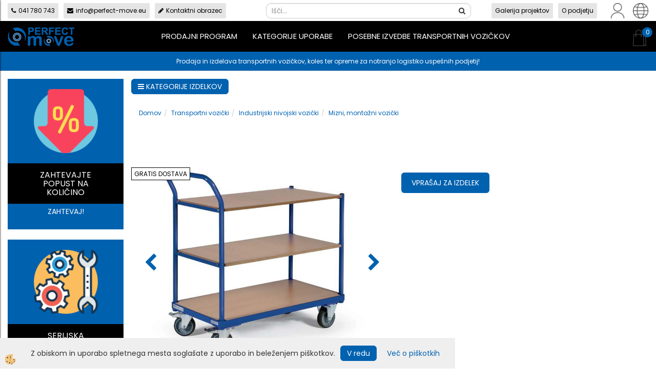

--- FILE ---
content_type: text/html
request_url: https://www.perfect-move.eu/industrijski-transportni-vozicki/mizni--montazni-vozicki/mizni--montazni-vozicki/troetazni-vozicek-za-skladiscenje-tovora
body_size: 38864
content:
<!DOCTYPE html><html lang="sl"><head><meta charset="utf-8"><title>Troetažni voziček za skladiščenje tovora | mizni voziček | perfect-move.eu</title>
<meta name="description" content=""/>
<meta name="keywords" content=""/>
<link rel="alternate" hreflang="de" href="/default.asp?mid=de&pid=modul_it&wid=13898&detailid=95714" />
<link rel="alternate" hreflang="en" href="/default.asp?mid=en&pid=modul_it&wid=13898&detailid=95714" />
<link rel="alternate" hreflang="gr" href="/default.asp?mid=gr&pid=modul_it&wid=13898&detailid=95714" />
<link rel="alternate" hreflang="hu" href="/default.asp?mid=hu&pid=modul_it&wid=13898&detailid=95714" />
<link rel="alternate" hreflang="rs" href="/default.asp?mid=rs&pid=modul_it&wid=13898&detailid=95714" />
<link rel="canonical" href="https://www.perfect-move.eu/industrijski-transportni-vozicki/mizni--montazni-vozicki/mizni--montazni-vozicki/troetazni-vozicek-za-skladiscenje-tovora" />
<meta property="fb:app_id" content="" />
<meta property="og:title" content="Troetažni voziček za skladiščenje tovora" />
<meta property="og:image" content="https://www.perfect-move.eu/Media/SlikeIT/vozicek-s-policami-za-sortiranje.jpg" />
<meta property="og:type" content="product" />
<meta property="og:url" content="https://www.perfect-move.eu/industrijski-transportni-vozicki/mizni--montazni-vozicki/mizni--montazni-vozicki/troetazni-vozicek-za-skladiscenje-tovora" />
<meta property="og:description" content="Voziček s policami in potisnim ročajem: tri police: z višjimi robovi: nosilnost 250 kg: 1000 × 600 mm: kolesa Ø 125 mm" />
<script type="text/javascript">document.addEventListener("DOMContentLoaded", function(event) {ExternalJSArtikelView(95714,131429,'sl');});</script><meta name="viewport" content="width=device-width, initial-scale=1.0"><link rel="stylesheet" href="/skins/general.css"><link rel="stylesheet" href="/skins/body.css"><link rel="icon" href="/favicon.ico" /><script defer type="text/javascript" src="/js/all.js?5.702" onload="Initialize();"></script><script defer type="text/javascript" src="/js/js_swiper.js?5.702"></script><script defer type="text/javascript" src="/js/sl/js_validation.js?5.702"></script><script defer type="text/javascript" src="/js/sl/js_custom.js?5.702"></script><script type="text/javascript">
(function(w,d,s,l,i){w[l]=w[l]||[];w[l].push({'gtm.start': 
new Date().getTime(),event:'gtm.js'});var f=d.getElementsByTagName(s)[0], 
j=d.createElement(s),dl=l!='dataLayer'?'&l='+l:'';j.async=true;j.src=
'//www.googletagmanager.com/gtm.js?id='+i+dl;f.parentNode.insertBefore(j,f);
})(window,document,'script','dataLayer','GTM-PV4XT7W');
</script></head><body class="p-sl  wsdetailart">
<noscript><iframe src="//www.googletagmanager.com/ns.html?id=GTM-PV4XT7W" height="0" width="0" style="display:none;visibility:hidden"></iframe></noscript><div id="boostpage"></div><div class="modal fade" id="elModal" tabindex="-1" role="dialog" aria-labelledby="elModal" aria-hidden="true"><div class="modal-dialog" id="elModalDialog"><div class="modal-content"><div class="modal-header" id="elModalHeaderId">vsebina glave</div><div class="modal-body" id="elModalBodyId">vsebina body</div><div class="modal-footer" id="elModalFooterId"></div></div></div></div><script></script><div class="global_containter posebna">
    <div class="cart_top" id="cart_top"><div class="carttop"> <div class="jeziki"><div class="lan_a_sl"><a href="/transportni-industrijski-vozicki-in-kolesa-perfect-move">sl</a></div><div class="lan_en"><a href="/">en</a></div><div class="lan_hr"><a href="/pocetna-stranica-perfect-move">hr</a></div><div class="lan_de"><a href="/">de</a></div><div class="lan_hu"><a href="/">hu</a></div><div class="lan_gr"><a href="/">gr</a></div><div class="lan_rs"><a href="/">rs</a></div></div> <div class="kosaricaakcije"><div class="kosaricaakcije_prijavi"><a href="#" rel="nofollow" data-toggle="modal" data-target="#sheet" id="see"><i class="fa fa-user"></i><span>Prijavi se</span></a></div><div class="kosaricaakcije_registriraj"><a href="#" rel="nofollow" data-toggle="modal" data-target="#sheet2" id="see2"><i class="fa fa-unlock-alt"></i><span>Registriraj se</span></a></div><div class="kosaricaakcije_forgotpass"><a href="#" rel="nofollow" data-toggle="modal" data-target="#sheet3" id="see3"><i class="fa fa-question"></i><span>Ste pozabili geslo?</span></a></div></div> <div class="stanjekosarice"><div id="cart_info"><div class="stanjekosarice_carticon"><a href="#" rel="nofollow" data-toggle="modal" data-target="#popupCart"><img src="/images/site/cart.png" alt="Vaša košarica" /></a></div><div class="stanjekosarice_stanje" id="sitecart_vasakosara"><a href="#" rel="nofollow" data-toggle="modal" data-target="#popupCart"><i class="fa fa-shopping-cart"></i><span>0</span></a></div></div></div> <div class="wishlist"></div> </div> <div class="modal fade" id="popupCart" tabindex="-1" role="dialog" aria-labelledby="popupCart" aria-hidden="true"><div class="modal-dialog">	<div class="modal-content">		<div class="modal-header"><button type="button" class="close" data-dismiss="modal" aria-hidden="true"><i class="fa fa-times"></i></button><div class="modal-title h4">Stanje košarice</div></div>		<div class="modal-body">0</div>		<div class="modal-footer">			<button type="button" class="btn btn-default" data-dismiss="modal">Zapri košarico</button>		</div>	</div></div></div> <div class="modal fade" id="sheet" tabindex="-1" role="dialog" aria-labelledby="sheet" aria-hidden="true">	<div class="modal-dialog">	 <div class="modal-content"> <form method="post" id="frmlogin" name="frmlogin" action="#">	  <div class="modal-header"><button type="button" class="close" data-dismiss="modal" aria-hidden="true"><i class="fa fa-times"></i></button><div  class="modal-title h4">Prijavite se v spletno trgovino</div></div> 	 <div class="modal-body">		  <div class="row loginmodal">			  <div class="carttop_inputs_medium"><div class="form-group"><input class="form-control" name="form_username" type="email" placeholder="Uporabniško ime" /></div></div>		 		<div class="carttop_inputs_medium"><div class="form-group"><input class="form-control" name="form_password" type="password" placeholder="Geslo" /></div></div>			</div>		 </div>    <div class="modal-footer">			<a href="#" rel="nofollow" data-toggle="modal" data-target="#sheet3" id="see3"><span>Ste pozabili geslo?</span></a>     <button type="button" class="btn btn-default" data-dismiss="modal">Zapri</button>     <button type="submit" class="btn btn-primary">Prijavi</button>    </div>	 </form>   </div>  </div> </div> <div class="modal fade" id="sheet2" tabindex="-1" role="dialog" aria-labelledby="sheet2" aria-hidden="true">	 <div class="modal-dialog">		<div class="modal-content">		 <div class="modal-header"><button type="button" class="close" data-dismiss="modal" aria-hidden="true"><i class="fa fa-times" ></i></button><div class="modal-title h4">Registracija</div>		<div class="modal-texttop"></div>		</div> 	 <div class="modal-body"><div id="skrijse"><ul class="nav nav-tabs">	<li class="active"><a href="#regfizicne" data-toggle="tab">Fizične osebe</a></li>	<li><a href="#regpravne" data-toggle="tab">Pravne osebe</a></li></ul></div><div class="tab-content"> <div class="tab-pane active" id="regfizicne">		<form method="post" name="frmregfiz" id="frmregfiz" action="#">			<input type="hidden" name="partner" value="1" />			<input type="hidden" name="baza" value="gen336" />			<div class="row"><div class="carttop_maintitle"><p>Registracija za fizične osebe</p></div></div>			<div class="row loginmodal">				<div class="carttop_inputs_medium"><div class="form-group"><input class="form-control" autocomplete="email" type="text" name="form_email" value="" placeholder="Email:" /></div></div>				<div class="carttop_inputs_medium"><div class="form-group"><input class="form-control" autocomplete="email" type="text"  name="form_email2" value="" maxlength="50" placeholder="Ponovi Email:" /></div></div>				<div class="carttop_inputs_medium"><div class="form-group"><input class="form-control" type="password" name="form_geslo"  maxlength="50" placeholder="Geslo:" /></div></div>				<div class="carttop_inputs_medium"><div class="form-group"><input class="form-control" type="password" name="form_geslo2" maxlength="50"  placeholder="Ponovi Geslo:" /></div></div>			</div>			<div class="row"><div class="carttop_maintitle"><p>Kontaktni podatki</p></div></div>			<div class="row loginmodal">				<div class="carttop_inputs_xlarge"><div class="form-group" id="SelectCboxDrzFiz"></div></div>				<div class="carttop_inputs_medium"><div class="form-group"><input class="form-control" autocomplete="given-name" type="text" name="kime" value="" maxlength="50" placeholder="Ime:" /></div></div>				<div class="carttop_inputs_medium"><div class="form-group"><input class="form-control" autocomplete="family-name" type="text" name="kpriimek" value="" maxlength="50" placeholder="Priimek:" /></div></div>				<div class="carttop_inputs_xlarge"><div class="form-group"><input class="form-control" autocomplete="street-address" type="text" name="knaslov" value="" maxlength="50" placeholder="Naslov:" /></div></div>				<div class="carttop_inputs_small"><div class="form-group"><input class="form-control" autocomplete="postal-code" onkeyup="FillPostName(this, $('#cboxRegFiz').val(),'kkrajfiz');" type="text"  name="kpostnast"  value="" placeholder="Poštna št." /></div></div>				<div class="carttop_inputs_large"><div class="form-group"><input class="form-control" autocomplete="address-level2" type="text" name="kkraj" id="kkrajfiz" value="" maxlength="50" placeholder="Pošta:" /></div></div>				<div class="carttop_inputs_medium"><div class="form-group"><input class="form-control" autocomplete="tel" type="text" name="ktelefon" value="" maxlength="50" placeholder="Telefon:"></div></div>				<div class="carttop_inputs_large"><div class="form-group"><input class="form-checkbox" type="checkbox" name="cboxGdprSpl"/>Strinjam se s&nbsp;<a onclick="ShowModalPopup('/ajax_splosnipogoji.asp?mid=sl','','elModal-lg OnTop');" title="terms">splošnimi pogoji poslovanja podjetja</a></div></div>				<div class="carttop_inputs_large"><div class="form-group"><input class="form-checkbox" type="checkbox" name="cboxGdprSeg"/>Strinjam se z uporabo podatkov za namen profiliranja/segmentiranja</div></div>			</div>   <div class="register_frmbtn"><div class="modal-textbottom"></div>	<button type="button" class="btn btn-default" data-dismiss="modal">Zapri</button> <button type="submit" class="btn btn-primary">Registriraj se</button></div>		</form> </div><div class="tab-pane" id="regpravne">		<form name="frmregpra" id="frmregpra" method="post" action="#" novalidate="novalidate" >			<input type="hidden" name="partner" value="2" />			<input type="hidden" name="baza" value="gen336" />			<input type="hidden" id="taxvalid" name="taxvalid" value="false" />    		<div class="row"><div class="carttop_maintitle"><p>Registracija za pravne osebe</p></div></div>			<div class="row loginmodal">    		<div class="carttop_inputs_medium"><div class="form-group"><input class="form-control" type="text" name="form_email" value="" maxlength="50" placeholder="Email:" /></div></div>    		<div class="carttop_inputs_medium"><div class="form-group"><input class="form-control" type="text" name="form_email2" value="" maxlength="50" placeholder="Ponovi Email:" /></div></div>    		<div class="carttop_inputs_medium"><div class="form-group"><input class="form-control" type="password"  name="form_geslo" value="" maxlength="50" placeholder="Geslo:" /></div></div>    		<div class="carttop_inputs_medium"><div class="form-group"><input class="form-control" type="password"  name="form_geslo2" value="" maxlength="50" placeholder="Ponovi Geslo:" /></div></div>		</div>    		<div class="row"><div class="carttop_maintitle"><p>Podatki podjetja</p></div></div>			<div class="row loginmodal"><div class="carttop_inputs_medium"><div class="form-group vatinput"><select id="vatnumberprefix" name="vatnumberprefix" class="vatpredpona"><option selected="selected">SI</option></select><input class="form-control" type="text" name="form_davcna" id="vatnumber" value="" maxlength="20" placeholder="Davčna številka" /></div></div>				<div class="carttop_inputs_small"><div class="form-group"><button id="vatbuttoncheckerreg" type="button" onclick="CheckVatNumberReg('VALID','NOT VALID', 'False');" class="btn btn-default">Preveri</button></div></div>				<div class="carttop_inputs_small"><div class="form-group" id="tax_response"></div></div>    		<div class="carttop_inputs_large"><div class="form-group"><input class="form-control" type="text" name="form_podjetje" value="" maxlength="52" placeholder="Ime podjetja:" /></div></div>    		<div class="carttop_inputs_xlarge"><div class="form-group"><input class="form-control" type="text" name="form_naslov" value="" maxlength="100" placeholder="Naslov:" /></div></div>    		<div class="carttop_inputs_small"><div class="form-group"><input class="form-control" type="text" name="form_postnast"  value="" placeholder="Poštna št." /></div></div>			<div class="carttop_inputs_large"><div class="form-group"><input class="form-control" type="text" name="form_kraj" value="" maxlength="50" placeholder="Pošta:" /></div></div>		</div>    		<div class="row"><div class="carttop_maintitle"><p>Kontaktni podatki</p></div></div>			<div class="row loginmodal">				<div class="carttop_inputs_xlarge"><div class="form-group" id="SelectCboxDrzPra"></div></div>				<div class="carttop_inputs_medium"><div class="form-group"><input class="form-control" type="text" name="kime" value="" maxlength="50" placeholder="Ime:" /></div></div>				<div class="carttop_inputs_medium"><div class="form-group"><input class="form-control" type="text" name="kpriimek" value="" maxlength="50" placeholder="Priimek:" /></div></div>				<div class="carttop_inputs_xlarge"><div class="form-group"><input class="form-control" type="text" name="knaslov" value="" maxlength="50" placeholder="Naslov:" /></div></div>				<div class="carttop_inputs_small"><div class="form-group"><input class="form-control" type="text" onkeyup="FillPostName(this, $('#cboxRegPra').val(),'kkrajpra');" name="kpostnast" value="" placeholder="Poštna št." /></div></div>				<div class="carttop_inputs_large"><div class="form-group"><input class="form-control" type="text" name="kkraj" id="kkrajpra" value="" maxlength="50" placeholder="Pošta:" /></div></div>				<div class="carttop_inputs_medium"><div class="form-group"><input class="form-control" type="text" name="ktelefon" value="" maxlength="50" placeholder="Telefon:"></div></div>				<div class="carttop_inputs_large"><div class="form-group"><input class="form-checkbox" type="checkbox" name="cboxGdprSpl"/>Strinjam se s&nbsp;<a onclick="ShowModalPopup('/ajax_splosnipogoji.asp?mid=sl','','elModal-lg OnTop');" title="terms">splošnimi pogoji poslovanja podjetja</a></div></div>				<div class="carttop_inputs_large"><div class="form-group"><input class="form-checkbox" type="checkbox" name="cboxGdprSeg"/>Strinjam se z uporabo podatkov za namen profiliranja/segmentiranja</div></div>		</div>   <div class="register_frmbtn">	<button type="button" class="btn btn-default" data-dismiss="modal">Zapri</button> <button type="submit" class="btn btn-primary">Registriraj se</button></div>		</form></div></div></div></div></div></div><div class="modal fade" id="sheet3" tabindex="-1" role="dialog" aria-labelledby="sheet3" aria-hidden="true">		<form method="post" id="frmforgotpass" name="frmforgotpass">		<input type="hidden" name="tokenforgotpass" value="658459767"/>		<div class="modal-dialog">			<div class="modal-content">				<div class="modal-header"><button type="button" class="close" data-dismiss="modal" aria-hidden="true"><i class="fa fa-times"></i></button><div class="modal-title h4">Ste pozabili geslo?</div></div> 			<div class="modal-body">						<div class="row loginmodal"><div class="carttop_inputs_xlarge"><div class="form-group"><input class="form-control" name="form_forgotemail" id="form_forgotemail" type="email" placeholder="Email:"></div></div></div>						<div class="divSuccess" id="divSuccess"></div>				</div>      <div class="modal-footer">        <button type="button" class="btn btn-default" data-dismiss="modal">Zapri</button>        <button type="submit" class="btn btn-primary">Pošljite mi geslo</button>      </div>    </div>  </div>	</form></div><script type="text/javascript">document.addEventListener("DOMContentLoaded", function(event) { LoadDrzave('sl');$('#sheet2').on('show.bs.modal', function (e){$('#frmregfiz').bootstrapValidator({message: 'Polje je obvezno',feedbackIcons: {valid: 'fa fa-check', invalid: 'fa fa-times', validating: 'fa fa-refresh'},submitHandler: function(validator, form, submitButton) {RegisterUser(form, 'sl', validator);},fields: { form_email: {validators: {notEmpty: {message: 'Polje je obvezno'},emailAddress: {message: 'Prosimo vpišite pravi E-naslov'},stringLength: { min: 0, message: 'Uporabnik z emailom že obstaja'},}},form_email2: {validators: {notEmpty: {message: 'Polje je obvezno'},identical:{field:'form_email',message:'Email naslova se ne ujemata'},stringLength: { min: 0, message: 'Email naslova se ne ujemata'},}},form_geslo: {validators: {notEmpty: {message: 'Polje je obvezno'},stringLength: { min: 6,max: 30, message: 'Polje zahteva 6 znakov'},}},form_geslo2: {validators: {notEmpty: {message: 'Polje je obvezno'},identical:{field:'form_geslo',message:'Gesli se ne ujemata'},}},kime: {validators: {notEmpty: {message: 'Polje je obvezno'},stringLength: { min: 2, max:50, message: 'Polje zahteva 2 znakov'},}},kpriimek: {validators: {notEmpty: {message: 'Polje je obvezno'},stringLength: { min: 3, max:50, message: 'Polje zahteva 5 znakov'},}},ktelefon: {validators: {notEmpty: {message: 'Polje je obvezno'},stringLength: { min: 9, max:20, message: 'Polje zahteva 9 znakov'},}},knaslov: {validators: {notEmpty: {message: 'Polje je obvezno'},stringLength: { min: 3, max:50, message: 'Polje zahteva 5 znakov'},}},kpostnast: {validators: {notEmpty: {message: 'Polje je obvezno'},}},kkraj: {validators: {notEmpty: {message: 'Polje je obvezno'},stringLength: { min: 2, max:50, message: 'Polje zahteva 2 znakov'},}},cboxGdprSpl: {validators: {notEmpty: {message: 'Polje je obvezno'},}},}});});$('#sheet2').on('show.bs.modal', function (e){$('#frmregpra').bootstrapValidator({message: 'Polje je obvezno',feedbackIcons: {valid: 'fa fa-check', invalid: 'fa fa-times', validating: 'fa fa-refresh'},submitHandler: function(validator, form, submitButton) {RegisterUser(form, 'sl', validator);},fields: { form_email: {validators: {notEmpty: {message: 'Polje je obvezno'},emailAddress: {message: 'Prosimo vpišite pravi E-naslov'},stringLength: { min: 0, message: 'Uporabnik z emailom že obstaja'},}},form_email2: {validators: {identical:{field:'form_email', message:'Prosimo vpišite pravi E-naslov'},stringLength: { min: 0, message: 'Email naslova se ne ujemata'},}},form_geslo: {validators: {notEmpty: {message: 'Polje je obvezno'},stringLength: { min: 6,max: 30, message: 'Polje zahteva 6 znakov'},}},form_geslo2: {validators: {notEmpty: {message: 'Polje je obvezno'},identical:{field:'form_geslo',message:'Gesli se ne ujemata'},}},form_davcna: {validators: {notEmpty: {message: 'Polje je obvezno'},}},form_ddvDa: {validators: {notEmpty: {message: 'Polje je obvezno'},}},form_podjetje: {validators: {notEmpty: {message: 'Polje je obvezno'},stringLength: { min: 4, max:50, message: 'Polje zahteva 5 znakov'},}},form_naslov: {validators: {notEmpty: {message: 'Polje je obvezno'},stringLength: { min: 4, max:50, message: 'Polje zahteva 5 znakov'},}},form_postnast: {validators: {notEmpty: {message: 'Polje je obvezno'},}},form_kraj: {validators: {notEmpty: {message: 'Polje je obvezno'},stringLength: { min: 2, max:50, message: 'Polje zahteva 2 znakov'},}},kime: {validators: {notEmpty: {message: 'Polje je obvezno'},stringLength: { min: 2, max:50, message: 'Polje zahteva 2 znakov'},}},kpriimek: {validators: {notEmpty: {message: 'Polje je obvezno'},stringLength: { min: 2, max:50, message: 'Polje zahteva 2 znakov'},}},ktelefon: {validators: {notEmpty: {message: 'Polje je obvezno'},stringLength: { min: 9, max:20, message: 'Polje zahteva 9 znakov'},}},knaslov: {validators: {notEmpty: {message: 'Polje je obvezno'},stringLength: { min: 3, max:50, message: 'Polje zahteva 5 znakov'},}},kpostnast: {validators: {notEmpty: {message: 'Polje je obvezno'},}},kkraj: {validators: {notEmpty: {message: 'Polje je obvezno'},stringLength: { min: 2, max:50, message: 'Polje zahteva 2 znakov'},}},cboxGdprSpl: {validators: {notEmpty: {message: 'Polje je obvezno'},}},}});});$('#sheet3').on('show.bs.modal', function (e){$('#frmforgotpass').bootstrapValidator({message: 'Polje je obvezno',feedbackIcons: {valid: 'fa fa-unlock', invalid: 'fa fa-times', validating: 'fa fa-refresh'},submitHandler: function(validator, form, submitButton) {ForgetPassword(form, validator);},
fields: { form_forgotemail: {validators: {notEmpty: {message: 'Polje je obvezno'},emailAddress: {message: 'Prosimo vpišite pravi E-naslov'},stringLength: { min: 0, message: 'Uporabnik z email naslovom ne obstaja'},}},}});});$('#sheet').on('show.bs.modal', function (e){$('#frmlogin').bootstrapValidator({live: 'disabled',message: 'Polje je obvezno',feedbackIcons: {valid: 'fa fa-unlock', invalid: 'fa fa-times', validating: 'fa fa-refresh'},submitHandler: function(validator, form, submitButton) {LoginAuth(form, validator);},fields: { form_username: { validators: {notEmpty: {message: 'Polje je obvezno'},stringLength: {min: 4,message: 'Polje je obvezno'},}},form_password: {validators: {notEmpty: {message: 'Polje je obvezno'},stringLength: {min: 1,message: 'Geslo ni pravilno'},}}}});}); });</script> <script>document.addEventListener('DOMContentLoaded', function(event){
(function(d, s, id) {
var js, fjs = d.getElementsByTagName(s)[0];if (d.getElementById(id)) return;js = d.createElement(s); js.id = id;js.src = "//connect.facebook.net/en_US/sdk.js";fjs.parentNode.insertBefore(js, fjs);}(document, 'script', 'facebook-jssdk'));
});</script></div>
    <header class="header" id="myheader">
        <div class="container">
            <div class="row toprow">
                <div class="tr-contacts"><ul>
	<li><a href="tel:0038641780743"><i class="fa fa-phone"></i>041&nbsp;780 743</a></li>
	<li><a href="mailto:info@perfect-move.eu"><i class="fa fa-envelope"></i>info@perfect-move.eu</a></li>
	<li><a href="#" onclick="ShowModalPopup('/ajax_getstaticHTML.asp?mid=sl',45,'');"><i class="fa fa-pencil"></i>Kontaktni obrazec</a></li>
</ul>
</div>
                <div class="searchbox"><form role="form" method="post" id="webshopsearchbox" action="/default.asp?mid=sl&amp;pID=webshopsearch"><div class="input-group"><input autocomplete="off" class="form-control" data-placement="bottom" data-trigger="manual" onfocus="FocusGet(this);" onfocusout="FocusLost(this);" data-toggle="popover" type="text" name="txtsearchtext" id="txtsearchtext" value=""  placeholder="Išči..."/><div class="popover" id="popoversearch"></div><span class="input-group-btn"><button id="src_button" class="btn btn-default" type="submit"><i class="fa fa-search"></i><span>IŠČI</span></button></span></div></form><script type="text/javascript">document.addEventListener('DOMContentLoaded', function(event){var timer;var timeout = 600;$('#txtsearchtext').keyup(function(){clearTimeout(timer);if ($('#txtsearchtext').val) {var oTxt = $('#txtsearchtext').val();if (oTxt.length>2){timer = setTimeout(function(){var v = '<div class="arrow"></div><div class="popover-content"><div id="vsebinapopover">' + $.ajax({type:'POST', url:'/ajax_search.asp?mid=sl', async: false, data: {searchstr:oTxt, jezik:'sl'}}).responseText + '</div></div>';$('#popoversearch').html(v);$('#popoversearch').addClass('sactive fade bottom in');}, timeout);}}});});function FocusGet(oTextBox){if(oTextBox.value.length>2){$('#popoversearch').addClass('sactive fade bottom in');}}function FocusLost(oTextBox){if ($('#vsebinapopover:hover').length == 0){$('#popoversearch').removeClass('sactive fade bottom in');}}</script></div>
                <div class="tr-navi"><ul>
	<li><a href="/galerija-projektov">Galerija projektov</a></li>
	<li><a href="/o-podjetju">O podjetju</a></li>
</ul>
</div>
                <div class="profileopen" id="profileopen"><a onclick="ToggleProfile();" id="showprofile"><img alt="" src="/images/site/user.png"/></a></div>
                <div class="langopen" id="langopen"><a onclick="ToggleLang();" id="showlang"><img alt="" src="/images/site/lang.png"/></a></div>
            </div>
            <div class="row mainheader">
                <div class="logo"><div class="innerbox"><a href="/transportni-industrijski-vozicki-in-kolesa-perfect-move" ><img src="/images/site/sl/logo.png" alt="PERFECT-MOVE.EU" title="PERFECT-MOVE.EU" /></a></div></div>
                <div class="mobile_cart_menu visible-xs"><a data-toggle="collapse" data-target="nav"><i class="fa fa-bars"></i></a></div>
                <nav class="collapse">
                    <div class='closenavi'><a data-toggle='collapse' data-target='nav'><i class='fa fa-close'></i></a></div>
                    <div class="container"><div class="row"><div class="navbar-collapse collapse"><ul class="nav navbar-nav"><li id="xxprodajniprogram1" class="dropdown"><a class="dropdown-toggle" data-toggle="dropdown" data-target="#ddmenuprodajniprogram1"  href="#">Prodajni program</a><ul><li class="dropdown-menu ddmenu_content" id="ddmenuprodajniprogram1"><div class="ddcontent_vsebina"><div class="innerbox" id="ddmenuprodajniprogram1innerbox"></div></div></li></ul></li><li id="xxpanogeuporabe" class=""><a  href="/kategorije-uporabe">Kategorije uporabe</a></li><li id="xxposebneizvedbe" class=""><a  href="/posebne-izvedbe-transportnih-vozickov">Posebne izvedbe transportnih vozičkov</a></li><script type="text/javascript">document.addEventListener("DOMContentLoaded", function(event) { $('#xxprodajniprogram1').hover(function() {DropContentHover('prodajniprogram1', 1,'prodajniprogram1;;;','sl' );$(this).find('#ddmenuprodajniprogram1').stop(true, true).delay(200).fadeIn(250);}, function() {$(this).find('#ddmenuprodajniprogram1').stop(true, true).delay(200).fadeOut(250);});});</script></ul></div></div></div>
                    <div class="naviconbox">
                        <!-- <div class="langopen" id="langopen2"><a onclick="ToggleLang();" id="showlang"><img alt="" src="/images/site/lang.png"/></a></div> -->
                        <div class="profileopen" id="profileopen2"><a onclick="ToggleProfile();" id="showprofile"><img alt="" src="/images/site/user.png"/></a></div>
                    </div>
                </nav>
                <div class="headiconsbox">
                    <div class="cartopen"><a href="#" rel="nofollow" data-toggle="modal" data-target="#popupCart"><img alt="" src="/images/site/cart.png"/><span id="sccount"></span></a></div>
                </div>
            </div>
            <div class="row bottomrow">
                <div class="br-content"><p>Prodaja in izdelava transportnih vozičkov, koles ter opreme za notranjo logistiko uspe&scaron;nih podjetij!</p>
</div>
            </div>
        </div>
    </header>
    <section class="mainbanner" id="mainbanner"><div class="container"></div></section>
    <section class="maincontent">
        <div class="container">
            <div class="row">
                <div class="mainfull w1">
                        <div class="innerbox">
                            <div class="row">
                                <div class="mainleft art1 news1">
                                    <div class="seknavi"><div class="naviit_menu"><div id="navi_it" class="navi_it arrowlistmenu"><ul><li name="navi13827" id="navi13827"><a href="/industrijski-transportni-vozicki-2"><span>Transportni vozički</span></a><ul><li name="navi14301" id="navi14301" class="sekundarna"><a href="/industrijski-transportni-vozicki-1">Industrijski nivojski vozički</a><ul><li name="navi13897" id="navi13897"  class="terciarna"><a href=" /ploski-vozicki-s-platformo2">Ploski vozički s platformo</a></li><li name="navi13898" id="navi13898"  class="terciarna"><a href=" /mizni-montazni-vozicki2">Mizni, montažni vozički</a></li><li name="navi13901" id="navi13901"  class="terciarna"><a href=" /nivojski-vozicki-s-policami2">Nivojski vozički s policami</a></li><li name="navi13899" id="navi13899"  class="terciarna"><a href=" /transportne-plosce-na-kolesih2">Transportne plošče na kolesih</a></li><li name="navi13914" id="navi13914"  class="terciarna"><a href=" /vozicki-za-delavnice-orodje2">Vozički za delavnice, orodje</a></li><li name="navi13905" id="navi13905"  class="terciarna"><a href=" /transportni-vozovi2">Transportni vozovi</a></li><li name="navi13907" id="navi13907"  class="terciarna"><a href=" /manjsi-transportni-vozovi2">Manjši transportni vozovi</a></li><li name="navi13903" id="navi13903"  class="terciarna"><a href=" /vozicki-za-posebne-tovore2">Vozički za posebne tovore</a></li><li name="navi13964" id="navi13964"  class="terciarna"><a href=" /dodatki2">Dodatki</a></li></ul></li><li name="navi13846" id="navi13846" class="sekundarna"><a href="/paletni-okvirji-na-kolesih">Paletni okvirji na kolesih</a><ul><li name="navi13906" style="display:none;" id="navi13906"  class="terciarna"><a href=" /paletni-okvirji-na-kolesih2">Paletni okvirji na kolesih</a></li></ul></li><li name="navi14303" id="navi14303" class="sekundarna"><a href="/zabojni-skatlasti-vozicki">Zabojni škatlasti vozički</a><ul><li name="navi14304" id="navi14304"  class="terciarna"><a href=" /zabojni-vozicki-iz-aluminija">Zabojni vozički iz aluminija</a></li><li name="navi13904" id="navi13904"  class="terciarna"><a href=" /jekleni-skatlasti-vozicki-zaboji">Jekleni škatlasti vozički, zaboji</a></li><li name="navi14315" id="navi14315"  class="terciarna"><a href=" /zabojni-vozicki-z-lesenimi-stranicami">Zabojni vozički z lesenimi stranicami</a></li><li name="navi14305" id="navi14305"  class="terciarna"><a href=" /industrijske-omare-s-kolesi">Industrijske omare s kolesi</a></li><li name="navi14046" id="navi14046"  class="terciarna"><a href=" /plasticni-zaboji-na-kolesih">Plastični zaboji na kolesih</a></li></ul></li><li name="navi13971" id="navi13971" class="sekundarna"><a href="/vozicki-za-zaboje">Vozički za zaboje</a><ul><li name="navi13972" style="display:none;" id="navi13972"  class="terciarna"><a href=" /vozicki-za-zaboje2">Vozički za zaboje</a></li></ul></li><li name="navi14316" id="navi14316" class="sekundarna"><a href="/industrijski-namenski-vozicki">Namenski vozički</a><ul><li name="navi13976" id="navi13976"  class="terciarna"><a href=" /vozicki-za-jeklenke2">Vozički za jeklenke</a></li><li name="navi13978" id="navi13978"  class="terciarna"><a href=" /vozicki-za-sode2">Vozički za sode</a></li><li name="navi13966" id="navi13966"  class="terciarna"><a href=" /vozicki-za-plosce2">Vozički za plošče</a></li><li name="navi13974" id="navi13974"  class="terciarna"><a href=" /vozicki-za-pnevmatike2">Vozički za pnevmatike</a></li><li name="navi13909" id="navi13909"  class="terciarna"><a href=" /rocni-vozicki2">Ročni vozički</a></li><li name="navi14334" id="navi14334"  class="terciarna"><a href=" /vozicki-za-transport-koles">Vozički za transport koles</a></li><li name="navi14337" id="navi14337"  class="terciarna"><a href=" /premicna-stojala">Premična stojala</a></li><li name="navi14338" id="navi14338"  class="terciarna"><a href=" /vozicki-za-karton-in-embalazo">Vozički za karton in embalažo</a></li><li name="navi14343" id="navi14343"  class="terciarna"><a href=" /specialni-vozicki-za-proizvodne-dele">Specialni vozički za proizvodne dele</a></li><li name="navi14455" id="navi14455"  class="terciarna"><a href=" /vozicki-za-odpadke-smeti">Vozički za odpadke, smeti</a></li></ul></li><li name="navi13854" id="navi13854" class="sekundarna"><a href="/inox-vozicki">Inox vozički</a><ul><li name="navi13910" style="display:none;" id="navi13910"  class="terciarna"><a href=" /inox-vozicki2">Inox vozički</a></li></ul></li><li name="navi13969" id="navi13969" class="sekundarna"><a href="/esd-vozicki">ESD vozički</a><ul><li name="navi13970" style="display:none;" id="navi13970"  class="terciarna"><a href=" /esd-vozicki2">ESD vozički</a></li></ul></li><li name="navi14317" id="navi14317" class="sekundarna"><a href="/servirni-in-hotelski-vozicki">Servirni in hotelski vozički</a><ul><li name="navi13908" id="navi13908"  class="terciarna"><a href=" /servirni-vozicki2">Servirni vozički</a></li><li name="navi14055" id="navi14055"  class="terciarna"><a href=" /hotelski-in-garderobni-vozicki-2">Hotelski in garderobni vozički</a></li></ul></li><li name="navi14431" id="navi14431" class="sekundarna"><a href="/vozicki-za-perilo-in-odpad-iz-aluminija">Vozički za perilo in odpad iz aluminija</a><ul><li name="navi14432" id="navi14432"  class="terciarna"><a href=" /vozicki-za-vrece-s-perilom">Vozički za vreče s perilom</a></li><li name="navi14434" id="navi14434"  class="terciarna"><a href=" /vozicki-za-perilo-s-policami">Vozički za perilo s policami</a></li><li name="navi14435" id="navi14435"  class="terciarna"><a href=" /vozicki-za-odpadke-in-umazano-perilo">Vozički za odpadke in umazano perilo</a></li><li name="navi14436" id="navi14436"  class="terciarna"><a href=" /zabojni-vozicki-za-pralnice">Zabojni vozički za pralnice</a></li><li name="navi14437" id="navi14437"  class="terciarna"><a href=" /taxi-zabojni-vozicki">Taxi zabojni vozički</a></li><li name="navi14438" id="navi14438"  class="terciarna"><a href=" /vozicki-za-prevoz-posod">Vozički za prevoz posod</a></li><li name="navi14443" id="navi14443"  class="terciarna"><a href=" /vozicki-za-medicinske-sestre">Vozički za medicinske sestre</a></li><li name="navi14433" id="navi14433"  class="terciarna"><a href=" /dodatki-vozicki-iz-aluminija">Dodatki</a></li></ul></li><li name="navi14302" id="navi14302" class="sekundarna"><a href="/kompozicije-vozickov-za-vleko">Kompozicije vozičkov za vleko</a><ul><li name="navi14306" id="navi14306"  class="terciarna"><a href=" /paletna-podvozja-vlecna-kompozicija">Paletna podvozja - vlečna kompozicija</a></li><li name="navi14307" id="navi14307"  class="terciarna"><a href=" /taksi-transporter-vozickov-kompozicija">Taksi transporter vozičkov - kompozicija</a></li><li name="navi14308" id="navi14308"  class="terciarna"><a href=" /platformni-vozovi-za-vleko-v-skupini">Platformni vozovi za vleko v skupini</a></li><li name="navi14309" id="navi14309"  class="terciarna"><a href=" /vlecni-vozicki-s-policami-kompozicija">Vlečni vozički s policami</a></li><li name="navi14310" id="navi14310"  class="terciarna"><a href=" /u-okvirji-vlecna-kompozicija">U-okvirji</a></li><li name="navi14311" id="navi14311"  class="terciarna"><a href=" /c-okvirji-vlecna-kompozicija">C-okvirji</a></li><li name="navi14312" id="navi14312"  class="terciarna"><a href=" /e-okvirji-vlecna-kompozicija">E-okvirji</a></li><li name="navi14313" id="navi14313"  class="terciarna"><a href=" /b-okvirji-vlecna-kompozicija">B-okvirji</a></li><li name="navi14314" id="navi14314"  class="terciarna"><a href=" /transportni-sistemi-brez-voznika-agv">Transportni sistemi brez voznika (AGV)</a></li></ul></li><li name="navi14452" id="navi14452" class="sekundarna"><a href="/mobilna-stojala-za-delo">Mobilna stojala za delo</a><ul><li name="navi14453" style="display:none;" id="navi14453"  class="terciarna"><a href=" /mobilna-stojala-za-delo-2">Mobilna stojala za delo</a></li></ul></li></ul></li></ul><ul><li name="navi13864" id="navi13864"><a href="/mrezasti-vozicki-2"><span>Mrežasti vozički</span></a><ul><li name="navi13865" id="navi13865" class="sekundarna"><a href="/vozicki-za-perilo">Vozički za perilo</a><ul><li name="navi13896" id="navi13896"  class="terciarna"><a href=" /vozicki-za-perilo1">Vozički za perilo</a></li><li name="navi14402" id="navi14402"  class="terciarna"><a href=" /kosare-za-perilo-s-kolesi-za-pralnico">Košare za perilo s kolesi</a></li><li name="navi14403" id="navi14403"  class="terciarna"><a href=" /premicni-regali-za-perilo">Premični regali za perilo</a></li><li name="navi14401" id="navi14401"  class="terciarna"><a href=" /dodatki-za-vozicke-za-perilo">Dodatki</a></li></ul></li><li name="navi13948" id="navi13948" class="sekundarna"><a href="/mrezasti-vozicki-z-2-stranicama-za-trgovinsko-logistiko">2 stranici</a><ul><li name="navi13949" style="display:none;" id="navi13949"  class="terciarna"><a href=" /transportni-vozicki-z-2-mrezastima-stranicama-za-trgovinsko-logistiko">2 stranici</a></li></ul></li><li name="navi13950" id="navi13950" class="sekundarna"><a href="/mrezasti-vozicki-s-3-stranicami-za-logistiko-notranjega-transporta">3 stranice</a><ul><li name="navi13951" style="display:none;" id="navi13951"  class="terciarna"><a href=" /transportni-vozicki-s-3-mrezastimi-stranicami-za-logistiko-notranjega-transporta">3 stranice</a></li></ul></li><li name="navi13952" id="navi13952" class="sekundarna"><a href="/mrezasti-zaboji-s-4-stranicami-za-logistiko-upravljanja-zalog">4 stranice</a><ul><li name="navi13953" style="display:none;" id="navi13953"  class="terciarna"><a href=" /transportni-zaboji-s-4-mrezastimi-stranicami-za-logistiko-upravljanja-zalog">4 stranice</a></li></ul></li><li name="navi13954" id="navi13954" class="sekundarna"><a href="/mrezasti-zabojniki-s-4-stranicami-in-streho-za-logistiko-skladiscenja-proizvodenj">4 stranice + streha</a><ul><li name="navi13955" style="display:none;" id="navi13955"  class="terciarna"><a href=" /transportni-zabojniki-s-4-mrezastimi-stranicami-in-streho-za-logistiko-skladiscenja-proizvodenj">4 stranice + streha</a></li></ul></li><li name="navi13956" id="navi13956" class="sekundarna"><a href="/zlozljivi-zicnati-roll-container-ji-za-oskrbovalne-verige-podjetij">Zložljivi</a><ul><li name="navi13957" style="display:none;" id="navi13957"  class="terciarna"><a href=" /zlozljivi-transportni-roll-container-ji-za-oskrbovalne-verige-podjetij">Zložljivi</a></li></ul></li><li name="navi13958" id="navi13958" class="sekundarna"><a href="/mrezasti-regalni-vozicki-za-logistiko-skladiscnih-zalog">Regalni</a><ul><li name="navi13959" style="display:none;" id="navi13959"  class="terciarna"><a href=" /transportni-regalni-vozicki-za-logistiko-skladiscnih-zalog">Regalni</a></li></ul></li><li name="navi13838" id="navi13838" class="sekundarna"><a href="/skladiscni-zicnati-vozicki">Žičnati vozički s polnim dnom</a><ul><li name="navi13902" id="navi13902"  class="terciarna"><a href=" /nivojski-zicnati-vozicki-s-polnim-dnom">Nivojski vozički s polnim dnom</a></li><li name="navi14326" id="navi14326"  class="terciarna"><a href=" /zabojni-mrezasti-vozicki-s-polnim-dnom">Zabojni vozički s polnim dnom</a></li><li name="navi14329" id="navi14329"  class="terciarna"><a href=" /logisticni-industrijski-varnostni-mrezasti-varnostni-vozicki">Industrijski mrežasti varnostni vozički</a></li></ul></li><li name="navi14325" id="navi14325" class="sekundarna"><a href="/mrezasti-vozicki-za-paketno-logistiko">Mrežasti vozički za paketno logistiko</a><ul><li name="navi14328" style="display:none;" id="navi14328"  class="terciarna"><a href=" /mrezasti-vozicki-za-paketno-logistiko-2">Mrežasti vozički za paketno logistiko</a></li></ul></li><li name="navi14445" id="navi14445" class="sekundarna"><a href="/mrezasti-vozicki-za-pohistvo-1">Mrežasti vozički za pohištvo</a><ul><li name="navi14327" style="display:none;" id="navi14327"  class="terciarna"><a href=" /mrezasti-vozicki-za-pohistvo">Mrežasti vozički za pohištvo</a></li></ul></li><li name="navi13960" id="navi13960" class="sekundarna"><a href="/default.asp?mid=sl&pid=modul_it&wid=13960">Dodatki</a><ul><li name="navi13961" style="display:none;" id="navi13961"  class="terciarna"><a href=" /default.asp?mid=sl&pid=modul_it&wid=13961">Dodatki</a></li></ul></li><li name="navi14456" id="navi14456" class="sekundarna"><a href="/zicnati-zabojniki">Žičnati zabojniki</a><ul><li name="navi14457" style="display:none;" id="navi14457"  class="terciarna"><a href=" /zicnati-zabojniki-2">Žičnati zabojniki</a></li></ul></li></ul></li></ul><ul><li name="navi13869" id="navi13869"><a href="/transportna-kolesa-2"><span>Transportna kolesa</span></a><ul><li name="navi13870" id="navi13870" class="sekundarna"><a href="/aparatus">Aparatus</a><ul><li name="navi13890" style="display:none;" id="navi13890"  class="terciarna"><a href=" /aparatus2">Aparatus</a></li></ul></li><li name="navi13872" id="navi13872" class="sekundarna"><a href="/transport">Transport</a><ul><li name="navi13891" style="display:none;" id="navi13891"  class="terciarna"><a href=" /transport2">Transport</a></li></ul></li><li name="navi13874" id="navi13874" class="sekundarna"><a href="/heavy-duty">Heavy duty</a><ul><li name="navi13892" style="display:none;" id="navi13892"  class="terciarna"><a href=" /heavy-duty2">Heavy duty</a></li></ul></li><li name="navi13876" id="navi13876" class="sekundarna"><a href="/pneumatic">Pneumatic</a><ul><li name="navi13893" style="display:none;" id="navi13893"  class="terciarna"><a href=" /pneumatic2">Pneumatic</a></li></ul></li><li name="navi13878" id="navi13878" class="sekundarna"><a href="/antistatic">Antistatic</a><ul><li name="navi13894" style="display:none;" id="navi13894"  class="terciarna"><a href=" /antistatic-2">Antistatic</a></li></ul></li><li name="navi13933" id="navi13933" class="sekundarna"><a href="/inox">Inox</a><ul><li name="navi13934" style="display:none;" id="navi13934"  class="terciarna"><a href=" /inox2">Inox</a></li></ul></li><li name="navi14050" id="navi14050" class="sekundarna"><a href="/kolesa-za-bolnisnice-in-medicino-hospital-perfect-move">Hospital</a><ul><li name="navi14051" style="display:none;" id="navi14051"  class="terciarna"><a href=" /kolesa-za-bolnisnice-in-medicino-hospital-perfect-move-2">Hospital</a></li></ul></li><li name="navi14052" id="navi14052" class="sekundarna"><a href="/kolesa-vulkollan-perfect-move">Vulkollan</a><ul><li name="navi14053" style="display:none;" id="navi14053"  class="terciarna"><a href=" /kolesa-vulkollan-perfect-move-2">Vulkollan</a></li></ul></li><li name="navi14079" id="navi14079" class="sekundarna"><a href="/temperaturno-odporna-kolesa-program-heat-resistant">Heat resistant</a><ul><li name="navi14080" style="display:none;" id="navi14080"  class="terciarna"><a href=" /temperaturno-odporna-kolesa-program-heat-resistant-2">Heat resistant</a></li></ul></li></ul></li></ul><ul><li name="navi14110" id="navi14110"><a href="/transportni-zaboji-za-shranjevanje"><span>Transportni zaboji za shranjevanje</span></a><ul><li name="navi14022" id="navi14022" class="sekundarna"><a href="/kovinski-zabojniki">Kovinski zabojniki</a><ul><li name="navi14023" id="navi14023"  class="terciarna"><a href=" /zabojniki-iz-plocevine">Zabojniki iz pločevine</a></li><li name="navi14024" id="navi14024"  class="terciarna"><a href=" /mrezasti-zabojniki">Mrežasti zabojniki</a></li><li name="navi14336" id="navi14336"  class="terciarna"><a href=" /zabojniki-iz-lesa">Zabojniki iz lesa</a></li><li name="navi14115" id="navi14115"  class="terciarna"><a href=" /kovinske-skatle">Kovinske škatle</a></li><li name="navi14120" id="navi14120"  class="terciarna"><a href=" /lahki-aluminijasti-zaboji">Lahki aluminijasti zaboji</a></li></ul></li><li name="navi14037" id="navi14037" class="sekundarna"><a href="/prekucni-zabojniki-kontejnerji">Prekucni zabojniki - kontejnerji</a><ul><li name="navi14038" id="navi14038"  class="terciarna"><a href=" /kontejnerji-z-odpiralnim-dnom">Kontejnerji z odpiralnim dnom</a></li><li name="navi14039" id="navi14039"  class="terciarna"><a href=" /prekucni-zabojniki">Prekucni zabojniki</a></li><li name="navi14131" id="navi14131"  class="terciarna"><a href=" /plasticni-prekucni-zabojniki">Plastični prekucni zabojniki</a></li><li name="navi14045" id="navi14045"  class="terciarna"><a href=" /prekucni-zabojniki-s-kolesi-2">Prekucni zabojniki s kolesi</a></li></ul></li><li name="navi13981" id="navi13981" class="sekundarna"><a href="/gitterbox">Gitterbox</a><ul><li name="navi13982" style="display:none;" id="navi13982"  class="terciarna"><a href=" /gitterbox2">Gitterbox</a></li></ul></li><li name="navi14112" id="navi14112" class="sekundarna"><a href="/plasticni-transportni-zaboji-za-skladiscenje">Plastični transportni zaboji za skladiščenje</a><ul><li name="navi14114" id="navi14114"  class="terciarna"><a href=" /euro-plasticni-zaboji">Euro plastični zaboji</a></li><li name="navi14408" id="navi14408"  class="terciarna"><a href=" /barvni-evro-plasticni-zaboji">Barvni evro plastični zaboji</a></li><li name="navi14406" id="navi14406"  class="terciarna"><a href=" /plasticni-zabojcki-za-drobne-majhne-dele">Plastični zabojčki za drobne majhne dele</a></li><li name="navi14407" id="navi14407"  class="terciarna"><a href=" /podolgovati-regalni-zaboji-za-pretok-materiala">Podolgovati regalni zaboji za pretok materiala</a></li><li name="navi14410" id="navi14410"  class="terciarna"><a href=" /skladalni-evrozaboji-s-pokrovom">Skladalni evrozaboji s pokrovom</a></li><li name="navi14411" id="navi14411"  class="terciarna"><a href=" /plasticni-transportni-zabojniki-esd">Plastični transportni zabojniki ESD</a></li><li name="navi14413" id="navi14413"  class="terciarna"><a href=" /plasticni-eu-zaboji-kovcki-z-zaklepom">Plastični eu zaboji kovčki z zaklepom</a></li><li name="navi14416" id="navi14416"  class="terciarna"><a href=" /plasticni-zaboji-ktl-za-avtomobilsko-industrijo">Plastični zaboji KTL za avtomobilsko industrijo</a></li><li name="navi14417" id="navi14417"  class="terciarna"><a href=" /plasticni-skatlasti-zaboji-mbd">Plastični škatlasti zaboji MBD</a></li><li name="navi14415" id="navi14415"  class="terciarna"><a href=" /plasticni-skatlasti-zaboji-za-skladanje">Plastični škatlasti zaboji za skladanje</a></li><li name="navi14414" id="navi14414"  class="terciarna"><a href=" /zlozljivi-plasticni-transportni-zaboji">Zložljivi plastični transportni zaboji</a></li><li name="navi14409" id="navi14409"  class="terciarna"><a href=" /odprti-skladiscni-zabojniki-za-hrambo">Odprti skladiščni zabojniki</a></li><li name="navi14422" id="navi14422"  class="terciarna"><a href=" /zaboji-iz-reciklirane-plastike">Zaboji iz reciklirane plastike</a></li><li name="navi14117" id="navi14117"  class="terciarna"><a href=" /plasticni-sortirni-predalniki">Plastični sortirni predalniki</a></li><li name="navi14118" id="navi14118"  class="terciarna"><a href=" /default.asp?mid=sl&pid=modul_it&wid=14118">Dodatki</a></li></ul></li><li name="navi14113" id="navi14113" class="sekundarna"><a href="/veliki-plasticni-zaboji">Veliki plastični zaboji</a><ul><li name="navi14405" id="navi14405"  class="terciarna"><a href=" /veliki-plasticni-kontejnerski-zabojniki">Veliki plastični kontejnerski zabojniki</a></li><li name="navi14426" id="navi14426"  class="terciarna"><a href=" /veliki-plasticni-zabojniki-za-sadje-in-zelenjavo">Veliki plastični zabojniki za sadje in zelenjavo</a></li><li name="navi14119" id="navi14119"  class="terciarna"><a href=" /veliki-plasticni-zaboji-s-kolesi">Veliki plastični zaboji s kolesi</a></li><li name="navi14427" id="navi14427"  class="terciarna"><a href=" /zlozljivi-plasticni-paletni-zaboji-bigbox">Zložljivi plastični paletni zaboji Bigbox</a></li><li name="navi14121" id="navi14121"  class="terciarna"><a href=" /posode-iz-trdnega-gfk">Posode iz trdnega GFK</a></li></ul></li><li name="navi14423" id="navi14423" class="sekundarna"><a href="/plasticni-zaboji-za-zivila">Plastični zaboji za živila</a><ul><li name="navi14412" id="navi14412"  class="terciarna"><a href=" /mrezasti-plasticni-evrozaboji-za-kruh">Mrežasti plastični evrozaboji za kruh</a></li><li name="navi14418" id="navi14418"  class="terciarna"><a href=" /plasticne-posode-za-pekarne-delikatese-slascice">Plastične posode za pekarne, delikatese, slaščice</a></li><li name="navi14419" id="navi14419"  class="terciarna"><a href=" /transportni-plasticni-zaboji-za-sadje-in-zelenjavo">Transportni plastični zaboji za sadje in zelenjavo</a></li><li name="navi14116" id="navi14116"  class="terciarna"><a href=" /plasticni-zaboji-za-meso">Plastični zaboji za meso</a></li><li name="navi14420" id="navi14420"  class="terciarna"><a href=" /transportni-plasticni-zaboji-za-perutnino">Transportni plastični zaboji za perutnino</a></li><li name="navi14421" id="navi14421"  class="terciarna"><a href=" /plasticni-zaboji-za-steklenice">Plastični zaboji za steklenice</a></li><li name="navi14424" id="navi14424"  class="terciarna"><a href=" /plasticne-nakupovalne-kosare">Plastične nakupovalne košare</a></li></ul></li><li name="navi14025" id="navi14025" class="sekundarna"><a href="/palete">Palete</a><ul><li name="navi14026" id="navi14026"  class="terciarna"><a href=" /kovinske-palete">Kovinske palete</a></li><li name="navi14123" id="navi14123"  class="terciarna"><a href=" /plasticne-palete">Plastične palete</a></li><li name="navi14124" id="navi14124"  class="terciarna"><a href=" /lesene-palete">Lesene palete</a></li><li name="navi14404" id="navi14404"  class="terciarna"><a href=" /nadgradnje-za-palete">Nadgradnje za palete</a></li></ul></li><li name="navi14186" id="navi14186" class="sekundarna"><a href="/embalaza-in-odprema">Embalaža in odprema</a><ul><li name="navi14187" id="navi14187"  class="terciarna"><a href=" /lepilni-trakovi">Lepilni trakovi</a></li><li name="navi14188" id="navi14188"  class="terciarna"><a href=" /nozi-za-embalazo">Noži za embalažo</a></li><li name="navi14189" id="navi14189"  class="terciarna"><a href=" /pakirne-mize,-rezalna-stojala">Pakirne mize, rezalna stojala</a></li><li name="navi14190" id="navi14190"  class="terciarna"><a href=" /folije-z-zracnimi-mehurcki-penaste-folije">Folije z zračnimi mehurčki, penaste folije</a></li><li name="navi14191" id="navi14191"  class="terciarna"><a href=" /pakirni-papir-valovit-karton-v-rolah">Pakirni papir, valovit karton v rolah</a></li><li name="navi14192" id="navi14192"  class="terciarna"><a href=" /odpremni-zepi-zepi-za-dokumentacijo">Odpremni žepi, žepi za dokumentacijo</a></li><li name="navi14193" id="navi14193"  class="terciarna"><a href=" /vrecke-iz-folije">Vrečke iz folije</a></li><li name="navi14194" id="navi14194"  class="terciarna"><a href=" /kuverte-za-dokumente">Kuverte za dokumente</a></li><li name="navi14196" id="navi14196"  class="terciarna"><a href=" /krcljive-folije">Krčljive folije</a></li><li name="navi14195" id="navi14195"  class="terciarna"><a href=" /stroji-za-pakiranje">Stroji za pakiranje</a></li><li name="navi14350" id="navi14350"  class="terciarna"><a href=" /kartonske-skatle">Kartonske škatle</a></li></ul></li><li name="navi14439" id="navi14439" class="sekundarna"><a href="/zaboji-za-medicinsko-uporabo">Zaboji za medicinsko uporabo</a><ul><li name="navi14440" id="navi14440"  class="terciarna"><a href=" /mrezaste-kosare">Mrežaste košare</a></li><li name="navi14441" id="navi14441"  class="terciarna"><a href=" /plasticne-posode">Plastične posode</a></li><li name="navi14442" id="navi14442"  class="terciarna"><a href=" /pladnji">Pladnji</a></li></ul></li></ul></li></ul><ul><li name="navi14021" id="navi14021"><a href="/oprema-za-shranjevanje-perfect-move"><span>Oprema za shranjevanje</span></a><ul><li name="navi14040" id="navi14040" class="sekundarna"><a href="/intustrijska-stojala-za-skladiscenje-in-transport">Stojala</a><ul><li name="navi14041" style="display:none;" id="navi14041"  class="terciarna"><a href=" /stojala-za-skladiscenje-in-transport-2">Stojala</a></li></ul></li><li name="navi14428" id="navi14428" class="sekundarna"><a href="/podstavki-za-vrece">Podstavki za vreče</a><ul><li name="navi14032" style="display:none;" id="navi14032"  class="terciarna"><a href=" /podstavki-za-vrece2">Podstavki za vreče</a></li></ul></li><li name="navi14111" id="navi14111" class="sekundarna"><a href="/regalni-sistemi">Regalni sistemi</a><ul><li name="navi14290" id="navi14290"  class="terciarna"><a href=" /skladiscni-sestavljivi-regali">Skladiščni sestavljivi regali</a></li><li name="navi14291" id="navi14291"  class="terciarna"><a href=" /regali-za-pnevmatike-gume">Regali za pnevmatike, gume</a></li><li name="navi14293" id="navi14293"  class="terciarna"><a href=" /paletni-regali">Paletni regali</a></li><li name="navi14294" id="navi14294"  class="terciarna"><a href=" /konzolni-regali">Konzolni regali</a></li></ul></li><li name="navi14198" id="navi14198" class="sekundarna"><a href="/nakladalne-rampe">Nakladalne rampe</a><ul><li name="navi14335" style="display:none;" id="navi14335"  class="terciarna"><a href=" /nakladalne-rampe2">Nakladalne rampe</a></li></ul></li><li name="navi14345" id="navi14345" class="sekundarna"><a href="/pregrade-in-oznacbe">Pregrade in označbe</a><ul><li name="navi14358" style="display:none;" id="navi14358"  class="terciarna"><a href=" /pregrade-in-oznacbe2">Pregrade in označbe</a></li></ul></li><li name="navi14035" id="navi14035" class="sekundarna"><a href="/kletke-za-hrambo-jeklenk">Kletke za hrambo jeklenk</a><ul><li name="navi14036" id="navi14036"  class="terciarna"><a href=" /kletke-za-hrambo-jeklenk-2">Kletke za hrambo jeklenk</a></li><li name="navi14126" id="navi14126"  class="terciarna"><a href=" /nosilci-jeklenk">Nosilci jeklenk</a></li></ul></li><li name="navi14042" id="navi14042" class="sekundarna"><a href="/kosare-za-visinska-dela">Košare za višinska dela</a><ul><li name="navi14043" style="display:none;" id="navi14043"  class="terciarna"><a href=" /kosare-za-visinska-dela-2">Košare za višinska dela</a></li></ul></li><li name="navi14125" id="navi14125" class="sekundarna"><a href="/skladiscni-kontejnerji">Skladiščni kontejnerji</a><ul><li name="navi14360" style="display:none;" id="navi14360"  class="terciarna"><a href=" /skladiscni-kontejnerji2">Skladiščni kontejnerji</a></li></ul></li><li name="navi14128" id="navi14128" class="sekundarna"><a href="/sistemi-iz-aluminijastih-profilov">Sistemi iz aluminijastih profilov</a><ul><li name="navi14359" style="display:none;" id="navi14359"  class="terciarna"><a href=" /sistemi-iz-aluminijastih-profilov2">Sistemi iz aluminijastih profilov</a></li></ul></li><li name="navi14176" id="navi14176" class="sekundarna"><a href="/lestve-in-odri">Lestve in odri</a><ul><li name="navi14177" id="navi14177"  class="terciarna"><a href=" /lestve">Lestve</a></li><li name="navi14349" id="navi14349"  class="terciarna"><a href=" /gradbeni-odri">Gradbeni odri</a></li></ul></li><li name="navi14459" id="navi14459" class="sekundarna"><a href="/default.asp?mid=sl&pid=modul_it&wid=14459">Namenski vozički</a><ul><li name="navi14460" style="display:none;" id="navi14460"  class="terciarna"><a href=" /default.asp?mid=sl&pid=modul_it&wid=14460">Vozički za odpadke, smeti</a></li></ul></li></ul></li></ul><ul><li name="navi14087" id="navi14087"><a href="/transportne-naprave-perfect-move"><span>Paletniki in dvižni pripomočki</span></a><ul><li name="navi14088" id="navi14088" class="sekundarna"><a href="/dvizne-mize-perfect-move">Dvižne mize</a><ul><li name="navi14089" id="navi14089"  class="terciarna"><a href=" /dvizne-mize-na-kolesih-perfect-move">Dvižne mize na kolesih</a></li><li name="navi14100" id="navi14100"  class="terciarna"><a href=" /dvizne-mize-stacionarne-perfect-move">Dvižne mize stacionarne</a></li></ul></li><li name="navi14090" id="navi14090" class="sekundarna"><a href="/rocni-paletni-vilicarji-perfect-move">Ročni paletni viličarji</a><ul><li name="navi14091" id="navi14091"  class="terciarna"><a href=" /standardni-rocni-paletni-vilicarji-perfect-move">Standardni ročni paletni viličarji</a></li><li name="navi14095" id="navi14095"  class="terciarna"><a href=" /skarjasti-paletni-vilicarji-perfect-move">Škarjasti paletni viličarji</a></li><li name="navi14096" id="navi14096"  class="terciarna"><a href=" /paletni-vilicarji-s-tehtnico-perfect-move">Paletni viličarji s tehtnico</a></li><li name="navi14098" id="navi14098"  class="terciarna"><a href=" /nagibni-paletni-vilicarji-perfect-move">Nagibni paletni viličarji</a></li></ul></li><li name="navi14092" id="navi14092" class="sekundarna"><a href="/rocna-in-elektricna-mini-dvigala-perfect-move">Ročna in električna mini dvigala</a><ul><li name="navi14093" id="navi14093"  class="terciarna"><a href=" /rocna-dvigala-perfect-move">Ročna dvigala</a></li><li name="navi14094" id="navi14094"  class="terciarna"><a href=" /elektricna-mini-dvigala">Električna mini dvigala</a></li></ul></li><li name="navi14097" id="navi14097" class="sekundarna"><a href="/regalni-vilicarji-za-visinsko-dvigovanje-perfect-move">Regalni viličarji za višinsko dvigovanje</a><ul><li name="navi14099" id="navi14099"  class="terciarna"><a href=" /rocni-regalni-vilicarji">Ročni regalni viličarji</a></li><li name="navi14106" id="navi14106"  class="terciarna"><a href=" /elektricni-regalni-vilicarji">Električni regalni viličarji</a></li></ul></li><li name="navi14197" id="navi14197" class="sekundarna"><a href="/skladiscna-dvigala">Skladiščna dvigala</a><ul><li name="navi14318" style="display:none;" id="navi14318"  class="terciarna"><a href=" /skladiscna-dvigala-2">Skladiščna dvigala</a></li></ul></li><li name="navi14299" id="navi14299" class="sekundarna"><a href="/naprave-za-transport-sodov">Naprave za transport sodov</a><ul><li name="navi14362" style="display:none;" id="navi14362"  class="terciarna"><a href=" /naprave-za-transport-sodov2">Naprave za transport sodov</a></li></ul></li><li name="navi14300" id="navi14300" class="sekundarna"><a href="/naprave-za-transport-jeklenk">Naprave za transport jeklenk</a><ul><li name="navi14364" style="display:none;" id="navi14364"  class="terciarna"><a href=" /rocni-vozicki-za-jeklenke">Ročni vozički za jeklenke</a></li></ul></li><li name="navi14447" id="navi14447" class="sekundarna"><a href="/transportne-naprave-za-stopnice">Transportne naprave za stopnice</a><ul><li name="navi14448" id="navi14448"  class="terciarna"><a href=" /elektricni-stopniscni-vozicki">Električni stopniščni vozički</a></li><li name="navi14449" id="navi14449"  class="terciarna"><a href=" /rocni-vozicki-za-stopnice">Ročni vozički za stopnice</a></li></ul></li><li name="navi14451" id="navi14451" class="sekundarna"><a href="/skladiscni-skiroji-in-kolesa">Skladiščni skiroji in kolesa</a><ul><li name="navi14458" style="display:none;" id="navi14458"  class="terciarna"><a href=" /default.asp?mid=sl&pid=modul_it&wid=14458">Skladiščni skiroji in kolesa</a></li></ul></li></ul></li></ul><ul><li name="navi14062" id="navi14062"><a href="/kovinsko-pohistvo-perfect-move"><span>Kovinsko pohištvo</span></a><ul><li name="navi14063" id="navi14063" class="sekundarna"><a href="/kovinske-omare-perfect-move">Kovinske garderobne omare</a><ul><li name="navi14064" id="navi14064"  class="terciarna"><a href=" /standardne-garderobne-omare">Standardne garderobne omare</a></li><li name="navi14065" id="navi14065"  class="terciarna"><a href=" /garderobne-omare-za-sole">Garderobne omare za šole</a></li><li name="navi14066" id="navi14066"  class="terciarna"><a href=" /garderobne-omare-za-gasilce">Garderobne omare za gasilce</a></li><li name="navi14067" id="navi14067"  class="terciarna"><a href=" /garderobne-omare-s-pregrado">Garderobne omare s pregrado</a></li><li name="navi14068" id="navi14068"  class="terciarna"><a href=" /perforirane-garderobne-omare">Perforirane garderobne omare</a></li><li name="navi14069" id="navi14069"  class="terciarna"><a href=" /garderobne-omare-s-prekati">Garderobne omare s prekati</a></li><li name="navi14070" id="navi14070"  class="terciarna"><a href=" /omare-za-cistila">Omare za čistila</a></li><li name="navi14133" id="navi14133"  class="terciarna"><a href=" /z-garderobne-omare">Z-garderobne omare</a></li><li name="navi14134" id="navi14134"  class="terciarna"><a href=" /kovinske-omare-z-laminiranimi-vrati">Kovinske omare z laminiranimi vrati</a></li><li name="navi14072" id="navi14072"  class="terciarna"><a href=" /garderobne-klopi">Garderobne klopi</a></li><li name="navi14071" id="navi14071"  class="terciarna"><a href=" /kovinske-omare-dodatki">Dodatki</a></li></ul></li><li name="navi14136" id="navi14136" class="sekundarna"><a href="/vecnamenske-jeklene-omare">Večnamenske jeklene omare</a><ul><li name="navi14137" id="navi14137"  class="terciarna"><a href=" /omare-z-roloji">Omare z roloji</a></li><li name="navi14138" id="navi14138"  class="terciarna"><a href=" /omare-s-klasicnimi-vrati">Omare s klasičnimi vrati</a></li><li name="navi14139" id="navi14139"  class="terciarna"><a href=" /steklene-omare">Steklene omare</a></li><li name="navi14140" id="navi14140"  class="terciarna"><a href=" /omare-za-kartoteke">Omare za kartoteke</a></li><li name="navi14141" id="navi14141"  class="terciarna"><a href=" /omare-za-kljuce">Omare za ključe</a></li><li name="navi14142" id="navi14142"  class="terciarna"><a href=" /stojala-za-fascikle">Stojala za fascikle</a></li></ul></li><li name="navi14143" id="navi14143" class="sekundarna"><a href="/omare-za-orodje">Omare za orodje</a><ul><li name="navi14144" id="navi14144"  class="terciarna"><a href=" /skladiscne-omare-za-skatle">Skladiščne omare za škatle</a></li><li name="navi14146" id="navi14146"  class="terciarna"><a href=" /omarice-za-orodje">Omarice za orodje</a></li><li name="navi14147" id="navi14147"  class="terciarna"><a href=" /kovinske-omare-za-racunalnik">Kovinske omare za računalnik</a></li><li name="navi14148" id="navi14148"  class="terciarna"><a href=" /predalniki">Predalniki</a></li></ul></li><li name="navi14150" id="navi14150" class="sekundarna"><a href="/omare-za-nevarne-snovi">Omare za nevarne snovi</a><ul><li name="navi14151" id="navi14151"  class="terciarna"><a href=" /klasicne-omare-za-kemikalije">Klasične omare za kemikalije</a></li><li name="navi14152" id="navi14152"  class="terciarna"><a href=" /ognjevarne-omare-za-kemikalije">Ognjevarne omare za kemikalije</a></li></ul></li><li name="navi14153" id="navi14153" class="sekundarna"><a href="/delavniski-delovni-pulti-mize">Delavniški delovni pulti, mize</a><ul><li name="navi14154" id="navi14154"  class="terciarna"><a href=" /stojala-za-zaboje-in-skatle">Stojala za zaboje in škatle</a></li><li name="navi14155" id="navi14155"  class="terciarna"><a href=" /delovne-mize">Delovne mize</a></li><li name="navi14156" id="navi14156"  class="terciarna"><a href=" /specialne-delovne-mize">Specialne delovne mize</a></li></ul></li><li name="navi14073" id="navi14073" class="sekundarna"><a href="/stoli-in-mize">Stoli in mize</a><ul><li name="navi14158" id="navi14158"  class="terciarna"><a href=" /pisarniski-stoli-in-mize">Pisarniški stoli in mize</a></li><li name="navi14159" id="navi14159"  class="terciarna"><a href=" /delavniski-stoli-in-mize">Delavniški stoli in mize</a></li><li name="navi14160" id="navi14160"  class="terciarna"><a href=" /konferencni-stoli-in-mize">Konferenčni stoli in mize</a></li></ul></li><li name="navi14450" id="navi14450" class="sekundarna"><a href="/ostalo-kovinsko-pohistvo">Ostalo</a><ul><li name="navi14454" style="display:none;" id="navi14454"  class="terciarna"><a href=" /ostalo-kovinsko-pohistvo-2">Ostalo</a></li></ul></li></ul></li></ul><ul><li name="navi14107" id="navi14107"><a href="/oprema-za-nevarne-snovi"><span>Oprema za nevarne snovi</span></a><ul><li style="display:none;" name="navi14027" id="navi14027" class="sekundarna"><a href="/podstavki-lovilne-posode">Podstavki - lovilne posode</a><ul><li name="navi14446" id="navi14446"  class="terciarna"><a href=" /default.asp?mid=sl&pid=modul_it&wid=14446"></a></li><li name="navi14028" id="navi14028"  class="terciarna"><a href=" /lovilne-posode-za-sode">Lovilne posode za sode</a></li><li name="navi14029" id="navi14029"  class="terciarna"><a href=" /lovilne-posode-za-icb-zaboje">Lovilne posode za IBC zaboje</a></li><li name="navi14030" id="navi14030"  class="terciarna"><a href=" /lovilne-posode-s-stojalom-za-sode">Lovilne posode s stojalom za sode</a></li><li name="navi14031" id="navi14031"  class="terciarna"><a href=" /lovilne-posode-s-stojalom-za-icb-zaboje">Lovilne posode s stojalom za ICB zaboje</a></li><li name="navi14033" id="navi14033"  class="terciarna"><a href=" /omare-za-sode">Omare za sode</a></li><li name="navi14034" id="navi14034"  class="terciarna"><a href=" /omare-za-ibc-zaboje">Omare za IBC zaboje</a></li><li name="navi14273" id="navi14273"  class="terciarna"><a href=" /premicne-lovilne-posode">Premične lovilne posode</a></li><li name="navi14274" id="navi14274"  class="terciarna"><a href=" /plasticne-talne-obloge">Plastične talne obloge</a></li><li name="navi14275" id="navi14275"  class="terciarna"><a href=" /zlozljive-talne-obloge-za-tekocine">Zložljive talne obloge za tekočine</a></li></ul></li></ul></li></ul><ul><li name="navi14108" id="navi14108"><a href="/urbana-oprema"><span>Urbana oprema</span></a><ul><li name="navi14200" id="navi14200" class="sekundarna"><a href="/default.asp?mid=sl&pid=modul_it&wid=14200"></a><ul><li name="navi14201" id="navi14201"  class="terciarna"><a href=" /default.asp?mid=sl&pid=modul_it&wid=14201"></a></li><li name="navi14202" id="navi14202"  class="terciarna"><a href=" /default.asp?mid=sl&pid=modul_it&wid=14202"></a></li><li name="navi14203" id="navi14203"  class="terciarna"><a href=" /default.asp?mid=sl&pid=modul_it&wid=14203"></a></li></ul></li><li name="navi14204" id="navi14204" class="sekundarna"><a href="/default.asp?mid=sl&pid=modul_it&wid=14204"></a><ul></ul></li><li name="navi14206" id="navi14206" class="sekundarna"><a href="/default.asp?mid=sl&pid=modul_it&wid=14206"></a><ul><li name="navi14207" id="navi14207"  class="terciarna"><a href=" /default.asp?mid=sl&pid=modul_it&wid=14207"></a></li><li name="navi14208" id="navi14208"  class="terciarna"><a href=" /default.asp?mid=sl&pid=modul_it&wid=14208"></a></li><li name="navi14209" id="navi14209"  class="terciarna"><a href=" /default.asp?mid=sl&pid=modul_it&wid=14209"></a></li><li name="navi14210" id="navi14210"  class="terciarna"><a href=" /default.asp?mid=sl&pid=modul_it&wid=14210"></a></li><li name="navi14211" id="navi14211"  class="terciarna"><a href=" /default.asp?mid=sl&pid=modul_it&wid=14211"></a></li></ul></li><li name="navi14212" id="navi14212" class="sekundarna"><a href="/default.asp?mid=sl&pid=modul_it&wid=14212"></a><ul></ul></li><li name="navi14214" id="navi14214" class="sekundarna"><a href="/default.asp?mid=sl&pid=modul_it&wid=14214"></a><ul></ul></li><li name="navi14218" id="navi14218" class="sekundarna"><a href="/default.asp?mid=sl&pid=modul_it&wid=14218"></a><ul></ul></li><li name="navi14221" id="navi14221" class="sekundarna"><a href="/default.asp?mid=sl&pid=modul_it&wid=14221"></a><ul></ul></li><li name="navi14224" id="navi14224" class="sekundarna"><a href="/default.asp?mid=sl&pid=modul_it&wid=14224"></a><ul></ul></li><li name="navi14227" id="navi14227" class="sekundarna"><a href="/default.asp?mid=sl&pid=modul_it&wid=14227"></a><ul></ul></li><li name="navi14230" id="navi14230" class="sekundarna"><a href="/default.asp?mid=sl&pid=modul_it&wid=14230"></a><ul><li name="navi14231" id="navi14231"  class="terciarna"><a href=" /default.asp?mid=sl&pid=modul_it&wid=14231"></a></li><li name="navi14232" id="navi14232"  class="terciarna"><a href=" /default.asp?mid=sl&pid=modul_it&wid=14232"></a></li><li name="navi14233" id="navi14233"  class="terciarna"><a href=" /default.asp?mid=sl&pid=modul_it&wid=14233"></a></li></ul></li><li name="navi14234" id="navi14234" class="sekundarna"><a href="/default.asp?mid=sl&pid=modul_it&wid=14234"></a><ul></ul></li><li name="navi14243" id="navi14243" class="sekundarna"><a href="/default.asp?mid=sl&pid=modul_it&wid=14243"></a><ul></ul></li></ul></li></ul><ul><li name="navi14373" id="navi14373"><a href="/skladiscni-in-prireditveni-sotori-po-ceni"><span>Skladiščni in prireditveni šotori </span></a><ul><li name="navi14374" id="navi14374" class="sekundarna"><a href="/default.asp?mid=sl&pid=modul_it&wid=14374">Vitraži</a><ul><li name="navi14382" id="navi14382"  class="terciarna"><a href=" /default.asp?mid=sl&pid=modul_it&wid=14382">Polna streha 240 g | vitražne stranice 240 g</a></li><li name="navi14383" id="navi14383"  class="terciarna"><a href=" /default.asp?mid=sl&pid=modul_it&wid=14383">Polna streha 560 g | vitražne stranice 500 g</a></li><li name="navi14384" id="navi14384"  class="terciarna"><a href=" /default.asp?mid=sl&pid=modul_it&wid=14384">Polna streha 580 g | vitražne stranice 500 g</a></li><li name="navi14385" id="navi14385"  class="terciarna"><a href=" /default.asp?mid=sl&pid=modul_it&wid=14385">Polna streha 620 g | vitražne stranice 620 g</a></li></ul></li><li name="navi14375" id="navi14375" class="sekundarna"><a href="/default.asp?mid=sl&pid=modul_it&wid=14375">Transparentne stranice</a><ul><li name="navi14386" style="display:none;" id="navi14386"  class="terciarna"><a href=" /default.asp?mid=sl&pid=modul_it&wid=14386">Polna streha 560 g | transparentne stranice 580 g</a></li></ul></li><li name="navi14376" id="navi14376" class="sekundarna"><a href="/default.asp?mid=sl&pid=modul_it&wid=14376">Transparentne stranice + streha</a><ul><li name="navi14387" style="display:none;" id="navi14387"  class="terciarna"><a href=" /default.asp?mid=sl&pid=modul_it&wid=14387">Transparentna streha 580 g | transparentne stranice 580 g</a></li></ul></li><li name="navi14377" id="navi14377" class="sekundarna"><a href="/default.asp?mid=sl&pid=modul_it&wid=14377">Okna z mrežo proti komarjem</a><ul><li name="navi14388" id="navi14388"  class="terciarna"><a href=" /default.asp?mid=sl&pid=modul_it&wid=14388">Polna streha 240 g | stranice z mrežo proti komarjem 240 g</a></li><li name="navi14389" id="navi14389"  class="terciarna"><a href=" /default.asp?mid=sl&pid=modul_it&wid=14389">Polna streha 560 g | stranice z mrežo proti komarjem 560 g</a></li></ul></li><li name="navi14378" id="navi14378" class="sekundarna"><a href="/default.asp?mid=sl&pid=modul_it&wid=14378">Polne stranice</a><ul><li name="navi14390" id="navi14390"  class="terciarna"><a href=" /default.asp?mid=sl&pid=modul_it&wid=14390">Polna streha 240 g | masivne stranice 240 g</a></li><li name="navi14391" id="navi14391"  class="terciarna"><a href=" /default.asp?mid=sl&pid=modul_it&wid=14391">Polna streha 560 g | masivne stranice 500 g</a></li><li name="navi14392" id="navi14392"  class="terciarna"><a href=" /default.asp?mid=sl&pid=modul_it&wid=14392">Polna streha 580 g | masivne stranice 580 g</a></li><li name="navi14393" id="navi14393"  class="terciarna"><a href=" /default.asp?mid=sl&pid=modul_it&wid=14393">Polna streha 620 g | masivne stranice 620 g</a></li><li name="navi14394" id="navi14394"  class="terciarna"><a href=" /default.asp?mid=sl&pid=modul_it&wid=14394">Polna streha 600 g | masivne stranice 600 g</a></li><li name="navi14395" id="navi14395"  class="terciarna"><a href=" /default.asp?mid=sl&pid=modul_it&wid=14395">Polna streha 720 g | masivne stranice 720 g</a></li></ul></li><li name="navi14379" id="navi14379" class="sekundarna"><a href="/default.asp?mid=sl&pid=modul_it&wid=14379">Transparentna streha</a><ul><li name="navi14396" style="display:none;" id="navi14396"  class="terciarna"><a href=" /default.asp?mid=sl&pid=modul_it&wid=14396">Transparentna streha 580 g | masivne stranice 500 g</a></li></ul></li><li name="navi14380" id="navi14380" class="sekundarna"><a href="/default.asp?mid=sl&pid=modul_it&wid=14380">Odprtine z osvetlitvijo</a><ul><li name="navi14397" id="navi14397"  class="terciarna"><a href=" /default.asp?mid=sl&pid=modul_it&wid=14397">Polna streha 560 g | stranice z osvetlitvijo 500 g</a></li><li name="navi14398" id="navi14398"  class="terciarna"><a href=" /default.asp?mid=sl&pid=modul_it&wid=14398">Polna streha 580 g | stranice z osvetlitvijo 580 g</a></li><li name="navi14399" id="navi14399"  class="terciarna"><a href=" /default.asp?mid=sl&pid=modul_it&wid=14399">Polna streha 620 g | stranice z osvetlitvijo 620 g</a></li></ul></li><li name="navi14381" id="navi14381" class="sekundarna"><a href="/default.asp?mid=sl&pid=modul_it&wid=14381">Odprtine za kontejner</a><ul><li name="navi14400" style="display:none;" id="navi14400"  class="terciarna"><a href=" /default.asp?mid=sl&pid=modul_it&wid=14400">Polna streha 720 g | negorljivi</a></li></ul></li></ul></li></ul></div></div><script type="text/javascript">document.addEventListener('DOMContentLoaded', function(event) {var parentTag = $('li[name="navi13898"]').parent();$('li[name="navi13898"]').addClass('active open');if (parentTag.get(0)!=null){while(parentTag.get(0).tagName!='DIV'){if (parentTag.get(0).tagName=='LI'){parentTag.addClass('active open');}parentTag = parentTag.parent();}}});</script></div>
                                    <div><div class="naviit_menu"><div id="navi_it" class="navi_it arrowlistmenu"><ul><li name="navi13827" id="navi13827" ><a href="/industrijski-transportni-vozicki-2"><span>Transportni vozički</span></a><ul><li name="navi14301" id="navi14301" class="sekundarna"><a href="/industrijski-transportni-vozicki-1">Industrijski nivojski vozički</a><ul><li name="navi13897" id="navi13897"  class="terciarna"><a href=" /ploski-vozicki-s-platformo2">Ploski vozički s platformo</a></li><li name="navi13898" id="navi13898"  class="terciarna"><a href=" /mizni-montazni-vozicki2">Mizni, montažni vozički</a></li><li name="navi13901" id="navi13901"  class="terciarna"><a href=" /nivojski-vozicki-s-policami2">Nivojski vozički s policami</a></li><li name="navi13899" id="navi13899"  class="terciarna"><a href=" /transportne-plosce-na-kolesih2">Transportne plošče na kolesih</a></li><li name="navi13914" id="navi13914"  class="terciarna"><a href=" /vozicki-za-delavnice-orodje2">Vozički za delavnice, orodje</a></li><li name="navi13905" id="navi13905"  class="terciarna"><a href=" /transportni-vozovi2">Transportni vozovi</a></li><li name="navi13907" id="navi13907"  class="terciarna"><a href=" /manjsi-transportni-vozovi2">Manjši transportni vozovi</a></li><li name="navi13903" id="navi13903"  class="terciarna"><a href=" /vozicki-za-posebne-tovore2">Vozički za posebne tovore</a></li><li name="navi13964" id="navi13964"  class="terciarna"><a href=" /dodatki2">Dodatki</a></li></ul></li><li name="navi13846" id="navi13846" class="sekundarna"><a href="/paletni-okvirji-na-kolesih">Paletni okvirji na kolesih</a><ul><li name="navi13906" style="display:none;" id="navi13906"  class="terciarna"><a href=" /paletni-okvirji-na-kolesih2">Paletni okvirji na kolesih</a></li></ul></li><li name="navi14303" id="navi14303" class="sekundarna"><a href="/zabojni-skatlasti-vozicki">Zabojni škatlasti vozički</a><ul><li name="navi14304" id="navi14304"  class="terciarna"><a href=" /zabojni-vozicki-iz-aluminija">Zabojni vozički iz aluminija</a></li><li name="navi13904" id="navi13904"  class="terciarna"><a href=" /jekleni-skatlasti-vozicki-zaboji">Jekleni škatlasti vozički, zaboji</a></li><li name="navi14315" id="navi14315"  class="terciarna"><a href=" /zabojni-vozicki-z-lesenimi-stranicami">Zabojni vozički z lesenimi stranicami</a></li><li name="navi14305" id="navi14305"  class="terciarna"><a href=" /industrijske-omare-s-kolesi">Industrijske omare s kolesi</a></li><li name="navi14046" id="navi14046"  class="terciarna"><a href=" /plasticni-zaboji-na-kolesih">Plastični zaboji na kolesih</a></li></ul></li><li name="navi13971" id="navi13971" class="sekundarna"><a href="/vozicki-za-zaboje">Vozički za zaboje</a><ul><li name="navi13972" style="display:none;" id="navi13972"  class="terciarna"><a href=" /vozicki-za-zaboje2">Vozički za zaboje</a></li></ul></li><li name="navi14316" id="navi14316" class="sekundarna"><a href="/industrijski-namenski-vozicki">Namenski vozički</a><ul><li name="navi13976" id="navi13976"  class="terciarna"><a href=" /vozicki-za-jeklenke2">Vozički za jeklenke</a></li><li name="navi13978" id="navi13978"  class="terciarna"><a href=" /vozicki-za-sode2">Vozički za sode</a></li><li name="navi13966" id="navi13966"  class="terciarna"><a href=" /vozicki-za-plosce2">Vozički za plošče</a></li><li name="navi13974" id="navi13974"  class="terciarna"><a href=" /vozicki-za-pnevmatike2">Vozički za pnevmatike</a></li><li name="navi13909" id="navi13909"  class="terciarna"><a href=" /rocni-vozicki2">Ročni vozički</a></li><li name="navi14334" id="navi14334"  class="terciarna"><a href=" /vozicki-za-transport-koles">Vozički za transport koles</a></li><li name="navi14337" id="navi14337"  class="terciarna"><a href=" /premicna-stojala">Premična stojala</a></li><li name="navi14338" id="navi14338"  class="terciarna"><a href=" /vozicki-za-karton-in-embalazo">Vozički za karton in embalažo</a></li><li name="navi14343" id="navi14343"  class="terciarna"><a href=" /specialni-vozicki-za-proizvodne-dele">Specialni vozički za proizvodne dele</a></li><li name="navi14455" id="navi14455"  class="terciarna"><a href=" /vozicki-za-odpadke-smeti">Vozički za odpadke, smeti</a></li></ul></li><li name="navi13854" id="navi13854" class="sekundarna"><a href="/inox-vozicki">Inox vozički</a><ul><li name="navi13910" style="display:none;" id="navi13910"  class="terciarna"><a href=" /inox-vozicki2">Inox vozički</a></li></ul></li><li name="navi13969" id="navi13969" class="sekundarna"><a href="/esd-vozicki">ESD vozički</a><ul><li name="navi13970" style="display:none;" id="navi13970"  class="terciarna"><a href=" /esd-vozicki2">ESD vozički</a></li></ul></li><li name="navi14317" id="navi14317" class="sekundarna"><a href="/servirni-in-hotelski-vozicki">Servirni in hotelski vozički</a><ul><li name="navi13908" id="navi13908"  class="terciarna"><a href=" /servirni-vozicki2">Servirni vozički</a></li><li name="navi14055" id="navi14055"  class="terciarna"><a href=" /hotelski-in-garderobni-vozicki-2">Hotelski in garderobni vozički</a></li></ul></li><li name="navi14431" id="navi14431" class="sekundarna"><a href="/vozicki-za-perilo-in-odpad-iz-aluminija">Vozički za perilo in odpad iz aluminija</a><ul><li name="navi14432" id="navi14432"  class="terciarna"><a href=" /vozicki-za-vrece-s-perilom">Vozički za vreče s perilom</a></li><li name="navi14434" id="navi14434"  class="terciarna"><a href=" /vozicki-za-perilo-s-policami">Vozički za perilo s policami</a></li><li name="navi14435" id="navi14435"  class="terciarna"><a href=" /vozicki-za-odpadke-in-umazano-perilo">Vozički za odpadke in umazano perilo</a></li><li name="navi14436" id="navi14436"  class="terciarna"><a href=" /zabojni-vozicki-za-pralnice">Zabojni vozički za pralnice</a></li><li name="navi14437" id="navi14437"  class="terciarna"><a href=" /taxi-zabojni-vozicki">Taxi zabojni vozički</a></li><li name="navi14438" id="navi14438"  class="terciarna"><a href=" /vozicki-za-prevoz-posod">Vozički za prevoz posod</a></li><li name="navi14443" id="navi14443"  class="terciarna"><a href=" /vozicki-za-medicinske-sestre">Vozički za medicinske sestre</a></li><li name="navi14433" id="navi14433"  class="terciarna"><a href=" /dodatki-vozicki-iz-aluminija">Dodatki</a></li></ul></li><li name="navi14302" id="navi14302" class="sekundarna"><a href="/kompozicije-vozickov-za-vleko">Kompozicije vozičkov za vleko</a><ul><li name="navi14306" id="navi14306"  class="terciarna"><a href=" /paletna-podvozja-vlecna-kompozicija">Paletna podvozja - vlečna kompozicija</a></li><li name="navi14307" id="navi14307"  class="terciarna"><a href=" /taksi-transporter-vozickov-kompozicija">Taksi transporter vozičkov - kompozicija</a></li><li name="navi14308" id="navi14308"  class="terciarna"><a href=" /platformni-vozovi-za-vleko-v-skupini">Platformni vozovi za vleko v skupini</a></li><li name="navi14309" id="navi14309"  class="terciarna"><a href=" /vlecni-vozicki-s-policami-kompozicija">Vlečni vozički s policami</a></li><li name="navi14310" id="navi14310"  class="terciarna"><a href=" /u-okvirji-vlecna-kompozicija">U-okvirji</a></li><li name="navi14311" id="navi14311"  class="terciarna"><a href=" /c-okvirji-vlecna-kompozicija">C-okvirji</a></li><li name="navi14312" id="navi14312"  class="terciarna"><a href=" /e-okvirji-vlecna-kompozicija">E-okvirji</a></li><li name="navi14313" id="navi14313"  class="terciarna"><a href=" /b-okvirji-vlecna-kompozicija">B-okvirji</a></li><li name="navi14314" id="navi14314"  class="terciarna"><a href=" /transportni-sistemi-brez-voznika-agv">Transportni sistemi brez voznika (AGV)</a></li></ul></li><li name="navi14452" id="navi14452" class="sekundarna"><a href="/mobilna-stojala-za-delo">Mobilna stojala za delo</a><ul><li name="navi14453" style="display:none;" id="navi14453"  class="terciarna"><a href=" /mobilna-stojala-za-delo-2">Mobilna stojala za delo</a></li></ul></li></ul></li></ul></div></div><script type="text/javascript">document.addEventListener('DOMContentLoaded', function(event) {var parentTag = $('li[name="navi13898"]').parent();$('li[name="navi13898"]').addClass('active open');if (parentTag.get(0)!=null){while(parentTag.get(0).tagName!='DIV'){if (parentTag.get(0).tagName=='LI'){parentTag.addClass('active open');}parentTag = parentTag.parent();}}});</script><div class="naviit_menu"><div id="navi_it" class="navi_it arrowlistmenu"><ul><li name="navi13827" id="navi13827" ><a href="/industrijski-transportni-vozicki-2"><span>Transportni vozički</span></a><ul><li name="navi14301" id="navi14301" class="sekundarna"><a href="/industrijski-transportni-vozicki-1">Industrijski nivojski vozički</a><ul><li name="navi13897" id="navi13897"  class="terciarna"><a href=" /ploski-vozicki-s-platformo2">Ploski vozički s platformo</a></li><li name="navi13898" id="navi13898"  class="terciarna"><a href=" /mizni-montazni-vozicki2">Mizni, montažni vozički</a></li><li name="navi13901" id="navi13901"  class="terciarna"><a href=" /nivojski-vozicki-s-policami2">Nivojski vozički s policami</a></li><li name="navi13899" id="navi13899"  class="terciarna"><a href=" /transportne-plosce-na-kolesih2">Transportne plošče na kolesih</a></li><li name="navi13914" id="navi13914"  class="terciarna"><a href=" /vozicki-za-delavnice-orodje2">Vozički za delavnice, orodje</a></li><li name="navi13905" id="navi13905"  class="terciarna"><a href=" /transportni-vozovi2">Transportni vozovi</a></li><li name="navi13907" id="navi13907"  class="terciarna"><a href=" /manjsi-transportni-vozovi2">Manjši transportni vozovi</a></li><li name="navi13903" id="navi13903"  class="terciarna"><a href=" /vozicki-za-posebne-tovore2">Vozički za posebne tovore</a></li><li name="navi13964" id="navi13964"  class="terciarna"><a href=" /dodatki2">Dodatki</a></li></ul></li><li name="navi13846" id="navi13846" class="sekundarna"><a href="/paletni-okvirji-na-kolesih">Paletni okvirji na kolesih</a><ul><li name="navi13906" style="display:none;" id="navi13906"  class="terciarna"><a href=" /paletni-okvirji-na-kolesih2">Paletni okvirji na kolesih</a></li></ul></li><li name="navi14303" id="navi14303" class="sekundarna"><a href="/zabojni-skatlasti-vozicki">Zabojni škatlasti vozički</a><ul><li name="navi14304" id="navi14304"  class="terciarna"><a href=" /zabojni-vozicki-iz-aluminija">Zabojni vozički iz aluminija</a></li><li name="navi13904" id="navi13904"  class="terciarna"><a href=" /jekleni-skatlasti-vozicki-zaboji">Jekleni škatlasti vozički, zaboji</a></li><li name="navi14315" id="navi14315"  class="terciarna"><a href=" /zabojni-vozicki-z-lesenimi-stranicami">Zabojni vozički z lesenimi stranicami</a></li><li name="navi14305" id="navi14305"  class="terciarna"><a href=" /industrijske-omare-s-kolesi">Industrijske omare s kolesi</a></li><li name="navi14046" id="navi14046"  class="terciarna"><a href=" /plasticni-zaboji-na-kolesih">Plastični zaboji na kolesih</a></li></ul></li><li name="navi13971" id="navi13971" class="sekundarna"><a href="/vozicki-za-zaboje">Vozički za zaboje</a><ul><li name="navi13972" style="display:none;" id="navi13972"  class="terciarna"><a href=" /vozicki-za-zaboje2">Vozički za zaboje</a></li></ul></li><li name="navi14316" id="navi14316" class="sekundarna"><a href="/industrijski-namenski-vozicki">Namenski vozički</a><ul><li name="navi13976" id="navi13976"  class="terciarna"><a href=" /vozicki-za-jeklenke2">Vozički za jeklenke</a></li><li name="navi13978" id="navi13978"  class="terciarna"><a href=" /vozicki-za-sode2">Vozički za sode</a></li><li name="navi13966" id="navi13966"  class="terciarna"><a href=" /vozicki-za-plosce2">Vozički za plošče</a></li><li name="navi13974" id="navi13974"  class="terciarna"><a href=" /vozicki-za-pnevmatike2">Vozički za pnevmatike</a></li><li name="navi13909" id="navi13909"  class="terciarna"><a href=" /rocni-vozicki2">Ročni vozički</a></li><li name="navi14334" id="navi14334"  class="terciarna"><a href=" /vozicki-za-transport-koles">Vozički za transport koles</a></li><li name="navi14337" id="navi14337"  class="terciarna"><a href=" /premicna-stojala">Premična stojala</a></li><li name="navi14338" id="navi14338"  class="terciarna"><a href=" /vozicki-za-karton-in-embalazo">Vozički za karton in embalažo</a></li><li name="navi14343" id="navi14343"  class="terciarna"><a href=" /specialni-vozicki-za-proizvodne-dele">Specialni vozički za proizvodne dele</a></li><li name="navi14455" id="navi14455"  class="terciarna"><a href=" /vozicki-za-odpadke-smeti">Vozički za odpadke, smeti</a></li></ul></li><li name="navi13854" id="navi13854" class="sekundarna"><a href="/inox-vozicki">Inox vozički</a><ul><li name="navi13910" style="display:none;" id="navi13910"  class="terciarna"><a href=" /inox-vozicki2">Inox vozički</a></li></ul></li><li name="navi13969" id="navi13969" class="sekundarna"><a href="/esd-vozicki">ESD vozički</a><ul><li name="navi13970" style="display:none;" id="navi13970"  class="terciarna"><a href=" /esd-vozicki2">ESD vozički</a></li></ul></li><li name="navi14317" id="navi14317" class="sekundarna"><a href="/servirni-in-hotelski-vozicki">Servirni in hotelski vozički</a><ul><li name="navi13908" id="navi13908"  class="terciarna"><a href=" /servirni-vozicki2">Servirni vozički</a></li><li name="navi14055" id="navi14055"  class="terciarna"><a href=" /hotelski-in-garderobni-vozicki-2">Hotelski in garderobni vozički</a></li></ul></li><li name="navi14431" id="navi14431" class="sekundarna"><a href="/vozicki-za-perilo-in-odpad-iz-aluminija">Vozički za perilo in odpad iz aluminija</a><ul><li name="navi14432" id="navi14432"  class="terciarna"><a href=" /vozicki-za-vrece-s-perilom">Vozički za vreče s perilom</a></li><li name="navi14434" id="navi14434"  class="terciarna"><a href=" /vozicki-za-perilo-s-policami">Vozički za perilo s policami</a></li><li name="navi14435" id="navi14435"  class="terciarna"><a href=" /vozicki-za-odpadke-in-umazano-perilo">Vozički za odpadke in umazano perilo</a></li><li name="navi14436" id="navi14436"  class="terciarna"><a href=" /zabojni-vozicki-za-pralnice">Zabojni vozički za pralnice</a></li><li name="navi14437" id="navi14437"  class="terciarna"><a href=" /taxi-zabojni-vozicki">Taxi zabojni vozički</a></li><li name="navi14438" id="navi14438"  class="terciarna"><a href=" /vozicki-za-prevoz-posod">Vozički za prevoz posod</a></li><li name="navi14443" id="navi14443"  class="terciarna"><a href=" /vozicki-za-medicinske-sestre">Vozički za medicinske sestre</a></li><li name="navi14433" id="navi14433"  class="terciarna"><a href=" /dodatki-vozicki-iz-aluminija">Dodatki</a></li></ul></li><li name="navi14302" id="navi14302" class="sekundarna"><a href="/kompozicije-vozickov-za-vleko">Kompozicije vozičkov za vleko</a><ul><li name="navi14306" id="navi14306"  class="terciarna"><a href=" /paletna-podvozja-vlecna-kompozicija">Paletna podvozja - vlečna kompozicija</a></li><li name="navi14307" id="navi14307"  class="terciarna"><a href=" /taksi-transporter-vozickov-kompozicija">Taksi transporter vozičkov - kompozicija</a></li><li name="navi14308" id="navi14308"  class="terciarna"><a href=" /platformni-vozovi-za-vleko-v-skupini">Platformni vozovi za vleko v skupini</a></li><li name="navi14309" id="navi14309"  class="terciarna"><a href=" /vlecni-vozicki-s-policami-kompozicija">Vlečni vozički s policami</a></li><li name="navi14310" id="navi14310"  class="terciarna"><a href=" /u-okvirji-vlecna-kompozicija">U-okvirji</a></li><li name="navi14311" id="navi14311"  class="terciarna"><a href=" /c-okvirji-vlecna-kompozicija">C-okvirji</a></li><li name="navi14312" id="navi14312"  class="terciarna"><a href=" /e-okvirji-vlecna-kompozicija">E-okvirji</a></li><li name="navi14313" id="navi14313"  class="terciarna"><a href=" /b-okvirji-vlecna-kompozicija">B-okvirji</a></li><li name="navi14314" id="navi14314"  class="terciarna"><a href=" /transportni-sistemi-brez-voznika-agv">Transportni sistemi brez voznika (AGV)</a></li></ul></li><li name="navi14452" id="navi14452" class="sekundarna"><a href="/mobilna-stojala-za-delo">Mobilna stojala za delo</a><ul><li name="navi14453" style="display:none;" id="navi14453"  class="terciarna"><a href=" /mobilna-stojala-za-delo-2">Mobilna stojala za delo</a></li></ul></li></ul></li></ul></div></div><script type="text/javascript">document.addEventListener('DOMContentLoaded', function(event) {var parentTag = $('li[name="navi13898"]').parent();$('li[name="navi13898"]').addClass('active open');if (parentTag.get(0)!=null){while(parentTag.get(0).tagName!='DIV'){if (parentTag.get(0).tagName=='LI'){parentTag.addClass('active open');}parentTag = parentTag.parent();}}});</script><div class="naviit_menu"><div id="navi_it" class="navi_it arrowlistmenu"><ul><li name="navi13827" id="navi13827"><a href="/industrijski-transportni-vozicki-2"><span>Transportni vozički</span></a><ul><li name="navi14301" id="navi14301" class="sekundarna"><a href="/industrijski-transportni-vozicki-1">Industrijski nivojski vozički</a><ul><li name="navi13897" id="navi13897"  class="terciarna"><a href=" /ploski-vozicki-s-platformo2">Ploski vozički s platformo</a></li><li name="navi13898" id="navi13898"  class="terciarna"><a href=" /mizni-montazni-vozicki2">Mizni, montažni vozički</a></li><li name="navi13901" id="navi13901"  class="terciarna"><a href=" /nivojski-vozicki-s-policami2">Nivojski vozički s policami</a></li><li name="navi13899" id="navi13899"  class="terciarna"><a href=" /transportne-plosce-na-kolesih2">Transportne plošče na kolesih</a></li><li name="navi13914" id="navi13914"  class="terciarna"><a href=" /vozicki-za-delavnice-orodje2">Vozički za delavnice, orodje</a></li><li name="navi13905" id="navi13905"  class="terciarna"><a href=" /transportni-vozovi2">Transportni vozovi</a></li><li name="navi13907" id="navi13907"  class="terciarna"><a href=" /manjsi-transportni-vozovi2">Manjši transportni vozovi</a></li><li name="navi13903" id="navi13903"  class="terciarna"><a href=" /vozicki-za-posebne-tovore2">Vozički za posebne tovore</a></li><li name="navi13964" id="navi13964"  class="terciarna"><a href=" /dodatki2">Dodatki</a></li></ul></li><li name="navi13846" id="navi13846" class="sekundarna"><a href="/paletni-okvirji-na-kolesih">Paletni okvirji na kolesih</a><ul><li name="navi13906" style="display:none;" id="navi13906"  class="terciarna"><a href=" /paletni-okvirji-na-kolesih2">Paletni okvirji na kolesih</a></li></ul></li><li name="navi14303" id="navi14303" class="sekundarna"><a href="/zabojni-skatlasti-vozicki">Zabojni škatlasti vozički</a><ul><li name="navi14304" id="navi14304"  class="terciarna"><a href=" /zabojni-vozicki-iz-aluminija">Zabojni vozički iz aluminija</a></li><li name="navi13904" id="navi13904"  class="terciarna"><a href=" /jekleni-skatlasti-vozicki-zaboji">Jekleni škatlasti vozički, zaboji</a></li><li name="navi14315" id="navi14315"  class="terciarna"><a href=" /zabojni-vozicki-z-lesenimi-stranicami">Zabojni vozički z lesenimi stranicami</a></li><li name="navi14305" id="navi14305"  class="terciarna"><a href=" /industrijske-omare-s-kolesi">Industrijske omare s kolesi</a></li><li name="navi14046" id="navi14046"  class="terciarna"><a href=" /plasticni-zaboji-na-kolesih">Plastični zaboji na kolesih</a></li></ul></li><li name="navi13971" id="navi13971" class="sekundarna"><a href="/vozicki-za-zaboje">Vozički za zaboje</a><ul><li name="navi13972" style="display:none;" id="navi13972"  class="terciarna"><a href=" /vozicki-za-zaboje2">Vozički za zaboje</a></li></ul></li><li name="navi14316" id="navi14316" class="sekundarna"><a href="/industrijski-namenski-vozicki">Namenski vozički</a><ul><li name="navi13976" id="navi13976"  class="terciarna"><a href=" /vozicki-za-jeklenke2">Vozički za jeklenke</a></li><li name="navi13978" id="navi13978"  class="terciarna"><a href=" /vozicki-za-sode2">Vozički za sode</a></li><li name="navi13966" id="navi13966"  class="terciarna"><a href=" /vozicki-za-plosce2">Vozički za plošče</a></li><li name="navi13974" id="navi13974"  class="terciarna"><a href=" /vozicki-za-pnevmatike2">Vozički za pnevmatike</a></li><li name="navi13909" id="navi13909"  class="terciarna"><a href=" /rocni-vozicki2">Ročni vozički</a></li><li name="navi14334" id="navi14334"  class="terciarna"><a href=" /vozicki-za-transport-koles">Vozički za transport koles</a></li><li name="navi14337" id="navi14337"  class="terciarna"><a href=" /premicna-stojala">Premična stojala</a></li><li name="navi14338" id="navi14338"  class="terciarna"><a href=" /vozicki-za-karton-in-embalazo">Vozički za karton in embalažo</a></li><li name="navi14343" id="navi14343"  class="terciarna"><a href=" /specialni-vozicki-za-proizvodne-dele">Specialni vozički za proizvodne dele</a></li><li name="navi14455" id="navi14455"  class="terciarna"><a href=" /vozicki-za-odpadke-smeti">Vozički za odpadke, smeti</a></li></ul></li><li name="navi13854" id="navi13854" class="sekundarna"><a href="/inox-vozicki">Inox vozički</a><ul><li name="navi13910" style="display:none;" id="navi13910"  class="terciarna"><a href=" /inox-vozicki2">Inox vozički</a></li></ul></li><li name="navi13969" id="navi13969" class="sekundarna"><a href="/esd-vozicki">ESD vozički</a><ul><li name="navi13970" style="display:none;" id="navi13970"  class="terciarna"><a href=" /esd-vozicki2">ESD vozički</a></li></ul></li><li name="navi14317" id="navi14317" class="sekundarna"><a href="/servirni-in-hotelski-vozicki">Servirni in hotelski vozički</a><ul><li name="navi13908" id="navi13908"  class="terciarna"><a href=" /servirni-vozicki2">Servirni vozički</a></li><li name="navi14055" id="navi14055"  class="terciarna"><a href=" /hotelski-in-garderobni-vozicki-2">Hotelski in garderobni vozički</a></li></ul></li><li name="navi14431" id="navi14431" class="sekundarna"><a href="/vozicki-za-perilo-in-odpad-iz-aluminija">Vozički za perilo in odpad iz aluminija</a><ul><li name="navi14432" id="navi14432"  class="terciarna"><a href=" /vozicki-za-vrece-s-perilom">Vozički za vreče s perilom</a></li><li name="navi14434" id="navi14434"  class="terciarna"><a href=" /vozicki-za-perilo-s-policami">Vozički za perilo s policami</a></li><li name="navi14435" id="navi14435"  class="terciarna"><a href=" /vozicki-za-odpadke-in-umazano-perilo">Vozički za odpadke in umazano perilo</a></li><li name="navi14436" id="navi14436"  class="terciarna"><a href=" /zabojni-vozicki-za-pralnice">Zabojni vozički za pralnice</a></li><li name="navi14437" id="navi14437"  class="terciarna"><a href=" /taxi-zabojni-vozicki">Taxi zabojni vozički</a></li><li name="navi14438" id="navi14438"  class="terciarna"><a href=" /vozicki-za-prevoz-posod">Vozički za prevoz posod</a></li><li name="navi14443" id="navi14443"  class="terciarna"><a href=" /vozicki-za-medicinske-sestre">Vozički za medicinske sestre</a></li><li name="navi14433" id="navi14433"  class="terciarna"><a href=" /dodatki-vozicki-iz-aluminija">Dodatki</a></li></ul></li><li name="navi14302" id="navi14302" class="sekundarna"><a href="/kompozicije-vozickov-za-vleko">Kompozicije vozičkov za vleko</a><ul><li name="navi14306" id="navi14306"  class="terciarna"><a href=" /paletna-podvozja-vlecna-kompozicija">Paletna podvozja - vlečna kompozicija</a></li><li name="navi14307" id="navi14307"  class="terciarna"><a href=" /taksi-transporter-vozickov-kompozicija">Taksi transporter vozičkov - kompozicija</a></li><li name="navi14308" id="navi14308"  class="terciarna"><a href=" /platformni-vozovi-za-vleko-v-skupini">Platformni vozovi za vleko v skupini</a></li><li name="navi14309" id="navi14309"  class="terciarna"><a href=" /vlecni-vozicki-s-policami-kompozicija">Vlečni vozički s policami</a></li><li name="navi14310" id="navi14310"  class="terciarna"><a href=" /u-okvirji-vlecna-kompozicija">U-okvirji</a></li><li name="navi14311" id="navi14311"  class="terciarna"><a href=" /c-okvirji-vlecna-kompozicija">C-okvirji</a></li><li name="navi14312" id="navi14312"  class="terciarna"><a href=" /e-okvirji-vlecna-kompozicija">E-okvirji</a></li><li name="navi14313" id="navi14313"  class="terciarna"><a href=" /b-okvirji-vlecna-kompozicija">B-okvirji</a></li><li name="navi14314" id="navi14314"  class="terciarna"><a href=" /transportni-sistemi-brez-voznika-agv">Transportni sistemi brez voznika (AGV)</a></li></ul></li><li name="navi14452" id="navi14452" class="sekundarna"><a href="/mobilna-stojala-za-delo">Mobilna stojala za delo</a><ul><li name="navi14453" style="display:none;" id="navi14453"  class="terciarna"><a href=" /mobilna-stojala-za-delo-2">Mobilna stojala za delo</a></li></ul></li></ul></li></ul><ul><li name="navi13864" id="navi13864"><a href="/mrezasti-vozicki-2"><span>Mrežasti vozički</span></a><ul><li name="navi13865" id="navi13865" class="sekundarna"><a href="/vozicki-za-perilo">Vozički za perilo</a><ul><li name="navi13896" id="navi13896"  class="terciarna"><a href=" /vozicki-za-perilo1">Vozički za perilo</a></li><li name="navi14402" id="navi14402"  class="terciarna"><a href=" /kosare-za-perilo-s-kolesi-za-pralnico">Košare za perilo s kolesi</a></li><li name="navi14403" id="navi14403"  class="terciarna"><a href=" /premicni-regali-za-perilo">Premični regali za perilo</a></li><li name="navi14401" id="navi14401"  class="terciarna"><a href=" /dodatki-za-vozicke-za-perilo">Dodatki</a></li></ul></li><li name="navi13948" id="navi13948" class="sekundarna"><a href="/mrezasti-vozicki-z-2-stranicama-za-trgovinsko-logistiko">2 stranici</a><ul><li name="navi13949" style="display:none;" id="navi13949"  class="terciarna"><a href=" /transportni-vozicki-z-2-mrezastima-stranicama-za-trgovinsko-logistiko">2 stranici</a></li></ul></li><li name="navi13950" id="navi13950" class="sekundarna"><a href="/mrezasti-vozicki-s-3-stranicami-za-logistiko-notranjega-transporta">3 stranice</a><ul><li name="navi13951" style="display:none;" id="navi13951"  class="terciarna"><a href=" /transportni-vozicki-s-3-mrezastimi-stranicami-za-logistiko-notranjega-transporta">3 stranice</a></li></ul></li><li name="navi13952" id="navi13952" class="sekundarna"><a href="/mrezasti-zaboji-s-4-stranicami-za-logistiko-upravljanja-zalog">4 stranice</a><ul><li name="navi13953" style="display:none;" id="navi13953"  class="terciarna"><a href=" /transportni-zaboji-s-4-mrezastimi-stranicami-za-logistiko-upravljanja-zalog">4 stranice</a></li></ul></li><li name="navi13954" id="navi13954" class="sekundarna"><a href="/mrezasti-zabojniki-s-4-stranicami-in-streho-za-logistiko-skladiscenja-proizvodenj">4 stranice + streha</a><ul><li name="navi13955" style="display:none;" id="navi13955"  class="terciarna"><a href=" /transportni-zabojniki-s-4-mrezastimi-stranicami-in-streho-za-logistiko-skladiscenja-proizvodenj">4 stranice + streha</a></li></ul></li><li name="navi13956" id="navi13956" class="sekundarna"><a href="/zlozljivi-zicnati-roll-container-ji-za-oskrbovalne-verige-podjetij">Zložljivi</a><ul><li name="navi13957" style="display:none;" id="navi13957"  class="terciarna"><a href=" /zlozljivi-transportni-roll-container-ji-za-oskrbovalne-verige-podjetij">Zložljivi</a></li></ul></li><li name="navi13958" id="navi13958" class="sekundarna"><a href="/mrezasti-regalni-vozicki-za-logistiko-skladiscnih-zalog">Regalni</a><ul><li name="navi13959" style="display:none;" id="navi13959"  class="terciarna"><a href=" /transportni-regalni-vozicki-za-logistiko-skladiscnih-zalog">Regalni</a></li></ul></li><li name="navi13838" id="navi13838" class="sekundarna"><a href="/skladiscni-zicnati-vozicki">Žičnati vozički s polnim dnom</a><ul><li name="navi13902" id="navi13902"  class="terciarna"><a href=" /nivojski-zicnati-vozicki-s-polnim-dnom">Nivojski vozički s polnim dnom</a></li><li name="navi14326" id="navi14326"  class="terciarna"><a href=" /zabojni-mrezasti-vozicki-s-polnim-dnom">Zabojni vozički s polnim dnom</a></li><li name="navi14329" id="navi14329"  class="terciarna"><a href=" /logisticni-industrijski-varnostni-mrezasti-varnostni-vozicki">Industrijski mrežasti varnostni vozički</a></li></ul></li><li name="navi14325" id="navi14325" class="sekundarna"><a href="/mrezasti-vozicki-za-paketno-logistiko">Mrežasti vozički za paketno logistiko</a><ul><li name="navi14328" style="display:none;" id="navi14328"  class="terciarna"><a href=" /mrezasti-vozicki-za-paketno-logistiko-2">Mrežasti vozički za paketno logistiko</a></li></ul></li><li name="navi14445" id="navi14445" class="sekundarna"><a href="/mrezasti-vozicki-za-pohistvo-1">Mrežasti vozički za pohištvo</a><ul><li name="navi14327" style="display:none;" id="navi14327"  class="terciarna"><a href=" /mrezasti-vozicki-za-pohistvo">Mrežasti vozički za pohištvo</a></li></ul></li><li name="navi13960" id="navi13960" class="sekundarna"><a href="/default.asp?mid=sl&pid=modul_it&wid=13960">Dodatki</a><ul><li name="navi13961" style="display:none;" id="navi13961"  class="terciarna"><a href=" /default.asp?mid=sl&pid=modul_it&wid=13961">Dodatki</a></li></ul></li><li name="navi14456" id="navi14456" class="sekundarna"><a href="/zicnati-zabojniki">Žičnati zabojniki</a><ul><li name="navi14457" style="display:none;" id="navi14457"  class="terciarna"><a href=" /zicnati-zabojniki-2">Žičnati zabojniki</a></li></ul></li></ul></li></ul><ul><li name="navi13869" id="navi13869"><a href="/transportna-kolesa-2"><span>Transportna kolesa</span></a><ul><li name="navi13870" id="navi13870" class="sekundarna"><a href="/aparatus">Aparatus</a><ul><li name="navi13890" style="display:none;" id="navi13890"  class="terciarna"><a href=" /aparatus2">Aparatus</a></li></ul></li><li name="navi13872" id="navi13872" class="sekundarna"><a href="/transport">Transport</a><ul><li name="navi13891" style="display:none;" id="navi13891"  class="terciarna"><a href=" /transport2">Transport</a></li></ul></li><li name="navi13874" id="navi13874" class="sekundarna"><a href="/heavy-duty">Heavy duty</a><ul><li name="navi13892" style="display:none;" id="navi13892"  class="terciarna"><a href=" /heavy-duty2">Heavy duty</a></li></ul></li><li name="navi13876" id="navi13876" class="sekundarna"><a href="/pneumatic">Pneumatic</a><ul><li name="navi13893" style="display:none;" id="navi13893"  class="terciarna"><a href=" /pneumatic2">Pneumatic</a></li></ul></li><li name="navi13878" id="navi13878" class="sekundarna"><a href="/antistatic">Antistatic</a><ul><li name="navi13894" style="display:none;" id="navi13894"  class="terciarna"><a href=" /antistatic-2">Antistatic</a></li></ul></li><li name="navi13933" id="navi13933" class="sekundarna"><a href="/inox">Inox</a><ul><li name="navi13934" style="display:none;" id="navi13934"  class="terciarna"><a href=" /inox2">Inox</a></li></ul></li><li name="navi14050" id="navi14050" class="sekundarna"><a href="/kolesa-za-bolnisnice-in-medicino-hospital-perfect-move">Hospital</a><ul><li name="navi14051" style="display:none;" id="navi14051"  class="terciarna"><a href=" /kolesa-za-bolnisnice-in-medicino-hospital-perfect-move-2">Hospital</a></li></ul></li><li name="navi14052" id="navi14052" class="sekundarna"><a href="/kolesa-vulkollan-perfect-move">Vulkollan</a><ul><li name="navi14053" style="display:none;" id="navi14053"  class="terciarna"><a href=" /kolesa-vulkollan-perfect-move-2">Vulkollan</a></li></ul></li><li name="navi14079" id="navi14079" class="sekundarna"><a href="/temperaturno-odporna-kolesa-program-heat-resistant">Heat resistant</a><ul><li name="navi14080" style="display:none;" id="navi14080"  class="terciarna"><a href=" /temperaturno-odporna-kolesa-program-heat-resistant-2">Heat resistant</a></li></ul></li></ul></li></ul><ul><li name="navi14110" id="navi14110"><a href="/transportni-zaboji-za-shranjevanje"><span>Transportni zaboji za shranjevanje</span></a><ul><li name="navi14022" id="navi14022" class="sekundarna"><a href="/kovinski-zabojniki">Kovinski zabojniki</a><ul><li name="navi14023" id="navi14023"  class="terciarna"><a href=" /zabojniki-iz-plocevine">Zabojniki iz pločevine</a></li><li name="navi14024" id="navi14024"  class="terciarna"><a href=" /mrezasti-zabojniki">Mrežasti zabojniki</a></li><li name="navi14336" id="navi14336"  class="terciarna"><a href=" /zabojniki-iz-lesa">Zabojniki iz lesa</a></li><li name="navi14115" id="navi14115"  class="terciarna"><a href=" /kovinske-skatle">Kovinske škatle</a></li><li name="navi14120" id="navi14120"  class="terciarna"><a href=" /lahki-aluminijasti-zaboji">Lahki aluminijasti zaboji</a></li></ul></li><li name="navi14037" id="navi14037" class="sekundarna"><a href="/prekucni-zabojniki-kontejnerji">Prekucni zabojniki - kontejnerji</a><ul><li name="navi14038" id="navi14038"  class="terciarna"><a href=" /kontejnerji-z-odpiralnim-dnom">Kontejnerji z odpiralnim dnom</a></li><li name="navi14039" id="navi14039"  class="terciarna"><a href=" /prekucni-zabojniki">Prekucni zabojniki</a></li><li name="navi14131" id="navi14131"  class="terciarna"><a href=" /plasticni-prekucni-zabojniki">Plastični prekucni zabojniki</a></li><li name="navi14045" id="navi14045"  class="terciarna"><a href=" /prekucni-zabojniki-s-kolesi-2">Prekucni zabojniki s kolesi</a></li></ul></li><li name="navi13981" id="navi13981" class="sekundarna"><a href="/gitterbox">Gitterbox</a><ul><li name="navi13982" style="display:none;" id="navi13982"  class="terciarna"><a href=" /gitterbox2">Gitterbox</a></li></ul></li><li name="navi14112" id="navi14112" class="sekundarna"><a href="/plasticni-transportni-zaboji-za-skladiscenje">Plastični transportni zaboji za skladiščenje</a><ul><li name="navi14114" id="navi14114"  class="terciarna"><a href=" /euro-plasticni-zaboji">Euro plastični zaboji</a></li><li name="navi14408" id="navi14408"  class="terciarna"><a href=" /barvni-evro-plasticni-zaboji">Barvni evro plastični zaboji</a></li><li name="navi14406" id="navi14406"  class="terciarna"><a href=" /plasticni-zabojcki-za-drobne-majhne-dele">Plastični zabojčki za drobne majhne dele</a></li><li name="navi14407" id="navi14407"  class="terciarna"><a href=" /podolgovati-regalni-zaboji-za-pretok-materiala">Podolgovati regalni zaboji za pretok materiala</a></li><li name="navi14410" id="navi14410"  class="terciarna"><a href=" /skladalni-evrozaboji-s-pokrovom">Skladalni evrozaboji s pokrovom</a></li><li name="navi14411" id="navi14411"  class="terciarna"><a href=" /plasticni-transportni-zabojniki-esd">Plastični transportni zabojniki ESD</a></li><li name="navi14413" id="navi14413"  class="terciarna"><a href=" /plasticni-eu-zaboji-kovcki-z-zaklepom">Plastični eu zaboji kovčki z zaklepom</a></li><li name="navi14416" id="navi14416"  class="terciarna"><a href=" /plasticni-zaboji-ktl-za-avtomobilsko-industrijo">Plastični zaboji KTL za avtomobilsko industrijo</a></li><li name="navi14417" id="navi14417"  class="terciarna"><a href=" /plasticni-skatlasti-zaboji-mbd">Plastični škatlasti zaboji MBD</a></li><li name="navi14415" id="navi14415"  class="terciarna"><a href=" /plasticni-skatlasti-zaboji-za-skladanje">Plastični škatlasti zaboji za skladanje</a></li><li name="navi14414" id="navi14414"  class="terciarna"><a href=" /zlozljivi-plasticni-transportni-zaboji">Zložljivi plastični transportni zaboji</a></li><li name="navi14409" id="navi14409"  class="terciarna"><a href=" /odprti-skladiscni-zabojniki-za-hrambo">Odprti skladiščni zabojniki</a></li><li name="navi14422" id="navi14422"  class="terciarna"><a href=" /zaboji-iz-reciklirane-plastike">Zaboji iz reciklirane plastike</a></li><li name="navi14117" id="navi14117"  class="terciarna"><a href=" /plasticni-sortirni-predalniki">Plastični sortirni predalniki</a></li><li name="navi14118" id="navi14118"  class="terciarna"><a href=" /default.asp?mid=sl&pid=modul_it&wid=14118">Dodatki</a></li></ul></li><li name="navi14113" id="navi14113" class="sekundarna"><a href="/veliki-plasticni-zaboji">Veliki plastični zaboji</a><ul><li name="navi14405" id="navi14405"  class="terciarna"><a href=" /veliki-plasticni-kontejnerski-zabojniki">Veliki plastični kontejnerski zabojniki</a></li><li name="navi14426" id="navi14426"  class="terciarna"><a href=" /veliki-plasticni-zabojniki-za-sadje-in-zelenjavo">Veliki plastični zabojniki za sadje in zelenjavo</a></li><li name="navi14119" id="navi14119"  class="terciarna"><a href=" /veliki-plasticni-zaboji-s-kolesi">Veliki plastični zaboji s kolesi</a></li><li name="navi14427" id="navi14427"  class="terciarna"><a href=" /zlozljivi-plasticni-paletni-zaboji-bigbox">Zložljivi plastični paletni zaboji Bigbox</a></li><li name="navi14121" id="navi14121"  class="terciarna"><a href=" /posode-iz-trdnega-gfk">Posode iz trdnega GFK</a></li></ul></li><li name="navi14423" id="navi14423" class="sekundarna"><a href="/plasticni-zaboji-za-zivila">Plastični zaboji za živila</a><ul><li name="navi14412" id="navi14412"  class="terciarna"><a href=" /mrezasti-plasticni-evrozaboji-za-kruh">Mrežasti plastični evrozaboji za kruh</a></li><li name="navi14418" id="navi14418"  class="terciarna"><a href=" /plasticne-posode-za-pekarne-delikatese-slascice">Plastične posode za pekarne, delikatese, slaščice</a></li><li name="navi14419" id="navi14419"  class="terciarna"><a href=" /transportni-plasticni-zaboji-za-sadje-in-zelenjavo">Transportni plastični zaboji za sadje in zelenjavo</a></li><li name="navi14116" id="navi14116"  class="terciarna"><a href=" /plasticni-zaboji-za-meso">Plastični zaboji za meso</a></li><li name="navi14420" id="navi14420"  class="terciarna"><a href=" /transportni-plasticni-zaboji-za-perutnino">Transportni plastični zaboji za perutnino</a></li><li name="navi14421" id="navi14421"  class="terciarna"><a href=" /plasticni-zaboji-za-steklenice">Plastični zaboji za steklenice</a></li><li name="navi14424" id="navi14424"  class="terciarna"><a href=" /plasticne-nakupovalne-kosare">Plastične nakupovalne košare</a></li></ul></li><li name="navi14025" id="navi14025" class="sekundarna"><a href="/palete">Palete</a><ul><li name="navi14026" id="navi14026"  class="terciarna"><a href=" /kovinske-palete">Kovinske palete</a></li><li name="navi14123" id="navi14123"  class="terciarna"><a href=" /plasticne-palete">Plastične palete</a></li><li name="navi14124" id="navi14124"  class="terciarna"><a href=" /lesene-palete">Lesene palete</a></li><li name="navi14404" id="navi14404"  class="terciarna"><a href=" /nadgradnje-za-palete">Nadgradnje za palete</a></li></ul></li><li name="navi14186" id="navi14186" class="sekundarna"><a href="/embalaza-in-odprema">Embalaža in odprema</a><ul><li name="navi14187" id="navi14187"  class="terciarna"><a href=" /lepilni-trakovi">Lepilni trakovi</a></li><li name="navi14188" id="navi14188"  class="terciarna"><a href=" /nozi-za-embalazo">Noži za embalažo</a></li><li name="navi14189" id="navi14189"  class="terciarna"><a href=" /pakirne-mize,-rezalna-stojala">Pakirne mize, rezalna stojala</a></li><li name="navi14190" id="navi14190"  class="terciarna"><a href=" /folije-z-zracnimi-mehurcki-penaste-folije">Folije z zračnimi mehurčki, penaste folije</a></li><li name="navi14191" id="navi14191"  class="terciarna"><a href=" /pakirni-papir-valovit-karton-v-rolah">Pakirni papir, valovit karton v rolah</a></li><li name="navi14192" id="navi14192"  class="terciarna"><a href=" /odpremni-zepi-zepi-za-dokumentacijo">Odpremni žepi, žepi za dokumentacijo</a></li><li name="navi14193" id="navi14193"  class="terciarna"><a href=" /vrecke-iz-folije">Vrečke iz folije</a></li><li name="navi14194" id="navi14194"  class="terciarna"><a href=" /kuverte-za-dokumente">Kuverte za dokumente</a></li><li name="navi14196" id="navi14196"  class="terciarna"><a href=" /krcljive-folije">Krčljive folije</a></li><li name="navi14195" id="navi14195"  class="terciarna"><a href=" /stroji-za-pakiranje">Stroji za pakiranje</a></li><li name="navi14350" id="navi14350"  class="terciarna"><a href=" /kartonske-skatle">Kartonske škatle</a></li></ul></li><li name="navi14439" id="navi14439" class="sekundarna"><a href="/zaboji-za-medicinsko-uporabo">Zaboji za medicinsko uporabo</a><ul><li name="navi14440" id="navi14440"  class="terciarna"><a href=" /mrezaste-kosare">Mrežaste košare</a></li><li name="navi14441" id="navi14441"  class="terciarna"><a href=" /plasticne-posode">Plastične posode</a></li><li name="navi14442" id="navi14442"  class="terciarna"><a href=" /pladnji">Pladnji</a></li></ul></li></ul></li></ul><ul><li name="navi14021" id="navi14021"><a href="/oprema-za-shranjevanje-perfect-move"><span>Oprema za shranjevanje</span></a><ul><li name="navi14040" id="navi14040" class="sekundarna"><a href="/intustrijska-stojala-za-skladiscenje-in-transport">Stojala</a><ul><li name="navi14041" style="display:none;" id="navi14041"  class="terciarna"><a href=" /stojala-za-skladiscenje-in-transport-2">Stojala</a></li></ul></li><li name="navi14428" id="navi14428" class="sekundarna"><a href="/podstavki-za-vrece">Podstavki za vreče</a><ul><li name="navi14032" style="display:none;" id="navi14032"  class="terciarna"><a href=" /podstavki-za-vrece2">Podstavki za vreče</a></li></ul></li><li name="navi14111" id="navi14111" class="sekundarna"><a href="/regalni-sistemi">Regalni sistemi</a><ul><li name="navi14290" id="navi14290"  class="terciarna"><a href=" /skladiscni-sestavljivi-regali">Skladiščni sestavljivi regali</a></li><li name="navi14291" id="navi14291"  class="terciarna"><a href=" /regali-za-pnevmatike-gume">Regali za pnevmatike, gume</a></li><li name="navi14293" id="navi14293"  class="terciarna"><a href=" /paletni-regali">Paletni regali</a></li><li name="navi14294" id="navi14294"  class="terciarna"><a href=" /konzolni-regali">Konzolni regali</a></li></ul></li><li name="navi14198" id="navi14198" class="sekundarna"><a href="/nakladalne-rampe">Nakladalne rampe</a><ul><li name="navi14335" style="display:none;" id="navi14335"  class="terciarna"><a href=" /nakladalne-rampe2">Nakladalne rampe</a></li></ul></li><li name="navi14345" id="navi14345" class="sekundarna"><a href="/pregrade-in-oznacbe">Pregrade in označbe</a><ul><li name="navi14358" style="display:none;" id="navi14358"  class="terciarna"><a href=" /pregrade-in-oznacbe2">Pregrade in označbe</a></li></ul></li><li name="navi14035" id="navi14035" class="sekundarna"><a href="/kletke-za-hrambo-jeklenk">Kletke za hrambo jeklenk</a><ul><li name="navi14036" id="navi14036"  class="terciarna"><a href=" /kletke-za-hrambo-jeklenk-2">Kletke za hrambo jeklenk</a></li><li name="navi14126" id="navi14126"  class="terciarna"><a href=" /nosilci-jeklenk">Nosilci jeklenk</a></li></ul></li><li name="navi14042" id="navi14042" class="sekundarna"><a href="/kosare-za-visinska-dela">Košare za višinska dela</a><ul><li name="navi14043" style="display:none;" id="navi14043"  class="terciarna"><a href=" /kosare-za-visinska-dela-2">Košare za višinska dela</a></li></ul></li><li name="navi14125" id="navi14125" class="sekundarna"><a href="/skladiscni-kontejnerji">Skladiščni kontejnerji</a><ul><li name="navi14360" style="display:none;" id="navi14360"  class="terciarna"><a href=" /skladiscni-kontejnerji2">Skladiščni kontejnerji</a></li></ul></li><li name="navi14128" id="navi14128" class="sekundarna"><a href="/sistemi-iz-aluminijastih-profilov">Sistemi iz aluminijastih profilov</a><ul><li name="navi14359" style="display:none;" id="navi14359"  class="terciarna"><a href=" /sistemi-iz-aluminijastih-profilov2">Sistemi iz aluminijastih profilov</a></li></ul></li><li name="navi14176" id="navi14176" class="sekundarna"><a href="/lestve-in-odri">Lestve in odri</a><ul><li name="navi14177" id="navi14177"  class="terciarna"><a href=" /lestve">Lestve</a></li><li name="navi14349" id="navi14349"  class="terciarna"><a href=" /gradbeni-odri">Gradbeni odri</a></li></ul></li><li name="navi14459" id="navi14459" class="sekundarna"><a href="/default.asp?mid=sl&pid=modul_it&wid=14459">Namenski vozički</a><ul><li name="navi14460" style="display:none;" id="navi14460"  class="terciarna"><a href=" /default.asp?mid=sl&pid=modul_it&wid=14460">Vozički za odpadke, smeti</a></li></ul></li></ul></li></ul><ul><li name="navi14087" id="navi14087"><a href="/transportne-naprave-perfect-move"><span>Paletniki in dvižni pripomočki</span></a><ul><li name="navi14088" id="navi14088" class="sekundarna"><a href="/dvizne-mize-perfect-move">Dvižne mize</a><ul><li name="navi14089" id="navi14089"  class="terciarna"><a href=" /dvizne-mize-na-kolesih-perfect-move">Dvižne mize na kolesih</a></li><li name="navi14100" id="navi14100"  class="terciarna"><a href=" /dvizne-mize-stacionarne-perfect-move">Dvižne mize stacionarne</a></li></ul></li><li name="navi14090" id="navi14090" class="sekundarna"><a href="/rocni-paletni-vilicarji-perfect-move">Ročni paletni viličarji</a><ul><li name="navi14091" id="navi14091"  class="terciarna"><a href=" /standardni-rocni-paletni-vilicarji-perfect-move">Standardni ročni paletni viličarji</a></li><li name="navi14095" id="navi14095"  class="terciarna"><a href=" /skarjasti-paletni-vilicarji-perfect-move">Škarjasti paletni viličarji</a></li><li name="navi14096" id="navi14096"  class="terciarna"><a href=" /paletni-vilicarji-s-tehtnico-perfect-move">Paletni viličarji s tehtnico</a></li><li name="navi14098" id="navi14098"  class="terciarna"><a href=" /nagibni-paletni-vilicarji-perfect-move">Nagibni paletni viličarji</a></li></ul></li><li name="navi14092" id="navi14092" class="sekundarna"><a href="/rocna-in-elektricna-mini-dvigala-perfect-move">Ročna in električna mini dvigala</a><ul><li name="navi14093" id="navi14093"  class="terciarna"><a href=" /rocna-dvigala-perfect-move">Ročna dvigala</a></li><li name="navi14094" id="navi14094"  class="terciarna"><a href=" /elektricna-mini-dvigala">Električna mini dvigala</a></li></ul></li><li name="navi14097" id="navi14097" class="sekundarna"><a href="/regalni-vilicarji-za-visinsko-dvigovanje-perfect-move">Regalni viličarji za višinsko dvigovanje</a><ul><li name="navi14099" id="navi14099"  class="terciarna"><a href=" /rocni-regalni-vilicarji">Ročni regalni viličarji</a></li><li name="navi14106" id="navi14106"  class="terciarna"><a href=" /elektricni-regalni-vilicarji">Električni regalni viličarji</a></li></ul></li><li name="navi14197" id="navi14197" class="sekundarna"><a href="/skladiscna-dvigala">Skladiščna dvigala</a><ul><li name="navi14318" style="display:none;" id="navi14318"  class="terciarna"><a href=" /skladiscna-dvigala-2">Skladiščna dvigala</a></li></ul></li><li name="navi14299" id="navi14299" class="sekundarna"><a href="/naprave-za-transport-sodov">Naprave za transport sodov</a><ul><li name="navi14362" style="display:none;" id="navi14362"  class="terciarna"><a href=" /naprave-za-transport-sodov2">Naprave za transport sodov</a></li></ul></li><li name="navi14300" id="navi14300" class="sekundarna"><a href="/naprave-za-transport-jeklenk">Naprave za transport jeklenk</a><ul><li name="navi14364" style="display:none;" id="navi14364"  class="terciarna"><a href=" /rocni-vozicki-za-jeklenke">Ročni vozički za jeklenke</a></li></ul></li><li name="navi14447" id="navi14447" class="sekundarna"><a href="/transportne-naprave-za-stopnice">Transportne naprave za stopnice</a><ul><li name="navi14448" id="navi14448"  class="terciarna"><a href=" /elektricni-stopniscni-vozicki">Električni stopniščni vozički</a></li><li name="navi14449" id="navi14449"  class="terciarna"><a href=" /rocni-vozicki-za-stopnice">Ročni vozički za stopnice</a></li></ul></li><li name="navi14451" id="navi14451" class="sekundarna"><a href="/skladiscni-skiroji-in-kolesa">Skladiščni skiroji in kolesa</a><ul><li name="navi14458" style="display:none;" id="navi14458"  class="terciarna"><a href=" /default.asp?mid=sl&pid=modul_it&wid=14458">Skladiščni skiroji in kolesa</a></li></ul></li></ul></li></ul><ul><li name="navi14062" id="navi14062"><a href="/kovinsko-pohistvo-perfect-move"><span>Kovinsko pohištvo</span></a><ul><li name="navi14063" id="navi14063" class="sekundarna"><a href="/kovinske-omare-perfect-move">Kovinske garderobne omare</a><ul><li name="navi14064" id="navi14064"  class="terciarna"><a href=" /standardne-garderobne-omare">Standardne garderobne omare</a></li><li name="navi14065" id="navi14065"  class="terciarna"><a href=" /garderobne-omare-za-sole">Garderobne omare za šole</a></li><li name="navi14066" id="navi14066"  class="terciarna"><a href=" /garderobne-omare-za-gasilce">Garderobne omare za gasilce</a></li><li name="navi14067" id="navi14067"  class="terciarna"><a href=" /garderobne-omare-s-pregrado">Garderobne omare s pregrado</a></li><li name="navi14068" id="navi14068"  class="terciarna"><a href=" /perforirane-garderobne-omare">Perforirane garderobne omare</a></li><li name="navi14069" id="navi14069"  class="terciarna"><a href=" /garderobne-omare-s-prekati">Garderobne omare s prekati</a></li><li name="navi14070" id="navi14070"  class="terciarna"><a href=" /omare-za-cistila">Omare za čistila</a></li><li name="navi14133" id="navi14133"  class="terciarna"><a href=" /z-garderobne-omare">Z-garderobne omare</a></li><li name="navi14134" id="navi14134"  class="terciarna"><a href=" /kovinske-omare-z-laminiranimi-vrati">Kovinske omare z laminiranimi vrati</a></li><li name="navi14072" id="navi14072"  class="terciarna"><a href=" /garderobne-klopi">Garderobne klopi</a></li><li name="navi14071" id="navi14071"  class="terciarna"><a href=" /kovinske-omare-dodatki">Dodatki</a></li></ul></li><li name="navi14136" id="navi14136" class="sekundarna"><a href="/vecnamenske-jeklene-omare">Večnamenske jeklene omare</a><ul><li name="navi14137" id="navi14137"  class="terciarna"><a href=" /omare-z-roloji">Omare z roloji</a></li><li name="navi14138" id="navi14138"  class="terciarna"><a href=" /omare-s-klasicnimi-vrati">Omare s klasičnimi vrati</a></li><li name="navi14139" id="navi14139"  class="terciarna"><a href=" /steklene-omare">Steklene omare</a></li><li name="navi14140" id="navi14140"  class="terciarna"><a href=" /omare-za-kartoteke">Omare za kartoteke</a></li><li name="navi14141" id="navi14141"  class="terciarna"><a href=" /omare-za-kljuce">Omare za ključe</a></li><li name="navi14142" id="navi14142"  class="terciarna"><a href=" /stojala-za-fascikle">Stojala za fascikle</a></li></ul></li><li name="navi14143" id="navi14143" class="sekundarna"><a href="/omare-za-orodje">Omare za orodje</a><ul><li name="navi14144" id="navi14144"  class="terciarna"><a href=" /skladiscne-omare-za-skatle">Skladiščne omare za škatle</a></li><li name="navi14146" id="navi14146"  class="terciarna"><a href=" /omarice-za-orodje">Omarice za orodje</a></li><li name="navi14147" id="navi14147"  class="terciarna"><a href=" /kovinske-omare-za-racunalnik">Kovinske omare za računalnik</a></li><li name="navi14148" id="navi14148"  class="terciarna"><a href=" /predalniki">Predalniki</a></li></ul></li><li name="navi14150" id="navi14150" class="sekundarna"><a href="/omare-za-nevarne-snovi">Omare za nevarne snovi</a><ul><li name="navi14151" id="navi14151"  class="terciarna"><a href=" /klasicne-omare-za-kemikalije">Klasične omare za kemikalije</a></li><li name="navi14152" id="navi14152"  class="terciarna"><a href=" /ognjevarne-omare-za-kemikalije">Ognjevarne omare za kemikalije</a></li></ul></li><li name="navi14153" id="navi14153" class="sekundarna"><a href="/delavniski-delovni-pulti-mize">Delavniški delovni pulti, mize</a><ul><li name="navi14154" id="navi14154"  class="terciarna"><a href=" /stojala-za-zaboje-in-skatle">Stojala za zaboje in škatle</a></li><li name="navi14155" id="navi14155"  class="terciarna"><a href=" /delovne-mize">Delovne mize</a></li><li name="navi14156" id="navi14156"  class="terciarna"><a href=" /specialne-delovne-mize">Specialne delovne mize</a></li></ul></li><li name="navi14073" id="navi14073" class="sekundarna"><a href="/stoli-in-mize">Stoli in mize</a><ul><li name="navi14158" id="navi14158"  class="terciarna"><a href=" /pisarniski-stoli-in-mize">Pisarniški stoli in mize</a></li><li name="navi14159" id="navi14159"  class="terciarna"><a href=" /delavniski-stoli-in-mize">Delavniški stoli in mize</a></li><li name="navi14160" id="navi14160"  class="terciarna"><a href=" /konferencni-stoli-in-mize">Konferenčni stoli in mize</a></li></ul></li><li name="navi14450" id="navi14450" class="sekundarna"><a href="/ostalo-kovinsko-pohistvo">Ostalo</a><ul><li name="navi14454" style="display:none;" id="navi14454"  class="terciarna"><a href=" /ostalo-kovinsko-pohistvo-2">Ostalo</a></li></ul></li></ul></li></ul><ul><li name="navi14107" id="navi14107"><a href="/oprema-za-nevarne-snovi"><span>Oprema za nevarne snovi</span></a><ul><li style="display:none;" name="navi14027" id="navi14027" class="sekundarna"><a href="/podstavki-lovilne-posode">Podstavki - lovilne posode</a><ul><li name="navi14446" id="navi14446"  class="terciarna"><a href=" /default.asp?mid=sl&pid=modul_it&wid=14446"></a></li><li name="navi14028" id="navi14028"  class="terciarna"><a href=" /lovilne-posode-za-sode">Lovilne posode za sode</a></li><li name="navi14029" id="navi14029"  class="terciarna"><a href=" /lovilne-posode-za-icb-zaboje">Lovilne posode za IBC zaboje</a></li><li name="navi14030" id="navi14030"  class="terciarna"><a href=" /lovilne-posode-s-stojalom-za-sode">Lovilne posode s stojalom za sode</a></li><li name="navi14031" id="navi14031"  class="terciarna"><a href=" /lovilne-posode-s-stojalom-za-icb-zaboje">Lovilne posode s stojalom za ICB zaboje</a></li><li name="navi14033" id="navi14033"  class="terciarna"><a href=" /omare-za-sode">Omare za sode</a></li><li name="navi14034" id="navi14034"  class="terciarna"><a href=" /omare-za-ibc-zaboje">Omare za IBC zaboje</a></li><li name="navi14273" id="navi14273"  class="terciarna"><a href=" /premicne-lovilne-posode">Premične lovilne posode</a></li><li name="navi14274" id="navi14274"  class="terciarna"><a href=" /plasticne-talne-obloge">Plastične talne obloge</a></li><li name="navi14275" id="navi14275"  class="terciarna"><a href=" /zlozljive-talne-obloge-za-tekocine">Zložljive talne obloge za tekočine</a></li></ul></li></ul></li></ul><ul><li name="navi14108" id="navi14108"><a href="/urbana-oprema"><span>Urbana oprema</span></a><ul><li name="navi14200" id="navi14200" class="sekundarna"><a href="/default.asp?mid=sl&pid=modul_it&wid=14200"></a><ul><li name="navi14201" id="navi14201"  class="terciarna"><a href=" /default.asp?mid=sl&pid=modul_it&wid=14201"></a></li><li name="navi14202" id="navi14202"  class="terciarna"><a href=" /default.asp?mid=sl&pid=modul_it&wid=14202"></a></li><li name="navi14203" id="navi14203"  class="terciarna"><a href=" /default.asp?mid=sl&pid=modul_it&wid=14203"></a></li></ul></li><li name="navi14204" id="navi14204" class="sekundarna"><a href="/default.asp?mid=sl&pid=modul_it&wid=14204"></a><ul></ul></li><li name="navi14206" id="navi14206" class="sekundarna"><a href="/default.asp?mid=sl&pid=modul_it&wid=14206"></a><ul><li name="navi14207" id="navi14207"  class="terciarna"><a href=" /default.asp?mid=sl&pid=modul_it&wid=14207"></a></li><li name="navi14208" id="navi14208"  class="terciarna"><a href=" /default.asp?mid=sl&pid=modul_it&wid=14208"></a></li><li name="navi14209" id="navi14209"  class="terciarna"><a href=" /default.asp?mid=sl&pid=modul_it&wid=14209"></a></li><li name="navi14210" id="navi14210"  class="terciarna"><a href=" /default.asp?mid=sl&pid=modul_it&wid=14210"></a></li><li name="navi14211" id="navi14211"  class="terciarna"><a href=" /default.asp?mid=sl&pid=modul_it&wid=14211"></a></li></ul></li><li name="navi14212" id="navi14212" class="sekundarna"><a href="/default.asp?mid=sl&pid=modul_it&wid=14212"></a><ul></ul></li><li name="navi14214" id="navi14214" class="sekundarna"><a href="/default.asp?mid=sl&pid=modul_it&wid=14214"></a><ul></ul></li><li name="navi14218" id="navi14218" class="sekundarna"><a href="/default.asp?mid=sl&pid=modul_it&wid=14218"></a><ul></ul></li><li name="navi14221" id="navi14221" class="sekundarna"><a href="/default.asp?mid=sl&pid=modul_it&wid=14221"></a><ul></ul></li><li name="navi14224" id="navi14224" class="sekundarna"><a href="/default.asp?mid=sl&pid=modul_it&wid=14224"></a><ul></ul></li><li name="navi14227" id="navi14227" class="sekundarna"><a href="/default.asp?mid=sl&pid=modul_it&wid=14227"></a><ul></ul></li><li name="navi14230" id="navi14230" class="sekundarna"><a href="/default.asp?mid=sl&pid=modul_it&wid=14230"></a><ul><li name="navi14231" id="navi14231"  class="terciarna"><a href=" /default.asp?mid=sl&pid=modul_it&wid=14231"></a></li><li name="navi14232" id="navi14232"  class="terciarna"><a href=" /default.asp?mid=sl&pid=modul_it&wid=14232"></a></li><li name="navi14233" id="navi14233"  class="terciarna"><a href=" /default.asp?mid=sl&pid=modul_it&wid=14233"></a></li></ul></li><li name="navi14234" id="navi14234" class="sekundarna"><a href="/default.asp?mid=sl&pid=modul_it&wid=14234"></a><ul></ul></li><li name="navi14243" id="navi14243" class="sekundarna"><a href="/default.asp?mid=sl&pid=modul_it&wid=14243"></a><ul></ul></li></ul></li></ul><ul><li name="navi14373" id="navi14373"><a href="/skladiscni-in-prireditveni-sotori-po-ceni"><span>Skladiščni in prireditveni šotori </span></a><ul><li name="navi14374" id="navi14374" class="sekundarna"><a href="/default.asp?mid=sl&pid=modul_it&wid=14374">Vitraži</a><ul><li name="navi14382" id="navi14382"  class="terciarna"><a href=" /default.asp?mid=sl&pid=modul_it&wid=14382">Polna streha 240 g | vitražne stranice 240 g</a></li><li name="navi14383" id="navi14383"  class="terciarna"><a href=" /default.asp?mid=sl&pid=modul_it&wid=14383">Polna streha 560 g | vitražne stranice 500 g</a></li><li name="navi14384" id="navi14384"  class="terciarna"><a href=" /default.asp?mid=sl&pid=modul_it&wid=14384">Polna streha 580 g | vitražne stranice 500 g</a></li><li name="navi14385" id="navi14385"  class="terciarna"><a href=" /default.asp?mid=sl&pid=modul_it&wid=14385">Polna streha 620 g | vitražne stranice 620 g</a></li></ul></li><li name="navi14375" id="navi14375" class="sekundarna"><a href="/default.asp?mid=sl&pid=modul_it&wid=14375">Transparentne stranice</a><ul><li name="navi14386" style="display:none;" id="navi14386"  class="terciarna"><a href=" /default.asp?mid=sl&pid=modul_it&wid=14386">Polna streha 560 g | transparentne stranice 580 g</a></li></ul></li><li name="navi14376" id="navi14376" class="sekundarna"><a href="/default.asp?mid=sl&pid=modul_it&wid=14376">Transparentne stranice + streha</a><ul><li name="navi14387" style="display:none;" id="navi14387"  class="terciarna"><a href=" /default.asp?mid=sl&pid=modul_it&wid=14387">Transparentna streha 580 g | transparentne stranice 580 g</a></li></ul></li><li name="navi14377" id="navi14377" class="sekundarna"><a href="/default.asp?mid=sl&pid=modul_it&wid=14377">Okna z mrežo proti komarjem</a><ul><li name="navi14388" id="navi14388"  class="terciarna"><a href=" /default.asp?mid=sl&pid=modul_it&wid=14388">Polna streha 240 g | stranice z mrežo proti komarjem 240 g</a></li><li name="navi14389" id="navi14389"  class="terciarna"><a href=" /default.asp?mid=sl&pid=modul_it&wid=14389">Polna streha 560 g | stranice z mrežo proti komarjem 560 g</a></li></ul></li><li name="navi14378" id="navi14378" class="sekundarna"><a href="/default.asp?mid=sl&pid=modul_it&wid=14378">Polne stranice</a><ul><li name="navi14390" id="navi14390"  class="terciarna"><a href=" /default.asp?mid=sl&pid=modul_it&wid=14390">Polna streha 240 g | masivne stranice 240 g</a></li><li name="navi14391" id="navi14391"  class="terciarna"><a href=" /default.asp?mid=sl&pid=modul_it&wid=14391">Polna streha 560 g | masivne stranice 500 g</a></li><li name="navi14392" id="navi14392"  class="terciarna"><a href=" /default.asp?mid=sl&pid=modul_it&wid=14392">Polna streha 580 g | masivne stranice 580 g</a></li><li name="navi14393" id="navi14393"  class="terciarna"><a href=" /default.asp?mid=sl&pid=modul_it&wid=14393">Polna streha 620 g | masivne stranice 620 g</a></li><li name="navi14394" id="navi14394"  class="terciarna"><a href=" /default.asp?mid=sl&pid=modul_it&wid=14394">Polna streha 600 g | masivne stranice 600 g</a></li><li name="navi14395" id="navi14395"  class="terciarna"><a href=" /default.asp?mid=sl&pid=modul_it&wid=14395">Polna streha 720 g | masivne stranice 720 g</a></li></ul></li><li name="navi14379" id="navi14379" class="sekundarna"><a href="/default.asp?mid=sl&pid=modul_it&wid=14379">Transparentna streha</a><ul><li name="navi14396" style="display:none;" id="navi14396"  class="terciarna"><a href=" /default.asp?mid=sl&pid=modul_it&wid=14396">Transparentna streha 580 g | masivne stranice 500 g</a></li></ul></li><li name="navi14380" id="navi14380" class="sekundarna"><a href="/default.asp?mid=sl&pid=modul_it&wid=14380">Odprtine z osvetlitvijo</a><ul><li name="navi14397" id="navi14397"  class="terciarna"><a href=" /default.asp?mid=sl&pid=modul_it&wid=14397">Polna streha 560 g | stranice z osvetlitvijo 500 g</a></li><li name="navi14398" id="navi14398"  class="terciarna"><a href=" /default.asp?mid=sl&pid=modul_it&wid=14398">Polna streha 580 g | stranice z osvetlitvijo 580 g</a></li><li name="navi14399" id="navi14399"  class="terciarna"><a href=" /default.asp?mid=sl&pid=modul_it&wid=14399">Polna streha 620 g | stranice z osvetlitvijo 620 g</a></li></ul></li><li name="navi14381" id="navi14381" class="sekundarna"><a href="/default.asp?mid=sl&pid=modul_it&wid=14381">Odprtine za kontejner</a><ul><li name="navi14400" style="display:none;" id="navi14400"  class="terciarna"><a href=" /default.asp?mid=sl&pid=modul_it&wid=14400">Polna streha 720 g | negorljivi</a></li></ul></li></ul></li></ul></div></div><script type="text/javascript">document.addEventListener('DOMContentLoaded', function(event) {var parentTag = $('li[name="navi13898"]').parent();$('li[name="navi13898"]').addClass('active open');if (parentTag.get(0)!=null){while(parentTag.get(0).tagName!='DIV'){if (parentTag.get(0).tagName=='LI'){parentTag.addClass('active open');}parentTag = parentTag.parent();}}});</script></div>
                                    <div class="leftbox2"></div>
                                    <div class="leftbox3"><div class="pomoc">
<p><img alt="Popust na količino" src="/media/IKONE/discount (1).png" style="width: 125px; height: 125px;" /></p>

<h3>ZAHTEVAJTE POPUST NA KOLIČINO</h3>

<p><a class="btn btn-primary" href="/kontakt">ZAHTEVAJ!</a></p>
</div>

<div class="pomoc">
<p><img alt="Dodatne info o izdelku" src="/media/IKONE/drugacna-izvedba.png" style="width: 125px; height: 125px;" /></p>

<h3>SERIJSKA PROIZVODNJA IZDELKA PO MERI</h3>

<p><a class="btn btn-primary" href="/kontakt">POVPRA&Scaron;AJ!</a></p>
</div>
</div>
                                </div>	
                                <div class="mainright">
                                    <div class="row">
                                        <div id="naviitbtn"><a class="btn btn-primary"><i class="fa fa-bars"></i> KATEGORIJE IZDELKOV</a></div>
                                        <div id="filtersbtn"><a class="btn btn-primary">FILTRI</a></div>
                                        <div class="artseznam" id="mainajax"><div class="innerbox"><ol class="breadcrumb"><li><a href="/transportni-industrijski-vozicki-in-kolesa-perfect-move">Domov</a></li><li><a href="/industrijski-transportni-vozicki-2">Transportni vozički</a></li><li><a href="/industrijski-transportni-vozicki-1">Industrijski nivojski vozički</a></li><li><a href="/mizni-montazni-vozicki2">Mizni, montažni vozički</a></li></ol><div class="detail_naziv"><h1></h1></div></div></div>
                                        <div class="artnaziv"><div class="innerbox"></div></div>
                                        <div class="artslika"><div class="innerbox"><div id="primarnaslika"><div class="seznam_freedelivery"><a title="Troetažni voziček za skladiščenje tovora" onclick="ShowModalPopup('/ajax_getArtikelPict.asp?mid=sl&amp;ArtikelID=95714&amp;SlikaID=482129','','modal-lg');">GRATIS DOSTAVA</a></div><div class="da-swiper-top"><div class="swiper-container" id="swajp-obj-artslika"><div class="swiper-wrapper"><div class="swiper-slide" id="swajp-artslika-1"><div class="detail_slika"><a title="Troetažni voziček za skladiščenje tovora"><img src="/Media/SlikeIT//vozicek-s-policami-za-sortiranje.jpg" alt="Troetažni voziček za skladiščenje tovora" /></a></div></div></div></div><div class="swiper-button-next" id="swajp-next-artslika"></div><div class="swiper-button-prev" id="swajp-prev-artslika"></div></div><div class="swiper-thumbs"><div class="swiper-container" id="swajp-pag-artslika"><div class="swiper-wrapper"></div></div></div>	<script type="text/javascript">document.addEventListener('DOMContentLoaded', function(event){ var oThumbsSlider = new Swiper('#swajp-pag-artslika', {spaceBetween:10, slidesPerView: 4, watchSlidesVisibility: true, watchSlidesProgress:true}); var galleryTop = new Swiper('#swajp-obj-artslika', {spaceBetween: 10, loop:true, navigation:{nextEl: '#swajp-next-artslika', prevEl: '#swajp-prev-artslika'}, thumbs: {swiper: oThumbsSlider}});galleryTop.on('click', function () {ShowModalPopup('/ajax_getArtikelPict.asp?mid=sl&ArtikelID=95714&OpcijaID=131429&realindex=' + galleryTop.realIndex + '','','modal-lg');	});});</script></div></div></div>
                                        <div class="artpodatki"><div class="innerbox"> <script src="https://cdnjs.cloudflare.com/ajax/libs/html2pdf.js/0.10.1/html2pdf.bundle.min.js"></script>
  <script>
   function generatePDF() {
   const element = document.getElementById('container_content');
   var opt = {
      margin:       1,
      filename:     'html2pdf_example.pdf',
      image:        { type: 'jpeg', quality: 0.98 },
      html2canvas:  { scale: 2 },
      jsPDF:        { unit: 'in', format: 'letter', orientation: 'portrait' }
    };
    // Choose the element that our invoice is rendered in.
    html2pdf().set(opt).from(element).save();
   }
  </script><div id="opt_posljiprijatelju"></div><div class="detail_kropis"></div><div id="divZalogaID" class="detail_zaloga"></div><div id="opt_askabout"><div id="vprasanje_poslano" class="detail_sifra"><div class="detail_vprasanje_opis"><a href="javascript:VprasajPoIzdelku(95714,131429,'sl');">Vprašaj za izdelek</a></div><div class="detail_vprasanje_value"><img onclick="VprasajPoIzdelku(95714,131429,'sl');" src="/images/site/vprasanje.png" alt="Vprašaj za izdelek"/></div></div><div id="idVprasanje"></div></div><div id="divDostavaID" class="ddelivery"></div></div></div>
                                        <div class="artdetail"><div class="innerbox"><div class="detail_sifra" id="divSifraID"><div class="detail_sifra_opis">Šifra: </div><div class="detail_sifra_value"></div></div><div id="divDobavaID" class="detail_sifra"><div class="detail_dobava_opis">Dobavni rok:</div><div class="detail_dobava_value">običajno 10-15 d. dni</div></div><div id="detail_btnkosarica0"></div><div id="cenaopcije"><div class="detail_cena"><div class="detail_cena_opis">Cena brez DDV:</div><div class="detail_cena_value">335,72&nbsp;€</div></div><div class="detail_cena" id="cenawithoptionals"></div><div class="cadetailbox cd131429"></div><script>document.addEventListener("DOMContentLoaded", function(event) { TillMidnight('131429', 5, 'sl'); });</script><input type="hidden" id="seloptionid" value="131429"/></div><div class="zavihki"><ul class="nav nav-tabs" role="tablist"><li role="presentation" id="tablink15" class="active"><a href="#tab15" aria-controls="tab15" role="tab" data-toggle="tab">Opis</a></li><li role="presentation" id="tablink2" class=""><a href="#tab2" aria-controls="tab2" role="tab" data-toggle="tab">TEHNIČNI PODATKI</a></li><li role="presentation" id="tablink3" class=""><a href="#tab3" aria-controls="tab3" role="tab" data-toggle="tab">BARVA IN OPCIJE KOLES</a></li></ul><div class="tab-content"><div role="tabpanel" class="tab-pane active" id="tab15"><div class="podrobno_podrobniopis"><h2>Troetažni voziček za skladi&scaron;čenje tovora</h2></div></div><div role="tabpanel" class="tab-pane " id="tab2"><div class="detail_tehspec"><div class="detail_tehspec_row"><div class="detail_tehspectxt">Dimenzije nakladalne površine:</div><div class="detail_tehspecvalue">1000 × 600 mm</div></div><div class="detail_tehspec_row"><div class="detail_tehspectxt">Nosilnost:</div><div class="detail_tehspecvalue">250 kg</div></div><div class="detail_tehspec_row"><div class="detail_tehspectxt">Material ogrodja:</div><div class="detail_tehspecvalue">Jeklo, praškasto lakirano</div></div><div class="detail_tehspec_row"><div class="detail_tehspectxt">Višina:</div><div class="detail_tehspecvalue">835 mm</div></div><div class="detail_tehspec_row"><div class="detail_tehspectxt">Dolžina:</div><div class="detail_tehspecvalue">1175 mm</div></div><div class="detail_tehspec_row"><div class="detail_tehspectxt">Širina:</div><div class="detail_tehspecvalue">600 mm</div></div><div class="detail_tehspec_row"><div class="detail_tehspectxt">Barva ogrodja:</div><div class="detail_tehspecvalue">RAL 5010 modra + 9 dodatnih barv na izbiro</div></div><div class="detail_tehspec_row"><div class="detail_tehspectxt">Izvedba koles:</div><div class="detail_tehspecvalue">2 fiksni + 2 gibljivi kolesi z zavoro</div></div><div class="detail_tehspec_row"><div class="detail_tehspectxt">Izvedba koles:</div><div class="detail_tehspecvalue">2 gibljivi + 2 gibljivi kolesi z zavoro</div></div><div class="detail_tehspec_row"><div class="detail_tehspectxt">Tip koles:</div><div class="detail_tehspecvalue">TPE s krogličnimi ležaji</div></div><div class="detail_tehspec_row"><div class="detail_tehspectxt">Premer kolesa:</div><div class="detail_tehspecvalue">125 mm</div></div><div class="detail_tehspec_row"><div class="detail_tehspectxt">Montaža:</div><div class="detail_tehspecvalue">Potrebna je montaža</div></div><div class="detail_tehspec_row"><div class="detail_tehspectxt">Izvedba vozička:</div><div class="detail_tehspecvalue">S tremi policami in potisnim ročajem</div></div><div class="detail_tehspec_row"><div class="detail_tehspectxt">Material polic, platforme:</div><div class="detail_tehspecvalue">MDF plošča </div></div></div></div><div role="tabpanel" class="tab-pane " id="tab3"><h3><strong>BARVA TRANSPORTNEGA</strong>&nbsp;​<strong>VOZIČKA</strong></h3>

<h4>Na voljo je v standardni RAL 5010 - encijansko modri barvi. Predlaganih je 9 dodatnih barv. Ob izboru barve na zahtevo je&nbsp;dobavni rok predvidoma dalj&scaron;i od običajnega.</h4>

<h4><strong>Izberite barvo na zahtevo in jo vpi&scaron;ite pod opombe ob naročilu.</strong></h4>

<h4 style="text-align: center;"><img alt="barva-transportnega-vozicka " src="/media/IKONE/fiksnabarve.jpg" /></h4>

<h3><strong>KOLESA TRANSPORTNEGA VOZIČKA</strong></h3>

<h4>Industrijski voziček je opremljen z dvema fiksnima (ali gibljivima) kolesoma in dvema gibljivima kolesoma z zavoro. Kolesa, ki ne pu&scaron;čajo sledi, so narejena iz sive TPE (termoplastične gume) na plati&scaron;čih iz PP (polipropilena). Kolesa se tiho in gladko vrtijo na krogličnih ležajih.</h4>

<h4 style="text-align: center;"><img alt="kolesa transportnega vozicka" src="/media/IKONE/kolesafiksna.jpg" /></h4>

<h3>&nbsp;</h3>

<h4><u><strong>Za drugačno izvedbo barve ali koles oddajte povpra&scaron;evanje.</strong></u></h4>
</div></div></div></div></div>
                                    </div>
                                </div>
                            </div>
                        </div>
                    </div>
                </div>
            </div>
    </section>
    <footer>
        <section class="footop">
            <div class="container">
                <div class="row">
                    <div class="footlinks w4"><div class="innerbox"><h3><img alt="" src="/media/logo.png" /><img alt="" src="https://www.perfect-move.eu/images/site/sl/logo.png" /></h3>

<p>&nbsp;</p>

<p>Prodaja in izdelava transportnih vozičkov,</p>

<p>koles ter opreme za notranjo logistiko</p>

<p>uspe&scaron;nih podjetij!</p>
</div></div>
                    <div class="footlinks w4"><div class="innerbox"><h3>ZA UPORABNIKA</h3>

<ul>
	<li><a href="/pogoji-poslovanja">Pogoji poslovanja</a></li>
	<li><a href="/piskotki">Pi&scaron;kotki</a></li>
	<li><a href="/gdpr">GDPR</a></li>
	<li><a href="/nacini-placila">Načini plačila</a></li>
	<li><a href="/dostave">Dostava</a></li>
	<li><a href="/garancija">Garancija</a></li>
	<li><a href="/pogosta-vprasanja">Pogosta vpra&scaron;anja</a></li>
</ul>
</div></div>
                    <div class="footlinks w4"><div class="innerbox"><h3>POSEBNE IZVEDBE</h3>

<ul>
	<li><a href="/projekti-transportni-vozicki-po-meri">Galerija projektov</a></li>
</ul>
</div></div>
                    <div class="footlinks w4"><div class="innerbox"><h3>PRODAJNI PROGRAM</h3>

<ul>
	<li><a href="/default.asp?mid=sl&amp;pid=modul_it&amp;wid=13827">Industrijski transportni vozički</a></li>
	<li><a href="/default.asp?mid=sl&amp;pid=modul_it&amp;wid=13864">Žičnati vozički, rollkontejnerji</a></li>
	<li><a href="http://oprema-za-shranjevanje-perfect-move">Oprema za shranjevanje</a></li>
	<li><a href="/default.asp?mid=sl&amp;pid=modul_it&amp;wid=13869">Transportna kolesa</a></li>
</ul>
</div></div>
                    <div class="footbox"><div class="innerbox"><div class="row"><div class="primaryfoot"><div class="innerbox"><ul><li><a href="/transportni-industrijski-vozicki-in-kolesa-perfect-move">Uvodna stran</a></li><li><a href="/galerija-projektov">Galerija projektov</a></li><li><a href="/o-podjetju">O podjetju</a></li><li><a href="/kontakt">Kontakt</a></li></ul></div></div></div><div class="row"><div class="elsocial"><div class="innerbox"><div class="eltwit"><a href="https://twitter.com/share" class="twitter-share-button" data-dnt="true"></a></div><div class="elface"></div><div class="ellinked"></div></div></div></div></div></div>
                </div>
               </div>
        </section>
        <section class="footbottom">
            <div class="container">
            <div class="row">
                <div class="footbox"><div class="innerbox"><p><strong>Kontaktirajte nas</strong></p>

<p><i class="fa fa-phone">&nbsp;</i><strong>Mob:</strong> 041 780 743</p>

<p><i class="fa fa-envelope-o"></i><strong>&nbsp;Email:</strong> info@perfect-move.eu</p>
</div></div>
            </div>
        </div>
        </section>
    </footer>
    <div class="footauthors">
        <div class="container">
            <div class="row">
                <div class="innerbox">
                    <div class="element1"><a href="http://www.element.si" title="Izdelava spletne trgovine" target="_blank">Izdelava spletne trgovine</a></div>
                    <div class="element2"><a href="http://www.elshop.si" title="Izdelava spletne trgovine" target="_blank"><img src="/images/site/elshop.png" title="Izdelava spletne trgovine" alt="Izdelava spletne trgovine"></a></div>
                </div>
            </div>
        </div>
    </div>
    </div>
    <div class="cookiespane" id="cookiespane"><div class="cookies_fade" onclick="ToggleCookies();"></div><div class="cookies_content"><div class="closecookies"><a onclick="ToggleCookies();"><i class="fa fa-close"></i></a></div><div class="cookierules"><div class="cookierule">Piškotki za analitiko</div><div class="cookieonoff"><label class="switch"><input id="cc_anali" onchange="ChangeCookieSetting(this);" type="checkbox"><span class="slider round"></span></label></div><div class="cookierulelong">Ti se uporabljajo za beleženje analitike obiskanosti spletne strani in nam zagotavljajo podatke na podlagi katerih lahko zagotovimo boljšo uporabniško izkušnjo.</div></div><div class="cookierules"><div class="cookierule">Piškotki za družabna omrežja</div><div class="cookieonoff"><label class="switch"><input id="cc_social" onchange="ChangeCookieSetting(this);" type="checkbox"><span class="slider round"></span></label></div><div class="cookierulelong">Piškotki potrebni za vtičnike za deljenje vsebin iz strani na socialna omrežja.</div></div><div class="cookierules"><div class="cookierule">Piškotki za komunikacijo na strani</div><div class="cookieonoff"><label class="switch"><input id="cc_chat" onchange="ChangeCookieSetting(this);" type="checkbox"><span class="slider round"></span></label></div><div class="cookierulelong">Piškotki omogočajo prikaz, kontaktiranje in komunikacijo preko komunikacijskega vtičnika na strani.</div></div><div class="cookierules"><div class="cookierule">Piškotki za oglaševanje</div><div class="cookieonoff"><label class="switch"><input id="cc_adwords" onchange="ChangeCookieSetting(this);" type="checkbox"><span class="slider round"></span></label></div><div class="cookierulelong">So namenjeni targetiranemu oglaševanju glede na pretekle uporabnikove aktivnosti na drugih straneh.</div></div><div><a onclick="ToggleCookies();ShowModalPopup('/ajax_cookieLaw.asp?mid=sl','','elModal-lg OnTop');" title="Cookies">Kaj so piškotki?</a></div><div class="closecookiesbig"><a onclick="ToggleCookies();"><i class="fa fa-close"></i></a></div><div class="confirmcookiesall"><a class="btn btn-primary" onclick="AcceptAllCookies();ToggleCookies();">Sprejmi vse</a></div></div><div class="showcookies"><a onclick="ToggleCookies();"></a></div><div class="showcookiesbar" id="showcookiesbar">Z obiskom in uporabo spletnega mesta soglašate z uporabo in beleženjem piškotkov.<a class="btn btn-primary" href="javascript:AcceptAllCookies();">V redu</a> <a href="javascript:$('#showcookiesbar').hide('slow');ToggleCookies();">Več o piškotkih</a></div></div><script>function getCookie(cname) {var name = cname + "=";var decodedCookie = decodeURIComponent(document.cookie);var ca = decodedCookie.split(';');for(var i = 0; i <ca.length; i++) {var c = ca[i];while (c.charAt(0) == ' ') {c = c.substring(1);} if (c.indexOf(name) == 0) {return c.substring(name.length, c.length);}}return "";}if (getCookie('cc_anali')=='true'){document.getElementById('cc_anali').checked = true;}else{document.getElementById('cc_anali').checked = false;}if (getCookie('cc_social')=='true'){document.getElementById('cc_social').checked = true;}else{document.getElementById('cc_social').checked = false;}if (getCookie('cc_chat')=='true'){document.getElementById('cc_chat').checked = true;}else{document.getElementById('cc_chat').checked = false;}if (getCookie('cc_adwords')=='true'){document.getElementById('cc_adwords').checked = true;}else{document.getElementById('cc_adwords').checked = false;}if (getCookie('cc_adwords')=='' && getCookie('cc_anali')=='' && getCookie('cc_social')=='' && getCookie('cc_chat')==''){document.addEventListener("DOMContentLoaded", function(event) {});}function AcceptAllCookies(){$('#cc_adwords').prop('checked', true);$('#cc_anali').prop('checked', true);$('#cc_social').prop('checked', true);$('#cc_chat').prop('checked', true);ChangeCookieSetting(document.getElementById('cc_adwords'));ChangeCookieSetting(document.getElementById('cc_chat'));ChangeCookieSetting(document.getElementById('cc_anali'));ChangeCookieSetting(document.getElementById('cc_social'));$('#showcookiesbar').hide('slow');}function ChangeCookieSetting(obj){var oDur=1;if ($('#' + obj.id).prop('checked')==true){oDur=30;if (obj.id=='cc_anali'){gtag('consent','update', {'analytics_storage':'granted'});}if (obj.id=='cc_chat'){gtag('consent','update', {'functionality_storage':'granted'});}if (obj.id=='cc_adwords'){gtag('consent','update', {'ad_personalization':'granted','ad_storage':'granted','ad_user_data':'granted','personalization_storage':'granted'});}}else{if (obj.id=='cc_anali'){gtag('consent','update', {'analytics_storage':'denied'});}if (obj.id=='cc_chat'){gtag('consent','update', {'functionality_storage':'denied'});}if (obj.id=='cc_adwords'){gtag('consent','update', {'ad_personalization':'denied','ad_storage':'denied','ad_user_data':'denied','personalization_storage':'denied'});}}setCookie(obj.id, $('#' + obj.id).prop('checked'),oDur);}</script><script>(function(i,s,o,g,r,a,m){i['GoogleAnalyticsObject']=r;i[r]=i[r]||function(){
 (i[r].q=i[r].q||[]).push(arguments)},i[r].l=1*new Date();a=s.createElement(o),
 m=s.getElementsByTagName(o)[0];a.async=1;a.src=g;m.parentNode.insertBefore(a,m) 
 })(window,document,'script','//www.google-analytics.com/analytics.js','ga');
function getCookie(cname) 
{ var name = cname + "="; var ca = document.cookie.split(';'); for(var i=0; i<ca.length; i++) { var c = ca[i]; while (c.charAt(0)==' ') c = c.substring(1); if (c.indexOf(name) == 0) return c.substring(name.length, c.length); }
return '';}
function Initialize(){ ga('create', 'UA-121321448-1', 'auto'); 
if (getCookie('cc_adwords') == 'true') 
{ ga('require', 'displayfeatures');}
else{ga('set', 'displayFeaturesTask', null);}
 ga('send', 'pageview');
}</script><noscript><img height="1" width="1" alt="" style="display:none" src="https://www.facebook.com/tr?id=&amp;ev=PageView&amp;noscript=1" /></noscript></body></html>

--- FILE ---
content_type: text/html; Charset=utf-8
request_url: https://www.perfect-move.eu/ajax_getDrzave.asp?mid=sl
body_size: 22
content:
<select class="form-control" name="cboxDrzava" id="cboxRegFiz" > <option value="572">Hrvaška</option> <option selected value="1">Slovenija</option></select>;;;<select class="form-control" name="cboxDrzava" id="cboxRegPra" > <option value="572">Hrvaška</option> <option selected value="1">Slovenija</option></select>

--- FILE ---
content_type: text/css
request_url: https://www.perfect-move.eu/skins/body.css
body_size: 21700
content:
@font-face{font-family:"Poppins";src:url("../fonts/Poppins/Poppins-Thin.ttf");font-weight:100;font-style:normal}@font-face{font-family:"Poppins";src:url("../fonts/Poppins/Poppins-ExtraLight.ttf");font-weight:200;font-style:normal}@font-face{font-family:"Poppins";src:url("../fonts/Poppins/Poppins-Light.ttf");font-weight:300;font-style:normal}@font-face{font-family:"Poppins";src:url("../fonts/Poppins/Poppins-Regular.ttf");font-weight:400;font-style:normal}@font-face{font-family:"Poppins";src:url("../fonts/Poppins/Poppins-Medium.ttf");font-weight:500;font-style:normal}@font-face{font-family:"Poppins";src:url("../fonts/Poppins/Poppins-SemiBold.ttf");font-weight:600;font-style:normal}@font-face{font-family:"Poppins";src:url("../fonts/Poppins/Poppins-Bold.ttf");font-weight:700;font-style:normal}@font-face{font-family:"Poppins";src:url("../fonts/Poppins/Poppins-ExtraBold.ttf");font-weight:800;font-style:normal}@font-face{font-family:"Poppins";src:url("../fonts/Poppins/Poppins-Black.ttf");font-weight:900;font-style:normal}.container{width:100% !important;max-width:1400px}html,body,input,textarea{font-family:"Poppins",sans-serif;font-weight:400}.global_containter{position:relative;overflow-x:hidden}.displaynone,.maincontent9 .mainbox9:empty,.maincontent9 .mainbox9>.innerbox:empty,.maincontent8 .mainbox8:empty,.maincontent8 .mainbox8>.innerbox:empty,.maincontent7 .mainbox7:empty,.maincontent7 .mainbox7>.innerbox:empty,.maincontent6 .mainbox6:empty,.maincontent6 .mainbox6>.innerbox:empty,.maincontent5 .mainbox5:empty,.maincontent5 .mainbox5>.innerbox:empty,.maincontent4 .mainbox4:empty,.maincontent4 .mainbox4>.innerbox:empty,.maincontent3 .mainbox3:empty,.maincontent3 .mainbox3>.innerbox:empty,.maincontent2 .mainbox2:empty,.maincontent2 .mainbox2>.innerbox:empty,.maincontent1 .mainbox1:empty,.maincontent1 .mainbox1>.innerbox:empty{display:none}.bodyoverflow{overflow:hidden}h1,.h1{color:#0061af;font-size:40px;font-weight:300}h2,.h2{color:#000;font-size:22px;font-weight:300}h3,.h3{color:#000;font-size:14px;font-weight:600}h3,.h3{color:#000;font-size:14px;font-weight:600}h3,.h3{color:#000;font-size:14px;font-weight:600}h3,.h3{color:#000;font-size:14px;font-weight:600}h3,.h3{color:#000;font-size:14px;font-weight:600}h3,.h3{color:#000;font-size:14px;font-weight:600}h3,.h3{color:#000;font-size:14px;font-weight:600}.default-radius,.zavihki>ul li a,.irs-to,.irs-from,.filter_okvir .filter_row input,.swiper-pagination-bullet,.pagination li a,nav .nav>li>ul>li.dropdown-menu,nav .nav>li>ul.dropdown-menu,.navbar,.modal-content,.progress,.form-control{border-radius:0px}.mytrans,.artikel_box .seznam_opcije .seznam_btn2cart a:after,.artikel_box .seznam_opcije .seznam_btn2cart a,.artikel_box>.innerbox:hover .seznam_btn2cart,.artikel_box>.innerbox .seznam_btn2cart,.artikel_box>.innerbox .seznam_btnvec,.artikel_box:hover>.innerbox,.artikel_box,.carousel-caption h1,.carousel-caption h2,.carousel-caption h3,.carousel-caption h4,.carousel-caption h5,.carousel-caption p,.seznam_katbanner>div:hover .elitem img,.seznam_katbanner>div .elitem img,.mainbanner .container .row>div:hover .elitem img,.mainbanner .container .row>div .elitem img,.maincontent10 img:hover,.maincontent10 img,.mobilenavi>li ul,.mobilemenu .close_m_menu,.mobilemenu,nav .nav>li>a:before,.kosaricaakcije{-webkit-transition:all .25s ease;transition:all .25s ease;-moz-transition:all .25s ease;-ms-transition:all .25s ease;-o-transition:all .25s ease}a{color:#0061af;cursor:pointer}a:visited{color:#0061af}a:focus{color:#000}a:active{color:#000}a:hover{color:#000}.boxpadding,.footbottom .footbox,.footop .footlinks,.artseznam,.artnaziv,.artslika,.artpodatki,.artdetail,.innermain,.mainfull,.maincontent9 .mainbox9,.maincontent8 .mainbox8,.maincontent7 .mainbox7,.maincontent6 .mainbox6,.maincontent5 .mainbox5,.maincontent4 .mainbox4,.maincontent3 .mainbox3,.maincontent2 .mainbox2,.maincontent1 .mainbox1,header .mainheader .logo{float:left;position:relative;padding-right:15px;padding-left:15px}.fl100,.zavihki .tab-content,.artseznam,.artnaziv,.artdetail,.artikel_box>.innerbox,.filter_btn,.filter_okvir .filter_row,.filter_okvir .filter_top,.filter_okvir,.maincontent9 .mainbox9>.innerbox,.maincontent9 .mainbox9,.maincontent8 .mainbox8>.innerbox,.maincontent8 .mainbox8,.maincontent7 .mainbox7>.innerbox,.maincontent7 .mainbox7,.maincontent6 .mainbox6>.innerbox,.maincontent6 .mainbox6,.maincontent5 .mainbox5>.innerbox,.maincontent5 .mainbox5,.maincontent4 .mainbox4>.innerbox,.maincontent4 .mainbox4,.maincontent3 .mainbox3>.innerbox,.maincontent3 .mainbox3,.maincontent2 .mainbox2>.innerbox,.maincontent2 .mainbox2,.maincontent1 .mainbox1>.innerbox,.maincontent1 .mainbox1{float:left;width:100%}.btn{border-radius:2px}.btn:focus,.btn:active:focus,.btn.active:focus{outline:5px auto #0061af}.btn-info,.btn-primary,.artikel_box>.innerbox .seznam_btn2cart a,.artikel_box>.innerbox .seznam_btnvec a,.dvprasanje_btn input,.vote_button input,.filter_btn input{display:inline-block;margin-bottom:0;font-weight:normal;text-align:center;vertical-align:middle;cursor:pointer;background-image:none;border:1px solid rgba(0,0,0,0);border-radius:6px;white-space:nowrap;padding:4px 12px;font-size:14px;line-height:1.42857143;-webkit-user-select:none;-moz-user-select:none;-ms-user-select:none;user-select:none;color:#fff;background-color:#0061af;border-color:#0061af}.btn-info:visited,.btn-primary:visited,.artikel_box>.innerbox .seznam_btn2cart a:visited,.artikel_box>.innerbox .seznam_btnvec a:visited,.dvprasanje_btn input:visited,.vote_button input:visited,.filter_btn input:visited{color:#fff}.btn-info:focus,.btn-primary:focus,.artikel_box>.innerbox .seznam_btn2cart a:focus,.artikel_box>.innerbox .seznam_btnvec a:focus,.dvprasanje_btn input:focus,.vote_button input:focus,.filter_btn input:focus{color:#fff}.btn-info:active,.btn-primary:active,.artikel_box>.innerbox .seznam_btn2cart a:active,.artikel_box>.innerbox .seznam_btnvec a:active,.dvprasanje_btn input:active,.vote_button input:active,.filter_btn input:active{color:#fff}.btn-info:hover,.btn-primary:hover,.artikel_box>.innerbox .seznam_btn2cart a:hover,.artikel_box>.innerbox .seznam_btnvec a:hover,.dvprasanje_btn input:hover,.vote_button input:hover,.filter_btn input:hover{color:#fff}.btn-info:visited,.btn-primary:visited,.artikel_box>.innerbox .seznam_btn2cart a:visited,.artikel_box>.innerbox .seznam_btnvec a:visited,.dvprasanje_btn input:visited,.vote_button input:visited,.filter_btn input:visited{background-color:#0061af}.btn-info:focus,.btn-primary:focus,.artikel_box>.innerbox .seznam_btn2cart a:focus,.artikel_box>.innerbox .seznam_btnvec a:focus,.dvprasanje_btn input:focus,.vote_button input:focus,.filter_btn input:focus{background-color:#0061af}.btn-info:active,.btn-primary:active,.artikel_box>.innerbox .seznam_btn2cart a:active,.artikel_box>.innerbox .seznam_btnvec a:active,.dvprasanje_btn input:active,.vote_button input:active,.filter_btn input:active{background-color:#0061af}.btn-info:hover,.btn-primary:hover,.artikel_box>.innerbox .seznam_btn2cart a:hover,.artikel_box>.innerbox .seznam_btnvec a:hover,.dvprasanje_btn input:hover,.vote_button input:hover,.filter_btn input:hover{background-color:#999}.btn-info:visited,.btn-primary:visited,.artikel_box>.innerbox .seznam_btn2cart a:visited,.artikel_box>.innerbox .seznam_btnvec a:visited,.dvprasanje_btn input:visited,.vote_button input:visited,.filter_btn input:visited{border-color:#0061af}.btn-info:focus,.btn-primary:focus,.artikel_box>.innerbox .seznam_btn2cart a:focus,.artikel_box>.innerbox .seznam_btnvec a:focus,.dvprasanje_btn input:focus,.vote_button input:focus,.filter_btn input:focus{border-color:#0061af}.btn-info:active,.btn-primary:active,.artikel_box>.innerbox .seznam_btn2cart a:active,.artikel_box>.innerbox .seznam_btnvec a:active,.dvprasanje_btn input:active,.vote_button input:active,.filter_btn input:active{border-color:#0061af}.btn-info:hover,.btn-primary:hover,.artikel_box>.innerbox .seznam_btn2cart a:hover,.artikel_box>.innerbox .seznam_btnvec a:hover,.dvprasanje_btn input:hover,.vote_button input:hover,.filter_btn input:hover{border-color:#999}.form-control:focus{border-color:#0061af;-webkit-box-shadow:inset 0 1px 1px rgba(0,0,0,.075) 0 0 8px #0061af;-moz-box-shadow:inset 0 1px 1px rgba(0,0,0,.075) 0 0 8px #0061af;box-shadow:inset 0 1px 1px rgba(0,0,0,.075) 0 0 8px #0061af}.progress-bar{background-image:-webkit-linear-gradient(top, #0061af 0, #86c3d0 100%);background-image:linear-gradient(to bottom, #0061af 0, #86c3d0 100%);filter:progid:DXImageTransform.Microsoft.gradient(startColorstr="#86c3d0",endColorstr="#86c3d0",GradientType=0)}.modal .detail_slika{text-align:center}.art1 .artikel_box,.news1 .newsshort_novica,.w1{width:100%}.art2 .artikel_box,.news2 .newsshort_novica,.w2{width:50%}.art3 .artikel_box,.news3 .newsshort_novica,.w3{width:33.3333333333%}.art4 .artikel_box,.news4 .newsshort_novica,.w4{width:25%}.art5 .artikel_box,.news5 .newsshort_novica,.w5{width:20%}.art6 .artikel_box,.news6 .newsshort_novica,.w6{width:16.6666666667%}.art8 .artikel_box,.news8 .newsshort_novica,.w8{width:12.5%}.art10 .artikel_box,.news10 .newsshort_novica,.w10{width:10%}@media(max-width: 767px){.w2,.w3,.w4,.w5,.w6,.w8,.w10{width:50%}.art2 .artikel_box,.art3 .artikel_box,.art4 .artikel_box,.art5 .artikel_box,.art6 .artikel_box,.art8 .artikel_box,.art10 .artikel_box{width:50%}.news2 .newsshort_novica,.news3 .newsshort_novica,.news4 .newsshort_novica,.news5 .newsshort_novica,.news6 .newsshort_novica,.news8 .newsshort_novica,.news10 .newsshort_novica{width:50%}}@media(max-width: 480px){.w2,.w3,.w4,.w5,.w6,.w8,.w10{width:50%}.art2 .artikel_box,.art3 .artikel_box,.art4 .artikel_box,.art5 .artikel_box,.art6 .artikel_box,.art8 .artikel_box,.art10 .artikel_box{width:50%}.news2 .newsshort_novica,.news3 .newsshort_novica,.news4 .newsshort_novica,.news5 .newsshort_novica,.news6 .newsshort_novica,.news8 .newsshort_novica,.news10 .newsshort_novica{width:100%}}.artspan .seznam_slika,.artspan .seznam_podatki,.newsspan .news_slika,.newsspan .news_content{width:50%;float:left}header{background:#fff;padding:0;border-bottom:1px solid #ddd}@media(max-width: 767px){header{padding:0}}header>.container{position:relative;max-width:100%}@media(min-width: 767px){header.fixedclass{position:fixed;top:0;left:0;right:0;box-shadow:0 0 6px rgba(0,0,0,.6);z-index:400;animation:fixedheader .5s linear}header.fixedclass .mainheader,header.fixedclass .bottomrow{display:none}}header .toprow{display:-webkit-box;display:-moz-box;display:-ms-flexbox;display:flex;-webkit-flex-direction:row;-moz-flex-direction:row;-ms-flex-direction:row;flex-direction:row;-webkit-flex-wrap:wrap;-moz-flex-wrap:wrap;-ms-flex-wrap:wrap;flex-wrap:wrap;-webkit-justify-content:space-between;-moz-justify-content:space-between;-ms-justify-content:space-between;justify-content:space-between;-webkit-align-items:center;-moz-align-items:center;-ms-align-items:center;align-items:center;padding:0 15px;font-size:12px}@media(max-width: 767px){header .toprow .tr-contacts,header .toprow .tr-navi{display:none}}header .toprow:before,header .toprow:after{display:none}header .toprow>div{min-width:100px}header .toprow .tr-contacts ul{list-style:none;padding:0;margin:0;display:-webkit-box;display:-moz-box;display:-ms-flexbox;display:flex;-webkit-flex-direction:row;-moz-flex-direction:row;-ms-flex-direction:row;flex-direction:row}header .toprow .tr-contacts ul li{list-style:none;padding:5px 10px 5px 0;line-height:30px}header .toprow .tr-contacts ul li a{text-decoration:none;color:#000;display:block;padding:0 7px;background:rgba(0,0,0,.1);border-radius:2px}header .toprow .tr-contacts ul li a i{padding-right:5px}header .toprow .searchbox{display:-webkit-box;display:-moz-box;display:-ms-flexbox;display:flex;-ms-flex:1;-webkit-flex:1;flex:1;padding:5px 15px}@media(max-width: 767px){header .toprow .searchbox{padding-left:0}}header .toprow .searchbox form{width:100%}header .toprow .searchbox .input-group{display:-webkit-box;display:-moz-box;display:-ms-flexbox;display:flex;-webkit-justify-content:center;-moz-justify-content:center;-ms-justify-content:center;justify-content:center}@media(max-width: 767px){header .toprow .searchbox .input-group{-webkit-justify-content:left;-moz-justify-content:left;-ms-justify-content:left;justify-content:left}}header .toprow .searchbox .form-control{height:30px;line-height:30px;padding:0 30px 0 10px;max-width:400px;border-radius:10px}header .toprow .searchbox .input-group-btn{padding:0;margin:0 0 0 -33px;height:30px;line-height:30px;z-index:30}header .toprow .searchbox .input-group-btn button{height:30px;line-height:30px;border:none;background:none;padding:0 10px}header .toprow .searchbox .input-group-btn span{display:none}header .toprow .searchbox .artikel_box{width:20%}header .toprow .searchbox .popover{width:100%;max-width:100%;border-radius:0px;padding:0;left:0px !important}header .toprow .searchbox .popover-content{padding:0 15px}header .toprow .searchbox .searchpop_left{width:20%;background:#efefef;padding-top:20px;padding-bottom:20px}header .toprow .searchbox .searchpop_left .innerbox{padding:10px}header .toprow .searchbox .searchpop_left ul,header .toprow .searchbox .searchpop_left li{list-style-type:none}header .toprow .searchbox .searchpop_right{width:80%;padding-top:20px;padding-bottom:20px;display:block}header .toprow .tr-navi ul{padding:0;margin:0;list-style:none;display:-webkit-box;display:-moz-box;display:-ms-flexbox;display:flex;-webkit-flex-direction:row;-moz-flex-direction:row;-ms-flex-direction:row;flex-direction:row}header .toprow .tr-navi ul li{list-style:none;padding:5px 10px 5px 0;line-height:30px}header .toprow .tr-navi ul li a{text-decoration:none;color:#000;display:block;padding:0 7px;background:rgba(0,0,0,.1);border-radius:2px}header .toprow .tr-navi ul li a i{padding-right:5px}header .toprow .profileopen,header .toprow .langopen{width:30px;min-width:auto;margin-left:15px}header .mainheader{background:#000;padding:5px 0;display:-webkit-box;display:-moz-box;display:-ms-flexbox;display:flex;-webkit-flex-direction:row;-moz-flex-direction:row;-ms-flex-direction:row;flex-direction:row;-webkit-flex-wrap:wrap;-moz-flex-wrap:wrap;-ms-flex-wrap:wrap;flex-wrap:wrap;-webkit-align-items:center;-moz-align-items:center;-ms-align-items:center;align-items:center}header .mainheader:before,header .mainheader:after{display:none}@media(max-width: 767px){header .mainheader .logo{width:100%;text-align:center;padding:10px}}header .bottomrow{display:-webkit-box;display:-moz-box;display:-ms-flexbox;display:flex;-webkit-justify-content:center;-moz-justify-content:center;-ms-justify-content:center;justify-content:center;background:#0061af}@media(max-width: 767px){header .bottomrow{display:none}}header .bottomrow .br-content{color:#fff;padding:10px;font-size:12px}@keyframes fixedheader{0%{transform:translateY(-100%)}100%{transform:translateY(0)}}.cart_top{position:static;top:0;right:0}.kosaricaakcije,.kosaricaakcije a,.stanjekosarice,.stanjekosarice a{height:auto;line-height:auto}.carttrans,#popupCart .modal-dialog .modal-content,.jeziki{-webkit-transition:all .6s cubic-bezier(0.165, 0.84, 0.44, 1);transition:all .6s cubic-bezier(0.165, 0.84, 0.44, 1);-moz-transition:all .6s cubic-bezier(0.165, 0.84, 0.44, 1);-ms-transition:all .6s cubic-bezier(0.165, 0.84, 0.44, 1);-o-transition:all .6s cubic-bezier(0.165, 0.84, 0.44, 1)}.headiconsbox{padding-right:15px;float:right;min-width:130px}@media(max-width: 767px){.headiconsbox{position:absolute;right:0;top:11px}}@media(max-width: 767px){.headiconsbox .ddsearch_icon{display:none}}.headicons,.mobile_cart_menu,.cartopen,.wishopen{float:right;margin-left:10px;padding-top:4px}.headicons a,.mobile_cart_menu a,.cartopen a,.wishopen a{display:block;height:40px;line-height:40px;line-height:40px;font-size:18px}@media(max-width: 767px){.headicons a>img,.mobile_cart_menu a>img,.cartopen a>img,.wishopen a>img{max-height:30px}}.headiconscount a,.cartopen a,.wishopen a{position:relative}.headiconscount a span,.cartopen a span,.wishopen a span{position:absolute;top:0;right:-8px;font-size:12px;text-align:center;padding-left:1px;width:20px;height:20px;line-height:20px;background:#0061af;display:block;border-radius:50%;color:#fff}.wishlist{display:none}.kosaricaakcije{background:#000;position:fixed;left:50%;top:0;z-index:610;padding:20px 40px;transform:translate(-50%, -100%)}.cart_top.openprofile:before{position:absolute;top:0;bottom:0;left:0;right:0;content:"";background:rgba(0,0,0,.6);z-index:600}.cart_top.openprofile .kosaricaakcije{transform:translate(-50%, 0)}@media(max-width: 767px){.cart_top.openprofile .kosaricaakcije{transform:translate(0, 0)}}@media(max-width: 767px){.kosaricaakcije{left:0;right:0;transform:translate(0, -100%)}}.kosaricaakcije>div{margin:0}@media(max-width: 767px){.kosaricaakcije>div{float:none;text-align:center;width:100%;clear:both}}@media(max-width: 767px){.kosaricaakcije>div a{padding:10px 0;display:block;color:#ddd}}.kosaricaakcije>div a i{display:none}@media(max-width: 767px){.kosaricaakcije>div a span{display:block;font-size:18px;font-weight:300}}.kosaricaakcije a{color:#fff;line-height:1em;height:auto;padding:5px 15px;font-size:14px;font-weight:400;display:block}.kosaricaakcije_prijavljeniste:nth-of-type(1){display:none}.jeziki{background:#000;position:fixed;right:0;top:15px;z-index:610;padding:10px 10px 10px 0;transform:translateX(100%)}@media(max-width: 767px){.jeziki{right:0;top:auto;bottom:0;left:0;transform:translateY(100%);text-align:center}}.cart_top.openlang:before{position:absolute;top:0;bottom:0;left:0;right:0;content:"";background:rgba(0,0,0,.6);z-index:600}.cart_top.openlang .jeziki{transform:translateX(0)}@media(max-width: 767px){.cart_top.openlang .jeziki{transform:translateY(0);padding-bottom:70px}.cart_top.openlang .jeziki>div{float:none;display:inline-block}}.jeziki [class*=lan_a_] a,.jeziki [class*=lan_] a{text-decoration:none;overflow:hidden;text-indent:-400%;padding:0;margin:0 0 0 10px;width:22px}.jeziki [class*=lan_] a{opacity:.7;color:#fff}.jeziki [class*=lan_] a:visited{color:#fff}.jeziki [class*=lan_] a:focus{color:#fff}.jeziki [class*=lan_] a:active{color:#fff}.jeziki [class*=lan_] a:hover{color:#0061af}.jeziki [class*=lan_a_] a{opacity:1;color:#0061af}.jeziki [class*=lan_a_] a:visited{color:#0061af}.jeziki [class*=lan_a_] a:focus{color:#0061af}.jeziki [class*=lan_a_] a:active{color:#0061af}.jeziki [class*=lan_a_] a:hover{color:#0061af}.jeziki .lan_gr a,.jeziki .lan_a_gr a{background:url(../images/site/gr.png) no-repeat}.jeziki div{text-indent:0;width:auto;height:auto;margin:0}.jeziki div a{text-indent:0;width:auto;height:auto;margin:0}@media(max-width: 767px){.cartopen{position:absolute;top:40px;right:25px;z-index:2}.cartopen img{filter:brightness(0) invert(1)}}.modal-open{position:fixed;overflow-y:scroll;width:100%}#popupCart{overflow:hidden}#popupCart .modal-dialog{width:auto;margin:0;transform:translate(0, 0);height:100%;position:absolute;top:0;right:0;bottom:0}@media(max-width: 767px){#popupCart .modal-dialog{left:0}}#popupCart .modal-dialog .modal-content{overflow-y:auto;overflow-x:hidden;transform:translateX(100%);position:fixed;right:0;bottom:0;top:0;width:500px}@media(max-width: 767px){#popupCart .modal-dialog .modal-content{width:100%}}#popupCart .modal-dialog .modal-content .modal-body .row{transform:translateX(100%);opacity:0}#popupCart.in:before{background:rgba(0,0,0,.6);opacity:1}#popupCart.in .modal-content{transform:translateX(0)}#popupCart.in .modal-content .modal-body .row{transform:translateX(0);opacity:1;transition:transform 1s cubic-bezier(0.165, 0.84, 0.44, 1),opacity 1s cubic-bezier(0.165, 0.84, 0.44, 1)}#popupCart.in .modal-body .row:nth-child(1n){transition-delay:0.05s,0.1s}#popupCart.in .modal-body .row:nth-child(2n){transition-delay:0.1s,0.2s}#popupCart.in .modal-body .row:nth-child(3n){transition-delay:0.15s,0.3s}#popupCart.in .modal-body .row:nth-child(4n){transition-delay:0.2s,0.4s}#popupCart.in .modal-body .row:nth-child(5n){transition-delay:0.25s,0.5s}#popupCart.in .modal-body .row:nth-child(6n){transition-delay:0.3s,0.6s}#popupCart.in .modal-body .row:nth-child(7n){transition-delay:0.35s,0.7s}#popupCart.in .modal-body .row:nth-child(8n){transition-delay:0.4s,0.8s}#popupCart.in .modal-body .row:nth-child(9n){transition-delay:0.45s,0.9s}#popupCart.in .modal-body .row:nth-child(10n){transition-delay:0.5s,1s}#popupCart.in .modal-body .row:nth-child(11n){transition-delay:0.55s,1.1s}#popupCart.in .modal-body .row:nth-child(12n){transition-delay:0.6s,1.2s}#popupCart.in .modal-body .row:nth-child(13n){transition-delay:0.65s,1.3s}#popupCart.in .modal-body .row:nth-child(14n){transition-delay:0.7s,1.4s}#popupCart.in .modal-body .row:nth-child(15n){transition-delay:0.75s,1.5s}#popupCart.in .modal-body .row:nth-child(16n){transition-delay:0.8s,1.6s}#popupCart.in .modal-body .row:nth-child(17n){transition-delay:0.85s,1.7s}#popupCart.in .modal-body .row:nth-child(18n){transition-delay:0.9s,1.8s}#popupCart.in .modal-body .row:nth-child(19n){transition-delay:0.95s,1.9s}#popupCart.in .modal-body .row:nth-child(20n){transition-delay:1s,2s}#popupCart.in .modal-body .row:nth-child(21n){transition-delay:1.05s,2.1s}#popupCart.in .modal-body .row:nth-child(22n){transition-delay:1.1s,2.2s}#popupCart.in .modal-body .row:nth-child(23n){transition-delay:1.15s,2.3s}#popupCart.in .modal-body .row:nth-child(24n){transition-delay:1.2s,2.4s}#popupCart.in .modal-body .row:nth-child(25n){transition-delay:1.25s,2.5s}#popupCart.in .modal-body .row:nth-child(26n){transition-delay:1.3s,2.6s}#popupCart.in .modal-body .row:nth-child(27n){transition-delay:1.35s,2.7s}#popupCart.in .modal-body .row:nth-child(28n){transition-delay:1.4s,2.8s}#popupCart.in .modal-body .row:nth-child(29n){transition-delay:1.45s,2.9s}#popupCart.in .modal-body .row:nth-child(30n){transition-delay:1.5s,3s}#popupCart.in .modal-body .row:nth-child(31n){transition-delay:1.55s,3.1s}#popupCart.in .modal-body .row:nth-child(32n){transition-delay:1.6s,3.2s}#popupCart.in .modal-body .row:nth-child(33n){transition-delay:1.65s,3.3s}#popupCart.in .modal-body .row:nth-child(34n){transition-delay:1.7s,3.4s}#popupCart.in .modal-body .row:nth-child(35n){transition-delay:1.75s,3.5s}#popupCart.in .modal-body .row:nth-child(36n){transition-delay:1.8s,3.6s}#popupCart.in .modal-body .row:nth-child(37n){transition-delay:1.85s,3.7s}#popupCart.in .modal-body .row:nth-child(38n){transition-delay:1.9s,3.8s}#popupCart.in .modal-body .row:nth-child(39n){transition-delay:1.95s,3.9s}#popupCart.in .modal-body .row:nth-child(40n){transition-delay:2s,4s}#popupCart.in .modal-body .row:nth-child(41n){transition-delay:2.05s,4.1s}#popupCart.in .modal-body .row:nth-child(42n){transition-delay:2.1s,4.2s}#popupCart.in .modal-body .row:nth-child(43n){transition-delay:2.15s,4.3s}#popupCart.in .modal-body .row:nth-child(44n){transition-delay:2.2s,4.4s}#popupCart.in .modal-body .row:nth-child(45n){transition-delay:2.25s,4.5s}#popupCart.in .modal-body .row:nth-child(46n){transition-delay:2.3s,4.6s}#popupCart.in .modal-body .row:nth-child(47n){transition-delay:2.35s,4.7s}#popupCart.in .modal-body .row:nth-child(48n){transition-delay:2.4s,4.8s}#popupCart.in .modal-body .row:nth-child(49n){transition-delay:2.45s,4.9s}#popupCart.in .modal-body .row:nth-child(50n){transition-delay:2.5s,5s}.stanjekosarice,.stanjekosarice_vrednost,.stanjekosarice_carticon{display:none}.mobile_cart_menu{position:absolute;top:57px;left:15px;margin:0;padding:0}.mobile_cart_menu a{display:block;text-align:center;color:#fff;width:40px;font-size:22px}#xxprodajniprogram,#xxprodajniprogram1,#xxunistar,#xxwebshop,#xxwebshop_hu,#xxwebshop_gr,#xxwebshop_rs{position:static}.ddnavi{display:-webkit-box;display:-moz-box;display:-ms-flexbox;display:flex;-webkit-flex-direction:row;-moz-flex-direction:row;-ms-flex-direction:row;flex-direction:row;padding:30px 0}.ddnavi .ddnavi_map{padding:0 60px 0 0;display:-webkit-box;display:-moz-box;display:-ms-flexbox;display:flex;-webkit-flex-direction:row;-moz-flex-direction:row;-ms-flex-direction:row;flex-direction:row}.ddnavi .ddnavi_map .ddnavi_level1,.ddnavi .ddnavi_map .ddnavi_level2{overflow:hidden}.ddnavi .ddnavi_map .ddnavi_level1{width:250px;animation:ddnaviitemleft 1s forwards}.ddnavi .ddnavi_map .ddnavi_level2 ul li{animation:ddnaviitem 1s forwards}.ddnavi .ddnavi_desc{border-left:1px solid #ccc;padding:0 0 0 60px}.ddnavi_close{position:absolute;top:0;right:0;font-size:40px;font-weight:800;z-index:3;cursor:pointer}@keyframes ddnaviitemleft{0%{transform:translateX(-100%);opacity:0}100%{transform:translateX(0%);opacity:1}}@keyframes ddnaviitem{0%{transform:translateX(100%);opacity:0}100%{transform:translateX(0%);opacity:1}}nav{font-size:14px}@media(min-width: 767px){nav{-ms-flex:1;-webkit-flex:1;flex:1}nav.collapse{display:block}nav .naviconbox{display:none}}nav .artikel_box{width:16.6666666667%}nav>.container,nav .edit_box{position:static}nav .ddmenu_content{padding:0;width:100%;top:auto}nav .ddcontent_vsebina{margin-left:auto;margin-right:auto;max-width:100%}@media(min-width: 767px){nav .nav{width:100%;display:-webkit-box;display:-moz-box;display:-ms-flexbox;display:flex;-webkit-justify-content:center;-moz-justify-content:center;-ms-justify-content:center;justify-content:center}}@media(max-width: 767px){nav .nav{overflow-y:auto}}nav .nav>li.open a{background-color:rgba(0,0,0,0)}nav .nav>li.open a:visited{background-color:rgba(0,0,0,0)}nav .nav>li.open a:focus{background-color:rgba(0,0,0,0)}nav .nav>li.open a:active{background-color:rgba(0,0,0,0)}nav .nav>li.open a:hover{background-color:rgba(0,0,0,0)}nav .nav>li>a{font-size:15px;font-weight:400;text-transform:uppercase;color:#fff;background-color:rgba(0,0,0,0);-webkit-transition:all .4s ease;transition:all .4s ease;-moz-transition:all .4s ease;-ms-transition:all .4s ease;-o-transition:all .4s ease}nav .nav>li>a:visited{color:#fff}nav .nav>li>a:focus{color:#fff}nav .nav>li>a:active{color:#fff}nav .nav>li>a:hover{color:#999}nav .nav>li>a:visited{background-color:rgba(0,0,0,0)}nav .nav>li>a:focus{background-color:rgba(0,0,0,0)}nav .nav>li>a:active{background-color:rgba(0,0,0,0)}nav .nav>li>a:hover{background-color:rgba(0,0,0,0)}nav .nav>li>a.dropdown-toggle:after{display:none}nav .nav>li>a:before{content:"";height:0;bottom:0;left:50%;right:50%;background:#0061af;position:absolute}nav .nav>li>a:hover:before{left:0;right:0;height:3px}nav .nav>li>ul.dropdown-menu{background:#0061af;border:none}nav .nav>li>ul>li.dropdown-menu{border:none;margin:0}nav .nav>li>ul>li>a{text-transform:uppercase;font-weight:400;padding:5px 10px;color:#fff;background-color:rgba(0,0,0,0);-webkit-transition:all .4s ease;transition:all .4s ease;-moz-transition:all .4s ease;-ms-transition:all .4s ease;-o-transition:all .4s ease}nav .nav>li>ul>li>a:visited{color:#fff}nav .nav>li>ul>li>a:focus{color:#fff}nav .nav>li>ul>li>a:active{color:#fff}nav .nav>li>ul>li>a:hover{color:#000}nav .nav>li>ul>li>a:visited{background-color:rgba(0,0,0,0)}nav .nav>li>ul>li>a:focus{background-color:rgba(0,0,0,0)}nav .nav>li>ul>li>a:active{background-color:rgba(0,0,0,0)}nav .nav>li>ul>li>a:hover{background-color:rgba(0,0,0,0)}nav .nav>li>ul>ul>li>a{text-transform:uppercase;font-weight:400;padding:5px 10px;color:#fff;background-color:rgba(0,0,0,0);-webkit-transition:all .4s ease;transition:all .4s ease;-moz-transition:all .4s ease;-ms-transition:all .4s ease;-o-transition:all .4s ease}nav .nav>li>ul>ul>li>a:visited{color:#fff}nav .nav>li>ul>ul>li>a:focus{color:#fff}nav .nav>li>ul>ul>li>a:active{color:#fff}nav .nav>li>ul>ul>li>a:hover{color:#000}nav .nav>li>ul>ul>li>a:visited{background-color:rgba(0,0,0,0)}nav .nav>li>ul>ul>li>a:focus{background-color:rgba(0,0,0,0)}nav .nav>li>ul>ul>li>a:active{background-color:rgba(0,0,0,0)}nav .nav>li>ul>ul>li>a:hover{background-color:rgba(0,0,0,0)}nav .navi_it>ul{display:block}nav .navi_it>ul:hover{background:rgba(0,97,175,.3)}nav .navi_it>ul>li{float:left;padding:0 20px}nav .navi_it>ul>li>a{padding:10px 0;line-height:22px;font-weight:400;font-size:16px;color:#000;background-color:rgba(0,0,0,0);text-decoration:none}nav .navi_it>ul>li>a:visited{color:#000}nav .navi_it>ul>li>a:focus{color:#000}nav .navi_it>ul>li>a:active{color:#000}nav .navi_it>ul>li>a:hover{color:#0061af}nav .navi_it>ul>li>a:visited{background-color:rgba(0,0,0,0)}nav .navi_it>ul>li>a:focus{background-color:rgba(0,0,0,0)}nav .navi_it>ul>li>a:active{background-color:rgba(0,0,0,0)}nav .navi_it>ul>li>a:hover{background-color:rgba(0,0,0,0)}nav .navi_it>ul>li>a:visited{text-decoration:none}nav .navi_it>ul>li>a:focus{text-decoration:none}nav .navi_it>ul>li>a:active{text-decoration:none}nav .navi_it>ul>li>a:hover{text-decoration:none}nav .navi_it>ul>li>ul{display:block}nav .navi_it>ul>li>ul>li>a{font-size:14px;padding:3px 0;font-weight:400;color:#000;background-color:rgba(0,0,0,0);text-decoration:none}nav .navi_it>ul>li>ul>li>a:visited{color:#000}nav .navi_it>ul>li>ul>li>a:focus{color:#000}nav .navi_it>ul>li>ul>li>a:active{color:#000}nav .navi_it>ul>li>ul>li>a:hover{color:#0061af}nav .navi_it>ul>li>ul>li>a:visited{background-color:rgba(0,0,0,0)}nav .navi_it>ul>li>ul>li>a:focus{background-color:rgba(0,0,0,0)}nav .navi_it>ul>li>ul>li>a:active{background-color:rgba(0,0,0,0)}nav .navi_it>ul>li>ul>li>a:hover{background-color:rgba(0,0,0,0)}nav .navi_it>ul>li>ul>li>a:visited{text-decoration:none}nav .navi_it>ul>li>ul>li>a:focus{text-decoration:none}nav .navi_it>ul>li>ul>li>a:active{text-decoration:none}nav .navi_it>ul>li>ul>li>a:hover{text-decoration:none}nav .navi_it>ul>li>ul>li>ul{display:none}@media(min-width: 767px){nav .closenavi{display:none}}@media(max-width: 767px){nav .naviconbox{width:100%;text-align:center;float:left;background:#fff;margin-top:40px;padding:10px 0;background:#ddd}nav .naviconbox>div{display:inline-block;float:none;padding:0;margin:0 20px}nav .ddmenu_content{padding:0}nav.collapse,nav.collapsing{position:fixed;left:0;top:0;right:0;bottom:0;z-index:100;height:100% !important;background:#fff;transform:translateX(-120%);display:block !important;-webkit-transition:all .2s ease-in-out;transition:all .2s ease-in-out;-moz-transition:all .2s ease-in-out;-ms-transition:all .2s ease-in-out;-o-transition:all .2s ease-in-out;overflow-y:auto}nav.collapse .navbar-collapse,nav.collapsing .navbar-collapse{max-height:100%;padding:0;border:none;box-shadow:none}nav.collapse .navbar-collapse.collapse,nav.collapsing .navbar-collapse.collapse{display:block}nav.collapse .closenavi,nav.collapsing .closenavi{position:fixed;top:0;right:0;z-index:102;transform:translateY(-100%);opacity:0}nav.collapse .closenavi a,nav.collapsing .closenavi a{display:block;font-size:22px;font-weight:300;width:40px;height:40px;line-height:40px;text-align:center}nav.collapse ul.nav,nav.collapsing ul.nav{margin:0}nav.collapse ul.nav>li,nav.collapsing ul.nav>li{float:left;width:100%;opacity:0;transform:translateY(100px)}nav.collapse ul.nav>li:after,nav.collapsing ul.nav>li:after{content:"";position:absolute;bottom:0;left:0px;right:0px;border-bottom:1px solid #ddd}nav.collapse ul.nav>li>a,nav.collapsing ul.nav>li>a{padding:20px;font-size:18px;font-weight:300;text-transform:none;color:#000}nav.collapse ul.nav>li>a:after,nav.collapsing ul.nav>li>a:after{float:right}nav.collapse ul.nav>li>ul,nav.collapsing ul.nav>li>ul{margin:0;padding:0}nav.collapse ul.nav>li>ul.dropdown-menu,nav.collapsing ul.nav>li>ul.dropdown-menu{padding:10px 0}nav.collapse ul.nav>li>ul.dropdown-menu>li>a,nav.collapsing ul.nav>li>ul.dropdown-menu>li>a{color:#000;padding:10px 20px;font-size:16px;text-transform:none}nav.collapse ul.nav>li>ul>li.dropdown-menu,nav.collapsing ul.nav>li>ul>li.dropdown-menu{position:relative;box-shadow:none}nav.collapse ul.nav>li>ul>li.dropdown-menu #navi_it,nav.collapsing ul.nav>li>ul>li.dropdown-menu #navi_it{transform:none;column-count:1}nav.collapse ul.nav>li>ul>li.dropdown-menu #navi_it ul,nav.collapse ul.nav>li>ul>li.dropdown-menu #navi_it li,nav.collapsing ul.nav>li>ul>li.dropdown-menu #navi_it ul,nav.collapsing ul.nav>li>ul>li.dropdown-menu #navi_it li{transform:none;opacity:1}nav.collapse ul.nav>li>ul>li.dropdown-menu #navi_it>ul>li,nav.collapsing ul.nav>li>ul>li.dropdown-menu #navi_it>ul>li{float:none;padding:0}nav.collapse ul.nav>li>ul>li.dropdown-menu #navi_it>ul>li>a,nav.collapsing ul.nav>li>ul>li.dropdown-menu #navi_it>ul>li>a{padding:20px;font-weight:400;font-size:16px}nav.collapse ul.nav>li>ul>li.dropdown-menu #navi_it>ul>li>ul>li a,nav.collapsing ul.nav>li>ul>li.dropdown-menu #navi_it>ul>li>ul>li a{padding:3px 20px}nav.collapse.in,nav.collapsing.in{transform:translateX(0);opacity:1;left:0;top:0;right:0;bottom:0;-webkit-transition:all .2s ease-in-out;transition:all .2s ease-in-out;-moz-transition:all .2s ease-in-out;-ms-transition:all .2s ease-in-out;-o-transition:all .2s ease-in-out}nav.collapse.in .closenavi,nav.collapsing.in .closenavi{transform:translateY(0);opacity:1;transition:transform 1s cubic-bezier(0.165, 0.84, 0.44, 1),opacity 1s cubic-bezier(0.165, 0.84, 0.44, 1);transition-delay:1s,1s}nav.collapse.in ul.nav>li,nav.collapsing.in ul.nav>li{opacity:1;transform:translateY(0px);transition:transform 1s cubic-bezier(0.165, 0.84, 0.44, 1),opacity 1s cubic-bezier(0.165, 0.84, 0.44, 1)}nav.collapse.in ul.nav>li:nth-child(1),nav.collapsing.in ul.nav>li:nth-child(1){transition-delay:.22s,.32s}nav.collapse.in ul.nav>li:nth-child(2),nav.collapsing.in ul.nav>li:nth-child(2){transition-delay:.28s,.38s}nav.collapse.in ul.nav>li:nth-child(3),nav.collapsing.in ul.nav>li:nth-child(3){transition-delay:.34s,.44s}nav.collapse.in ul.nav>li:nth-child(4),nav.collapsing.in ul.nav>li:nth-child(4){transition-delay:.4s,.5s}nav.collapse.in ul.nav>li:nth-child(5),nav.collapsing.in ul.nav>li:nth-child(5){transition-delay:.46s,.56s}nav.collapse.in ul.nav>li:nth-child(6),nav.collapsing.in ul.nav>li:nth-child(6){transition-delay:.52s,.62s}nav.collapse.in ul.nav>li:nth-child(7),nav.collapsing.in ul.nav>li:nth-child(7){transition-delay:.58s,.68s}nav.collapse.in ul.nav>li:nth-child(8),nav.collapsing.in ul.nav>li:nth-child(8){transition-delay:.64s,.74s}nav.collapse.in ul.nav>li:nth-child(9),nav.collapsing.in ul.nav>li:nth-child(9){transition-delay:.7s,.8s}nav.collapse.in ul.nav>li:nth-child(10),nav.collapsing.in ul.nav>li:nth-child(10){transition-delay:.76s,.86s}nav.collapse.in ul.nav>li:nth-child(11),nav.collapsing.in ul.nav>li:nth-child(11){transition-delay:.82s,.92s}nav.collapse.in ul.nav>li:nth-child(12),nav.collapsing.in ul.nav>li:nth-child(12){transition-delay:.88s,.98s}nav.collapse.in ul.nav>li:nth-child(13),nav.collapsing.in ul.nav>li:nth-child(13){transition-delay:.94s,1.04s}nav.collapse.in ul.nav>li:nth-child(14),nav.collapsing.in ul.nav>li:nth-child(14){transition-delay:1s,1.1s}nav.collapse.in ul.nav>li:nth-child(15),nav.collapsing.in ul.nav>li:nth-child(15){transition-delay:1.06s,1.16s}nav.collapse.in ul.nav>li:nth-child(16),nav.collapsing.in ul.nav>li:nth-child(16){transition-delay:1.12s,1.22s}nav.collapse.in ul.nav>li:nth-child(17),nav.collapsing.in ul.nav>li:nth-child(17){transition-delay:1.18s,1.28s}nav.collapse.in ul.nav>li:nth-child(18),nav.collapsing.in ul.nav>li:nth-child(18){transition-delay:1.24s,1.34s}nav.collapse.in ul.nav>li:nth-child(19),nav.collapsing.in ul.nav>li:nth-child(19){transition-delay:1.3s,1.4s}nav.collapse.in ul.nav>li:nth-child(20),nav.collapsing.in ul.nav>li:nth-child(20){transition-delay:1.36s,1.46s}nav.collapse.in ul.nav>li:nth-child(21),nav.collapsing.in ul.nav>li:nth-child(21){transition-delay:1.42s,1.52s}}@media(max-width: 767px){.seknavibox{display:none}}.sekundarna a,.sekaktivna a{display:block;padding:5px;border-bottom:1px solid #ddd;color:#000}.sekundarna a:visited,.sekaktivna a:visited{color:#000}.sekundarna a:focus,.sekaktivna a:focus{color:#000}.sekundarna a:active,.sekaktivna a:active{color:#000}.sekundarna a:hover,.sekaktivna a:hover{color:#0061af}.sekaktivna a{color:#0061af}.sekaktivna a:visited{color:#0061af}.sekaktivna a:focus{color:#0061af}.sekaktivna a:active{color:#0061af}.sekaktivna a:hover{color:#0061af}.mobilemenu{position:fixed;left:-110%;right:110%;top:0;bottom:0;overflow-x:hidden;overflow-y:auto;background:#fff;z-index:5003;overflow-y:scroll;padding-top:50px}.mobilemenu .dropdown-menu{display:block !important;border:none}.mobilemenu .navbar-collapse{max-height:100%;padding:0;box-shadow:none}.mobilemenu::-webkit-scrollbar{width:0 !important}.mobilemenu .close_m_menu{position:fixed;top:-100%;right:0;left:0;z-index:10}.mobilemenu .close_m_menu a{display:block;background:#000;color:#0061af;text-align:center;padding:10px}.mobilemenu.open{left:0;right:0}.mobilemenu.open .close_m_menu{top:0}.mobilemenu .navbar-collapse.collapse{display:block !important}@media(min-width: 767px){.mobilemenu{display:none}}.mobilemenu .dropdown-menu li:nth-child(1):before{content:"Nazaj (Trans)";display:block}.mobilemenu .dropdown-menu li:nth-child(2) a:before{content:"Prikazi vse (Trans)"}.mobilemenu li[id^=xx] a:before{display:none}.mobilenavi{padding:0;margin:0;list-style-type:none;position:relative;height:100vh}.mobilenavi .navi_back{cursor:pointer;padding:10px;background:rgba(0,0,0,.8);color:#fff}.mobilenavi li,.mobilenavi ul{list-style-type:none;padding:0;margin:0;width:100%}.mobilenavi li{position:static}.mobilenavi li a{display:block;padding:10px;border-bottom:1px solid #ddd}.mobilenavi>li ul{position:absolute;left:110%;top:0;bottom:0;background:#fff}.mobilenavi>li ul:before{content:"";clear:both;display:table}.mobilenavi>li ul:after{content:"";clear:both;display:table}.mobilenavi>li>ul{z-index:2}.mobilenavi>li>ul>li ul{z-index:3;background:#fff}.mobilenavi>li.open>ul{left:0}.mobilenavi>li.open>ul>li.open>ul{left:0}.mobilenavi>li.active>ul{left:0}.mobilenavi>li.active>ul>li.open>ul,.mobilenavi>li.active>ul>li.active>ul{left:0}.fixed_bar{position:fixed;z-index:31;top:200px;right:0;background-color:#ddd;padding:10px}.fixedbar_content{margin-bottom:10px}.fixedbar_content:last-child{margin-bottom:0}.maincontent1 .mainbox1>.innerbox{margin-bottom:30px}.maincontent2 .mainbox2>.innerbox{margin-bottom:30px}.maincontent3 .mainbox3>.innerbox{margin-bottom:30px}.maincontent4 .mainbox4>.innerbox{margin-bottom:30px}.maincontent5 .mainbox5>.innerbox{margin-bottom:30px}.maincontent6 .mainbox6>.innerbox{margin-bottom:30px}.maincontent7 .mainbox7>.innerbox{margin-bottom:30px}.maincontent8 .mainbox8>.innerbox{margin-bottom:30px}.maincontent9 .mainbox9>.innerbox{margin-bottom:30px}.naslovnica .swiper-all{display:none}.naslovnica h2{text-align:center;text-transform:uppercase;font-weight:200;letter-spacing:1px;font-size:40px;padding-bottom:40px}.naslovnica .artikel_box{width:16.6666666667%}@media(max-width: 767px){.naslovnica .artikel_box{width:100%}}@media(max-width: 767px){.maincontent1 .row{display:-webkit-box;display:-moz-box;display:-ms-flexbox;display:flex;-webkit-flex-direction:column;-moz-flex-direction:column;-ms-flex-direction:column;flex-direction:column}}.maincontent1 .mainbox1{padding-top:30px;margin-top:30px}@media(max-width: 767px){.maincontent1 .mainbox1:nth-child(1){order:2}.maincontent1 .mainbox1:nth-child(2){order:1}}.maincontent1 .mainbox1 ul{list-style:none;margin:0;padding:0;display:-webkit-box;display:-moz-box;display:-ms-flexbox;display:flex;-webkit-flex-direction:row;-moz-flex-direction:row;-ms-flex-direction:row;flex-direction:row;-webkit-flex-wrap:wrap;-moz-flex-wrap:wrap;-ms-flex-wrap:wrap;flex-wrap:wrap;-webkit-justify-content:center;-moz-justify-content:center;-ms-justify-content:center;justify-content:center;-webkit-align-items:center;-moz-align-items:center;-ms-align-items:center;align-items:center}.maincontent1 .mainbox1 ul li{padding:0 20px}@media(max-width: 767px){.maincontent1 .mainbox1 ul li{width:50%;padding-bottom:10px}}.maincontent2{padding:100px 0 60px 0}.maincontent2 .dostave{padding:50px 0 0 0;display:-webkit-box;display:-moz-box;display:-ms-flexbox;display:flex;-webkit-flex-direction:row;-moz-flex-direction:row;-ms-flex-direction:row;flex-direction:row;-webkit-justify-content:center;-moz-justify-content:center;-ms-justify-content:center;justify-content:center}@media(max-width: 767px){.maincontent2 .dostave{-webkit-flex-wrap:wrap;-moz-flex-wrap:wrap;-ms-flex-wrap:wrap;flex-wrap:wrap}}.maincontent2 .dostave .dostave-box{text-align:center;padding:0 28px}@media(max-width: 767px){.maincontent2 .dostave .dostave-box{width:50%}}.maincontent2 .dostave .dostave-box .dostave-txt{font-size:12px}.maincontent3{background:url(../media/box/box1.jpg) no-repeat;background-size:cover;padding:50px 60px}@media(max-width: 767px){.maincontent3{padding:20px}}.maincontent3 .container{max-width:100%;padding:0}.maincontent3 .container .row{margin:0}.maincontent3 .mainbox3{padding:0;color:#fff}.maincontent3 .mainbox3 h2,.maincontent3 .mainbox3 h3{color:#fff}.maincontent3 .mainbox3 .innerbox{margin:0;display:-webkit-box;display:-moz-box;display:-ms-flexbox;display:flex;-webkit-flex-direction:column;-moz-flex-direction:column;-ms-flex-direction:column;flex-direction:column}.maincontent3 .vsebina-banner{display:-webkit-box;display:-moz-box;display:-ms-flexbox;display:flex;-webkit-flex-direction:column;-moz-flex-direction:column;-ms-flex-direction:column;flex-direction:column;-webkit-justify-content:flex-end;-moz-justify-content:flex-end;-ms-justify-content:flex-end;justify-content:flex-end;max-width:800px}.maincontent3 .vsebina-banner .besedilo-banner{padding:30px 0 0 0}.maincontent3 .vsebina-banner .besedilo-banner h2{text-align:left;padding-bottom:20px}.maincontent3 .vsebina-banner .slike-banner{padding:20px 0;display:-webkit-box;display:-moz-box;display:-ms-flexbox;display:flex;-webkit-flex-direction:row;-moz-flex-direction:row;-ms-flex-direction:row;flex-direction:row}.maincontent3 .vsebina-banner .slike-banner p:nth-child(2){padding:0 20px}.maincontent3 .vsebina-banner .slike-banner img{border:6px double #0061af;border-radius:20px}.maincontent4{padding:30px 0}.maincontent4 .container{max-width:100%;padding:0}.maincontent4 .container .row{margin:0}.maincontent4 .container .mainbox4{padding:0}.maincontent4 .container .mainbox4 .innerbox{margin:0}.maincontent4 .container .mainbox4 .newsshort_novica{width:16.6666666667%}@media(max-width: 767px){.maincontent4 .container .mainbox4 .newsshort_novica{width:100%}}.maincontent5{background:#0061af;color:#fff;padding:0 20px;margin-top:60px}.maincontent5 h2{position:absolute;top:-35px;left:0;font-weight:800;color:#0061af}@media(max-width: 767px){.maincontent5 h2{font-size:18px}}.maincontent5 .container{max-width:100%;padding:0}.maincontent5 .container .row{margin:0}.maincontent5 .container .mainbox5{padding:0}.maincontent5 .container .mainbox5 .innerbox{margin:0}.maincontent6{padding:60px 0 0 0}.maincontent6 .container{max-width:100%;padding:0}.maincontent6 .container .row{margin:0}.maincontent7 .container{max-width:100%;padding:0 0 60px}.maincontent7 .container .row{margin:0}.maincontent7 .container .mainbox3{padding:0}.maincontent7 .container .mainbox3 .innerbox{margin:0}.maincontent7 .container .artikel_box{width:16.6666666667%}@media(max-width: 767px){.maincontent7 .container .artikel_box{width:100%}}.maincontent9 .container{max-width:100%}.maincontent10{text-align:center;padding:60px 0}.maincontent10 img{filter:grayscale(100%)}.maincontent10 img:hover{filter:none}.mainleft{width:20%}.mainright{width:80%}@media(max-width: 767px){.mainright{width:100%}}.mainfull{background:#fff;padding-top:15px;padding-bottom:15px}.innermain{margin-bottom:30px}.kontakt_na_strani .form-control{width:100%;margin-bottom:5px}.kontakt_na_strani textarea{width:100%;height:60px}.kontakt_na_strani .izracun{float:left;width:60%;margin-right:10%}.kontakt_na_strani button{width:30%}input[name=txtYourName]{display:none}.tabela-vsebina{width:100%}.tabela-vsebina tr:nth-child(even) td{background-color:rgba(221,221,221,.5)}.tabela-vsebina tr th{padding:5px;text-align:left;color:#fff;background:#0061af}.tabela-vsebina tr td{padding:5px}.swiper-top h2{text-align:center;font-size:40px;color:#000;line-height:1.5em}@media(max-width: 767px){.swiper-top h2{font-size:22px}}.swiper-top .swiper-all{position:absolute;right:0;z-index:11}.swiper-pagination,.pagination{position:relative;bottom:auto;padding-bottom:20px;width:100%;text-align:center}.swiper-pagination-bullet,.pagination li a{width:25px;height:25px;line-height:25px;text-align:center;color:#fff;margin:0 2px;background:rgba(0,0,0,.2);opacity:1}.swiper-pagination-bullet-active,.pagination li.active a,.pagination li.active a:hover,.pagination li.active a:focus{background:#0061af}.swiper-button-prev{left:0;padding:10px 15px 10px 10px;color:#0061af;background:rgba(0,0,0,.1);height:auto;width:auto}.swiper-button-prev:before{font-family:FontAwesome;content:"";font-size:36px;display:inline-block;line-height:36px}.swiper-button-prev:hover{background:rgba(0,0,0,.4)}.swiper-button-next{right:0;padding:10px 10px 10px 15px;color:#0061af;background:rgba(0,0,0,.1);height:auto;width:auto}.swiper-button-next:before{font-family:FontAwesome;content:"";font-size:36px;display:inline-block;line-height:36px}.swiper-button-next:hover{background:rgba(0,0,0,.4)}.mainbox1 .swiper-top,.mainbox2 .swiper-top,.mainbox3 .swiper-top,.mainbox4 .swiper-top,.mainbox5 .swiper-top,.mainbox6 .swiper-top,.mainbox7 .swiper-top,.mainbox8 .swiper-top,.mainbox9 .swiper-top,.mainbox10 .swiper-top{float:left;width:100%;border-bottom:1px solid #0061af;margin-bottom:20px}.mainbox1 .swiper-top h2,.mainbox2 .swiper-top h2,.mainbox3 .swiper-top h2,.mainbox4 .swiper-top h2,.mainbox5 .swiper-top h2,.mainbox6 .swiper-top h2,.mainbox7 .swiper-top h2,.mainbox8 .swiper-top h2,.mainbox9 .swiper-top h2,.mainbox10 .swiper-top h2{float:left;font-size:24px;color:#0061af;padding-bottom:10px}@media(max-width: 767px){.mainbox1 .swiper-top h2,.mainbox2 .swiper-top h2,.mainbox3 .swiper-top h2,.mainbox4 .swiper-top h2,.mainbox5 .swiper-top h2,.mainbox6 .swiper-top h2,.mainbox7 .swiper-top h2,.mainbox8 .swiper-top h2,.mainbox9 .swiper-top h2,.mainbox10 .swiper-top h2{font-size:20px;text-align:center;width:100%}}.mainbox1 .swiper-all,.mainbox2 .swiper-all,.mainbox3 .swiper-all,.mainbox4 .swiper-all,.mainbox5 .swiper-all,.mainbox6 .swiper-all,.mainbox7 .swiper-all,.mainbox8 .swiper-all,.mainbox9 .swiper-all,.mainbox10 .swiper-all{display:none}.mainbox1 .swiper-pagination,.mainbox1 .pagination,.mainbox2 .swiper-pagination,.mainbox2 .pagination,.mainbox3 .swiper-pagination,.mainbox3 .pagination,.mainbox4 .swiper-pagination,.mainbox4 .pagination,.mainbox5 .swiper-pagination,.mainbox5 .pagination,.mainbox6 .swiper-pagination,.mainbox6 .pagination,.mainbox7 .swiper-pagination,.mainbox7 .pagination,.mainbox8 .swiper-pagination,.mainbox8 .pagination,.mainbox9 .swiper-pagination,.mainbox9 .pagination,.mainbox10 .swiper-pagination,.mainbox10 .pagination{width:auto;float:right;text-align:right;padding-top:10px;padding-bottom:0;margin-right:70px}@media(max-width: 767px){.mainbox1 .swiper-pagination,.mainbox1 .pagination,.mainbox2 .swiper-pagination,.mainbox2 .pagination,.mainbox3 .swiper-pagination,.mainbox3 .pagination,.mainbox4 .swiper-pagination,.mainbox4 .pagination,.mainbox5 .swiper-pagination,.mainbox5 .pagination,.mainbox6 .swiper-pagination,.mainbox6 .pagination,.mainbox7 .swiper-pagination,.mainbox7 .pagination,.mainbox8 .swiper-pagination,.mainbox8 .pagination,.mainbox9 .swiper-pagination,.mainbox9 .pagination,.mainbox10 .swiper-pagination,.mainbox10 .pagination{margin:0}}.mainbox1 .swiper-button-prev,.mainbox1 .swiper-button-next,.mainbox2 .swiper-button-prev,.mainbox2 .swiper-button-next,.mainbox3 .swiper-button-prev,.mainbox3 .swiper-button-next,.mainbox4 .swiper-button-prev,.mainbox4 .swiper-button-next,.mainbox5 .swiper-button-prev,.mainbox5 .swiper-button-next,.mainbox6 .swiper-button-prev,.mainbox6 .swiper-button-next,.mainbox7 .swiper-button-prev,.mainbox7 .swiper-button-next,.mainbox8 .swiper-button-prev,.mainbox8 .swiper-button-next,.mainbox9 .swiper-button-prev,.mainbox9 .swiper-button-next,.mainbox10 .swiper-button-prev,.mainbox10 .swiper-button-next{background:none;opacity:1;top:18px}@media(max-width: 767px){.mainbox1 .swiper-button-prev,.mainbox1 .swiper-button-next,.mainbox2 .swiper-button-prev,.mainbox2 .swiper-button-next,.mainbox3 .swiper-button-prev,.mainbox3 .swiper-button-next,.mainbox4 .swiper-button-prev,.mainbox4 .swiper-button-next,.mainbox5 .swiper-button-prev,.mainbox5 .swiper-button-next,.mainbox6 .swiper-button-prev,.mainbox6 .swiper-button-next,.mainbox7 .swiper-button-prev,.mainbox7 .swiper-button-next,.mainbox8 .swiper-button-prev,.mainbox8 .swiper-button-next,.mainbox9 .swiper-button-prev,.mainbox9 .swiper-button-next,.mainbox10 .swiper-button-prev,.mainbox10 .swiper-button-next{display:none}}.mainbox1 .swiper-button-prev:before,.mainbox1 .swiper-button-next:before,.mainbox2 .swiper-button-prev:before,.mainbox2 .swiper-button-next:before,.mainbox3 .swiper-button-prev:before,.mainbox3 .swiper-button-next:before,.mainbox4 .swiper-button-prev:before,.mainbox4 .swiper-button-next:before,.mainbox5 .swiper-button-prev:before,.mainbox5 .swiper-button-next:before,.mainbox6 .swiper-button-prev:before,.mainbox6 .swiper-button-next:before,.mainbox7 .swiper-button-prev:before,.mainbox7 .swiper-button-next:before,.mainbox8 .swiper-button-prev:before,.mainbox8 .swiper-button-next:before,.mainbox9 .swiper-button-prev:before,.mainbox9 .swiper-button-next:before,.mainbox10 .swiper-button-prev:before,.mainbox10 .swiper-button-next:before{font-size:16px}.mainbox1 .swiper-button-prev:hover,.mainbox1 .swiper-button-next:hover,.mainbox2 .swiper-button-prev:hover,.mainbox2 .swiper-button-next:hover,.mainbox3 .swiper-button-prev:hover,.mainbox3 .swiper-button-next:hover,.mainbox4 .swiper-button-prev:hover,.mainbox4 .swiper-button-next:hover,.mainbox5 .swiper-button-prev:hover,.mainbox5 .swiper-button-next:hover,.mainbox6 .swiper-button-prev:hover,.mainbox6 .swiper-button-next:hover,.mainbox7 .swiper-button-prev:hover,.mainbox7 .swiper-button-next:hover,.mainbox8 .swiper-button-prev:hover,.mainbox8 .swiper-button-next:hover,.mainbox9 .swiper-button-prev:hover,.mainbox9 .swiper-button-next:hover,.mainbox10 .swiper-button-prev:hover,.mainbox10 .swiper-button-next:hover{opacity:.7}.mainbox1 .swiper-button-prev,.mainbox2 .swiper-button-prev,.mainbox3 .swiper-button-prev,.mainbox4 .swiper-button-prev,.mainbox5 .swiper-button-prev,.mainbox6 .swiper-button-prev,.mainbox7 .swiper-button-prev,.mainbox8 .swiper-button-prev,.mainbox9 .swiper-button-prev,.mainbox10 .swiper-button-prev{right:25px;left:auto}.mainbox1 .swiper-button-next,.mainbox2 .swiper-button-next,.mainbox3 .swiper-button-next,.mainbox4 .swiper-button-next,.mainbox5 .swiper-button-next,.mainbox6 .swiper-button-next,.mainbox7 .swiper-button-next,.mainbox8 .swiper-button-next,.mainbox9 .swiper-button-next,.mainbox10 .swiper-button-next{right:0}.mainbanner:before{content:"";clear:both;display:table}.mainbanner:after{content:"";clear:both;display:table}@media(max-width: 767px){.mainbanner{display:none}}.mainbanner .container{max-width:100%;padding:0}.mainbanner .container .row{display:-webkit-box;display:-moz-box;display:-ms-flexbox;display:flex;-webkit-flex-direction:row;-moz-flex-direction:row;-ms-flex-direction:row;flex-direction:row;-webkit-flex-wrap:wrap;-moz-flex-wrap:wrap;-ms-flex-wrap:wrap;flex-wrap:wrap;margin:0;padding:15px}.mainbanner .container .row>div{padding:15px}.mainbanner .container .row>div .elitem img{filter:grayscale(100%)}.mainbanner .container .row>div:hover .elitem img{filter:none}.mainbanner .container .row .banner1{width:60%}.mainbanner .container .row .banner2{width:40%}.mainbanner .container .row .banner3{width:20%}.mainbanner .container .row .banner4{width:30%}.mainbanner .container .row .banner5{width:50%}.mainbanner .container .row .banner6{width:50%}.mainbanner .container .row .banner7{width:25%}.mainbanner .container .row .banner8{width:25%}.mainbanner .container .boostertext{position:absolute;bottom:0;left:0;z-index:60;padding:15px;background:rgba(255,255,255,.5);box-shadow:7px 0 21px -3px rgba(0,0,0,.2)}.mainbanner .container .boostertext h2{font-size:18px;font-weight:600;padding:0 0 10px 0}.mainbanner .container .boostertext .btn{margin-top:10px}@media(max-width: 767px){.mainbanner .elitem>div.animated{position:absolute;left:0;top:0;bottom:0;right:0}.mainbanner .elitem>div.animated a>img,.mainbanner .elitem>div.animated>img{max-width:300%;height:100%}}.seznam_katbanner{display:-webkit-box;display:-moz-box;display:-ms-flexbox;display:flex;-webkit-flex-direction:row;-moz-flex-direction:row;-ms-flex-direction:row;flex-direction:row;-webkit-flex-wrap:wrap;-moz-flex-wrap:wrap;-ms-flex-wrap:wrap;flex-wrap:wrap;margin:0;padding:15px}.seznam_katbanner>div{padding:15px}.seznam_katbanner>div .elitem img{filter:grayscale(100%)}.seznam_katbanner>div:hover .elitem img{filter:none}.seznam_katbanner .boostertext{position:absolute;bottom:0;left:0;z-index:60;padding:15px;background:rgba(255,255,255,.5);box-shadow:7px 0 21px -3px rgba(0,0,0,.2)}.seznam_katbanner .boostertext h2{font-size:18px;font-weight:600;padding:0 0 10px 0}.seznam_katbanner .boostertext .btn{margin-top:10px}.carousel-caption{letter-spacing:1px;text-shadow:none;top:50%;transform:translateY(-50%);bottom:auto;margin:0;padding:0;text-align:left}@media(max-width: 767px){.carousel-caption{position:relative;top:0;transform:none;background:rgba(0,0,0,.5);padding:50px}}.carousel-caption h1{font-size:50px;color:#fff}.carousel-caption h2{font-size:22px}@media(max-width: 1200px){.carousel-caption h2{font-size:20px}}.carousel-caption h3{font-size:40px;font-weight:600;color:#fff}@media(max-width: 1200px){.carousel-caption h3{font-size:10px}}.carousel-caption h4{font-size:22px;color:#fff}@media(max-width: 1200px){.carousel-caption h4{font-size:16px}}.carousel-caption h5{font-size:22px;color:#fff}.carousel-caption p{font-size:16px;font-weight:300;color:#fff}@media(max-width: 1200px){.carousel-caption p{font-size:13px}}.carousel-caption a{margin:20px 10px 0 0;border:1px solid #0061af;font-weight:bold;text-transform:uppercase;font-size:12px;padding:10px 16px;background-color:rgba(0,0,0,.1);color:#000}.carousel-caption a:visited{background-color:rgba(0,0,0,.1)}.carousel-caption a:focus{background-color:rgba(0,0,0,.1)}.carousel-caption a:active{background-color:rgba(0,0,0,.1)}.carousel-caption a:hover{background-color:rgba(0,0,0,.2)}.carousel-caption a:visited{color:#000}.carousel-caption a:focus{color:#000}.carousel-caption a:active{color:#000}.carousel-caption a:hover{color:#000}.carousel-caption a.bannerbutton{background:none;border:none;padding:0}.carousel-caption a.bannerbutton>.btn{background:#000;border-color:#000;color:#fff}.carousel-caption h1,.carousel-caption h2,.carousel-caption h3,.carousel-caption h4,.carousel-caption h5,.carousel-caption p{margin-bottom:10px}.carousel-inner>div:nth-child(1) .carousel-caption{left:100px;right:50%}@media(max-width: 767px){.carousel-inner>div:nth-child(1) .carousel-caption{left:0;right:0}}.carousel-inner>div:nth-child(2) .carousel-caption{left:50%;right:100px;text-align:right}@media(max-width: 767px){.carousel-inner>div:nth-child(2) .carousel-caption{left:0;right:0;text-align:left}}.carousel-control{opacity:1;display:none}.carousel-control:hover{opacity:1}.carousel-control.left,.carousel-control.right{top:auto;width:auto}.carousel-control.left span,.carousel-control.right span{position:relative;background:rgba(0,0,0,.3);width:50px;height:50px;line-height:50px;text-shadow:none}.carousel-control.left span:hover,.carousel-control.right span:hover{background:rgba(0,0,0,.6)}.carousel-control.left{left:auto;right:52px}@media(max-width: 767px){.carousel-control.left{left:0;right:auto}}.carousel-indicators{display:none}@media(max-width: 767px){.carousel-indicators{display:none}}.carousel-indicators li{margin:0 3px;vertical-align:middle;background:rgba(255,255,255,.5)}.carousel-indicators li.active{background:rgba(255,255,255,.8)}.mainleft .close_naviit{position:fixed;z-index:1001;top:0;left:300px;transform:translateY(-100%);opacity:0}.mainleft .close_naviit a{display:block;color:#0061af;width:40px;height:40px;line-height:40px;text-align:center;font-size:22px;font-weight:300}.mainleft .close_naviit.open{transform:translateY(0);opacity:1;transition:transform 1s cubic-bezier(0.165, 0.84, 0.44, 1),opacity 1s cubic-bezier(0.165, 0.84, 0.44, 1);transition-delay:1s,1s}.mainleft .navi_it{position:fixed;max-width:350px;background:#fff;z-index:1000;padding:20px;top:0;bottom:0;left:0;right:0;overflow-y:scroll;transform:translateX(-100%);box-shadow:0 0 3px rgba(0,0,0,.3);-webkit-transition:all .6s cubic-bezier(0.165, 0.84, 0.44, 1);transition:all .6s cubic-bezier(0.165, 0.84, 0.44, 1);-moz-transition:all .6s cubic-bezier(0.165, 0.84, 0.44, 1);-ms-transition:all .6s cubic-bezier(0.165, 0.84, 0.44, 1);-o-transition:all .6s cubic-bezier(0.165, 0.84, 0.44, 1)}.mainleft .navi_it::-webkit-scrollbar{width:0 !important}.mainleft .navi_it ul{transform:translateX(-100%);opacity:0}.mainleft .navi_it.open{transform:translateX(0)}.mainleft .navi_it.open ul:nth-child(1n){transition-delay:0.05s,0.1s}.mainleft .navi_it.open ul:nth-child(2n){transition-delay:0.1s,0.2s}.mainleft .navi_it.open ul:nth-child(3n){transition-delay:0.15s,0.3s}.mainleft .navi_it.open ul:nth-child(4n){transition-delay:0.2s,0.4s}.mainleft .navi_it.open ul:nth-child(5n){transition-delay:0.25s,0.5s}.mainleft .navi_it.open ul:nth-child(6n){transition-delay:0.3s,0.6s}.mainleft .navi_it.open ul:nth-child(7n){transition-delay:0.35s,0.7s}.mainleft .navi_it.open ul:nth-child(8n){transition-delay:0.4s,0.8s}.mainleft .navi_it.open ul:nth-child(9n){transition-delay:0.45s,0.9s}.mainleft .navi_it.open ul:nth-child(10n){transition-delay:0.5s,1s}.mainleft .navi_it.open ul:nth-child(11n){transition-delay:0.55s,1.1s}.mainleft .navi_it.open ul:nth-child(12n){transition-delay:0.6s,1.2s}.mainleft .navi_it.open ul:nth-child(13n){transition-delay:0.65s,1.3s}.mainleft .navi_it.open ul:nth-child(14n){transition-delay:0.7s,1.4s}.mainleft .navi_it.open ul:nth-child(15n){transition-delay:0.75s,1.5s}.mainleft .navi_it.open ul:nth-child(16n){transition-delay:0.8s,1.6s}.mainleft .navi_it.open ul:nth-child(17n){transition-delay:0.85s,1.7s}.mainleft .navi_it.open ul:nth-child(18n){transition-delay:0.9s,1.8s}.mainleft .navi_it.open ul:nth-child(19n){transition-delay:0.95s,1.9s}.mainleft .navi_it.open ul:nth-child(20n){transition-delay:1s,2s}.mainleft .navi_it.open ul:nth-child(21n){transition-delay:1.05s,2.1s}.mainleft .navi_it.open ul:nth-child(22n){transition-delay:1.1s,2.2s}.mainleft .navi_it.open ul:nth-child(23n){transition-delay:1.15s,2.3s}.mainleft .navi_it.open ul:nth-child(24n){transition-delay:1.2s,2.4s}.mainleft .navi_it.open ul:nth-child(25n){transition-delay:1.25s,2.5s}.mainleft .navi_it.open ul:nth-child(26n){transition-delay:1.3s,2.6s}.mainleft .navi_it.open ul:nth-child(27n){transition-delay:1.35s,2.7s}.mainleft .navi_it.open ul:nth-child(28n){transition-delay:1.4s,2.8s}.mainleft .navi_it.open ul:nth-child(29n){transition-delay:1.45s,2.9s}.mainleft .navi_it.open ul:nth-child(30n){transition-delay:1.5s,3s}.mainleft .navi_it.open ul:nth-child(31n){transition-delay:1.55s,3.1s}.mainleft .navi_it.open ul:nth-child(32n){transition-delay:1.6s,3.2s}.mainleft .navi_it.open ul:nth-child(33n){transition-delay:1.65s,3.3s}.mainleft .navi_it.open ul:nth-child(34n){transition-delay:1.7s,3.4s}.mainleft .navi_it.open ul:nth-child(35n){transition-delay:1.75s,3.5s}.mainleft .navi_it.open ul:nth-child(36n){transition-delay:1.8s,3.6s}.mainleft .navi_it.open ul:nth-child(37n){transition-delay:1.85s,3.7s}.mainleft .navi_it.open ul:nth-child(38n){transition-delay:1.9s,3.8s}.mainleft .navi_it.open ul:nth-child(39n){transition-delay:1.95s,3.9s}.mainleft .navi_it.open ul:nth-child(40n){transition-delay:2s,4s}.mainleft .navi_it.open ul:nth-child(41n){transition-delay:2.05s,4.1s}.mainleft .navi_it.open ul:nth-child(42n){transition-delay:2.1s,4.2s}.mainleft .navi_it.open ul:nth-child(43n){transition-delay:2.15s,4.3s}.mainleft .navi_it.open ul:nth-child(44n){transition-delay:2.2s,4.4s}.mainleft .navi_it.open ul:nth-child(45n){transition-delay:2.25s,4.5s}.mainleft .navi_it.open ul:nth-child(46n){transition-delay:2.3s,4.6s}.mainleft .navi_it.open ul:nth-child(47n){transition-delay:2.35s,4.7s}.mainleft .navi_it.open ul:nth-child(48n){transition-delay:2.4s,4.8s}.mainleft .navi_it.open ul:nth-child(49n){transition-delay:2.45s,4.9s}.mainleft .navi_it.open ul:nth-child(50n){transition-delay:2.5s,5s}.mainleft .navi_it.open ul{transform:translateX(0);opacity:1;transition:transform 1s cubic-bezier(0.165, 0.84, 0.44, 1),opacity 1s cubic-bezier(0.165, 0.84, 0.44, 1)}.mainleft .navi_it>ul>li>a{font-weight:600;border-bottom:1px solid #ddd;padding:10px;color:#000;text-decoration:none;background-color:rgba(0,0,0,0)}.mainleft .navi_it>ul>li>a:visited{color:#000}.mainleft .navi_it>ul>li>a:focus{color:#000}.mainleft .navi_it>ul>li>a:active{color:#000}.mainleft .navi_it>ul>li>a:hover{color:#0061af}.mainleft .navi_it>ul>li>a:visited{text-decoration:none}.mainleft .navi_it>ul>li>a:focus{text-decoration:none}.mainleft .navi_it>ul>li>a:active{text-decoration:none}.mainleft .navi_it>ul>li>a:hover{text-decoration:none}.mainleft .navi_it>ul>li>a:visited{background-color:rgba(0,0,0,0)}.mainleft .navi_it>ul>li>a:focus{background-color:rgba(0,0,0,0)}.mainleft .navi_it>ul>li>a:active{background-color:rgba(0,0,0,0)}.mainleft .navi_it>ul>li>a:hover{background-color:rgba(0,0,0,0)}@media(max-width: 767px){.mainleft .navi_it>ul>li>a{background:none;padding:20px 0;font-size:18px;font-weight:300;color:#999;background-color:rgba(0,0,0,0)}.mainleft .navi_it>ul>li>a:visited{color:#999}.mainleft .navi_it>ul>li>a:focus{color:#999}.mainleft .navi_it>ul>li>a:active{color:#999}.mainleft .navi_it>ul>li>a:hover{color:#999}.mainleft .navi_it>ul>li>a:visited{background-color:rgba(0,0,0,0)}.mainleft .navi_it>ul>li>a:focus{background-color:rgba(0,0,0,0)}.mainleft .navi_it>ul>li>a:active{background-color:rgba(0,0,0,0)}.mainleft .navi_it>ul>li>a:hover{background-color:rgba(0,0,0,0)}.mainleft .navi_it>ul>li>a:after{content:"";position:absolute;bottom:0;left:0;right:0;border-bottom:1px solid #ddd}}.mainleft .navi_it>ul>li.active>a{color:#0061af;background-color:rgba(0,0,0,0)}.mainleft .navi_it>ul>li.active>a:visited{color:#0061af}.mainleft .navi_it>ul>li.active>a:focus{color:#0061af}.mainleft .navi_it>ul>li.active>a:active{color:#0061af}.mainleft .navi_it>ul>li.active>a:hover{color:#0061af}.mainleft .navi_it>ul>li.active>a:visited{background-color:rgba(0,0,0,0)}.mainleft .navi_it>ul>li.active>a:focus{background-color:rgba(0,0,0,0)}.mainleft .navi_it>ul>li.active>a:active{background-color:rgba(0,0,0,0)}.mainleft .navi_it>ul>li.active>a:hover{background-color:rgba(0,0,0,0)}@media(max-width: 767px){.mainleft .navi_it>ul>li.active>a{background-color:rgba(0,0,0,0)}.mainleft .navi_it>ul>li.active>a:visited{background-color:rgba(0,0,0,0)}.mainleft .navi_it>ul>li.active>a:focus{background-color:rgba(0,0,0,0)}.mainleft .navi_it>ul>li.active>a:active{background-color:rgba(0,0,0,0)}.mainleft .navi_it>ul>li.active>a:hover{background-color:rgba(0,0,0,0)}}@media(max-width: 767px){.mainleft .navi_it>ul>li>ul>li:last-child{padding-bottom:20px}}.mainleft .navi_it>ul>li>ul>li>a{padding:10px;color:#000;background-color:rgba(0,0,0,0);text-decoration:none}.mainleft .navi_it>ul>li>ul>li>a:visited{color:#000}.mainleft .navi_it>ul>li>ul>li>a:focus{color:#000}.mainleft .navi_it>ul>li>ul>li>a:active{color:#000}.mainleft .navi_it>ul>li>ul>li>a:hover{color:#0061af}.mainleft .navi_it>ul>li>ul>li>a:visited{background-color:rgba(0,0,0,0)}.mainleft .navi_it>ul>li>ul>li>a:focus{background-color:rgba(0,0,0,0)}.mainleft .navi_it>ul>li>ul>li>a:active{background-color:rgba(0,0,0,0)}.mainleft .navi_it>ul>li>ul>li>a:hover{background-color:rgba(0,0,0,0)}.mainleft .navi_it>ul>li>ul>li>a:visited{text-decoration:none}.mainleft .navi_it>ul>li>ul>li>a:focus{text-decoration:none}.mainleft .navi_it>ul>li>ul>li>a:active{text-decoration:none}.mainleft .navi_it>ul>li>ul>li>a:hover{text-decoration:none}@media(max-width: 767px){.mainleft .navi_it>ul>li>ul>li>a{font-size:17px;font-weight:300;color:#999;background-color:rgba(0,0,0,0);padding:5px 0}.mainleft .navi_it>ul>li>ul>li>a:visited{color:#999}.mainleft .navi_it>ul>li>ul>li>a:focus{color:#999}.mainleft .navi_it>ul>li>ul>li>a:active{color:#999}.mainleft .navi_it>ul>li>ul>li>a:hover{color:#0061af}.mainleft .navi_it>ul>li>ul>li>a:visited{background-color:rgba(0,0,0,0)}.mainleft .navi_it>ul>li>ul>li>a:focus{background-color:rgba(0,0,0,0)}.mainleft .navi_it>ul>li>ul>li>a:active{background-color:rgba(0,0,0,0)}.mainleft .navi_it>ul>li>ul>li>a:hover{background-color:rgba(0,0,0,0)}.mainleft .navi_it>ul>li>ul>li>a:before{font-family:FontAwesome;content:"";font-size:1em;display:inline-block;line-height:1em;padding-right:5px}}.mainleft .navi_it>ul>li>ul>li.active>a{color:#0061af;background-color:rgba(0,0,0,0)}.mainleft .navi_it>ul>li>ul>li.active>a:visited{color:#0061af}.mainleft .navi_it>ul>li>ul>li.active>a:focus{color:#0061af}.mainleft .navi_it>ul>li>ul>li.active>a:active{color:#0061af}.mainleft .navi_it>ul>li>ul>li.active>a:hover{color:#0061af}.mainleft .navi_it>ul>li>ul>li.active>a:visited{background-color:rgba(0,0,0,0)}.mainleft .navi_it>ul>li>ul>li.active>a:focus{background-color:rgba(0,0,0,0)}.mainleft .navi_it>ul>li>ul>li.active>a:active{background-color:rgba(0,0,0,0)}.mainleft .navi_it>ul>li>ul>li.active>a:hover{background-color:rgba(0,0,0,0)}@media(max-width: 767px){.mainleft .navi_it>ul>li>ul>li.active>a{color:#0061af;background-color:rgba(0,0,0,0)}.mainleft .navi_it>ul>li>ul>li.active>a:visited{color:#0061af}.mainleft .navi_it>ul>li>ul>li.active>a:focus{color:#0061af}.mainleft .navi_it>ul>li>ul>li.active>a:active{color:#0061af}.mainleft .navi_it>ul>li>ul>li.active>a:hover{color:#0061af}.mainleft .navi_it>ul>li>ul>li.active>a:visited{background-color:rgba(0,0,0,0)}.mainleft .navi_it>ul>li>ul>li.active>a:focus{background-color:rgba(0,0,0,0)}.mainleft .navi_it>ul>li>ul>li.active>a:active{background-color:rgba(0,0,0,0)}.mainleft .navi_it>ul>li>ul>li.active>a:hover{background-color:rgba(0,0,0,0)}}.mainleft .navi_it>ul>li>ul>li>ul>li a{font-size:13px;color:#999;background-color:rgba(0,0,0,0);text-decoration:none}.mainleft .navi_it>ul>li>ul>li>ul>li a:visited{color:#999}.mainleft .navi_it>ul>li>ul>li>ul>li a:focus{color:#999}.mainleft .navi_it>ul>li>ul>li>ul>li a:active{color:#999}.mainleft .navi_it>ul>li>ul>li>ul>li a:hover{color:#0061af}.mainleft .navi_it>ul>li>ul>li>ul>li a:visited{background-color:rgba(0,0,0,0)}.mainleft .navi_it>ul>li>ul>li>ul>li a:focus{background-color:rgba(0,0,0,0)}.mainleft .navi_it>ul>li>ul>li>ul>li a:active{background-color:rgba(0,0,0,0)}.mainleft .navi_it>ul>li>ul>li>ul>li a:hover{background-color:rgba(0,0,0,0)}.mainleft .navi_it>ul>li>ul>li>ul>li a:visited{text-decoration:none}.mainleft .navi_it>ul>li>ul>li>ul>li a:focus{text-decoration:none}.mainleft .navi_it>ul>li>ul>li>ul>li a:active{text-decoration:none}.mainleft .navi_it>ul>li>ul>li>ul>li a:hover{text-decoration:none}.mainleft .navi_it>ul>li>ul>li>ul>li.active>a{color:#0061af;background-color:rgba(0,0,0,0)}.mainleft .navi_it>ul>li>ul>li>ul>li.active>a:visited{color:#0061af}.mainleft .navi_it>ul>li>ul>li>ul>li.active>a:focus{color:#0061af}.mainleft .navi_it>ul>li>ul>li>ul>li.active>a:active{color:#0061af}.mainleft .navi_it>ul>li>ul>li>ul>li.active>a:hover{color:#0061af}.mainleft .navi_it>ul>li>ul>li>ul>li.active>a:visited{background-color:rgba(0,0,0,0)}.mainleft .navi_it>ul>li>ul>li>ul>li.active>a:focus{background-color:rgba(0,0,0,0)}.mainleft .navi_it>ul>li>ul>li>ul>li.active>a:active{background-color:rgba(0,0,0,0)}.mainleft .navi_it>ul>li>ul>li>ul>li.active>a:hover{background-color:rgba(0,0,0,0)}@media(min-width: 767px){#filtersbtn{display:none !important}#naviitbtn{margin-bottom:20px}}@media(max-width: 767px){.mainleft::-webkit-scrollbar{width:0px;background:rgba(0,0,0,0)}#filtersbtn,#naviitbtn{display:none;margin-bottom:20px}#filtersbtn.active,#naviitbtn.active{display:block}#naviitbtn{float:left}}@media(max-width: 767px)and (max-width: 767px){#naviitbtn{margin-left:15px}}@media(max-width: 767px){#filtersbtn{float:right}.mainleft #filtersajax{position:fixed;background:#fff;z-index:1000;padding:20px;top:0;bottom:0;left:0;right:0;overflow-y:scroll;-webkit-transition:all .6s cubic-bezier(0.165, 0.84, 0.44, 1);transition:all .6s cubic-bezier(0.165, 0.84, 0.44, 1);-moz-transition:all .6s cubic-bezier(0.165, 0.84, 0.44, 1);-ms-transition:all .6s cubic-bezier(0.165, 0.84, 0.44, 1);-o-transition:all .6s cubic-bezier(0.165, 0.84, 0.44, 1)}.mainleft #filtersajax::-webkit-scrollbar{width:0 !important}.mainleft #filtersajax.open ul,.mainleft #filtersajax.open .filter_group{transform:translateX(0);opacity:1;transition:transform 1s cubic-bezier(0.165, 0.84, 0.44, 1),opacity 1s cubic-bezier(0.165, 0.84, 0.44, 1)}#filtersajax{transform:translateX(100%);left:30%}#filtersajax .filter_group{transform:translateX(100%);opacity:0;float:left;width:100%;clear:both}#filtersajax.open{transform:translateX(0);-webkit-box-shadow:0 0 10px rgba(0,0,0,.8);-moz-box-shadow:0 0 10px rgba(0,0,0,.8);box-shadow:0 0 10px rgba(0,0,0,.8)}#filtersajax.open .filter_group:nth-child(1n){transition-delay:0.05s,0.1s}#filtersajax.open .filter_group:nth-child(2n){transition-delay:0.1s,0.2s}#filtersajax.open .filter_group:nth-child(3n){transition-delay:0.15s,0.3s}#filtersajax.open .filter_group:nth-child(4n){transition-delay:0.2s,0.4s}#filtersajax.open .filter_group:nth-child(5n){transition-delay:0.25s,0.5s}#filtersajax.open .filter_group:nth-child(6n){transition-delay:0.3s,0.6s}#filtersajax.open .filter_group:nth-child(7n){transition-delay:0.35s,0.7s}#filtersajax.open .filter_group:nth-child(8n){transition-delay:0.4s,0.8s}#filtersajax.open .filter_group:nth-child(9n){transition-delay:0.45s,0.9s}#filtersajax.open .filter_group:nth-child(10n){transition-delay:0.5s,1s}#filtersajax.open .filter_group:nth-child(11n){transition-delay:0.55s,1.1s}#filtersajax.open .filter_group:nth-child(12n){transition-delay:0.6s,1.2s}#filtersajax.open .filter_group:nth-child(13n){transition-delay:0.65s,1.3s}#filtersajax.open .filter_group:nth-child(14n){transition-delay:0.7s,1.4s}#filtersajax.open .filter_group:nth-child(15n){transition-delay:0.75s,1.5s}#filtersajax.open .filter_group:nth-child(16n){transition-delay:0.8s,1.6s}#filtersajax.open .filter_group:nth-child(17n){transition-delay:0.85s,1.7s}#filtersajax.open .filter_group:nth-child(18n){transition-delay:0.9s,1.8s}#filtersajax.open .filter_group:nth-child(19n){transition-delay:0.95s,1.9s}#filtersajax.open .filter_group:nth-child(20n){transition-delay:1s,2s}#filtersajax.open .filter_group:nth-child(21n){transition-delay:1.05s,2.1s}#filtersajax.open .filter_group:nth-child(22n){transition-delay:1.1s,2.2s}#filtersajax.open .filter_group:nth-child(23n){transition-delay:1.15s,2.3s}#filtersajax.open .filter_group:nth-child(24n){transition-delay:1.2s,2.4s}#filtersajax.open .filter_group:nth-child(25n){transition-delay:1.25s,2.5s}#filtersajax.open .filter_group:nth-child(26n){transition-delay:1.3s,2.6s}#filtersajax.open .filter_group:nth-child(27n){transition-delay:1.35s,2.7s}#filtersajax.open .filter_group:nth-child(28n){transition-delay:1.4s,2.8s}#filtersajax.open .filter_group:nth-child(29n){transition-delay:1.45s,2.9s}#filtersajax.open .filter_group:nth-child(30n){transition-delay:1.5s,3s}#filtersajax.open .filter_group:nth-child(31n){transition-delay:1.55s,3.1s}#filtersajax.open .filter_group:nth-child(32n){transition-delay:1.6s,3.2s}#filtersajax.open .filter_group:nth-child(33n){transition-delay:1.65s,3.3s}#filtersajax.open .filter_group:nth-child(34n){transition-delay:1.7s,3.4s}#filtersajax.open .filter_group:nth-child(35n){transition-delay:1.75s,3.5s}#filtersajax.open .filter_group:nth-child(36n){transition-delay:1.8s,3.6s}#filtersajax.open .filter_group:nth-child(37n){transition-delay:1.85s,3.7s}#filtersajax.open .filter_group:nth-child(38n){transition-delay:1.9s,3.8s}#filtersajax.open .filter_group:nth-child(39n){transition-delay:1.95s,3.9s}#filtersajax.open .filter_group:nth-child(40n){transition-delay:2s,4s}#filtersajax.open .filter_group:nth-child(41n){transition-delay:2.05s,4.1s}#filtersajax.open .filter_group:nth-child(42n){transition-delay:2.1s,4.2s}#filtersajax.open .filter_group:nth-child(43n){transition-delay:2.15s,4.3s}#filtersajax.open .filter_group:nth-child(44n){transition-delay:2.2s,4.4s}#filtersajax.open .filter_group:nth-child(45n){transition-delay:2.25s,4.5s}#filtersajax.open .filter_group:nth-child(46n){transition-delay:2.3s,4.6s}#filtersajax.open .filter_group:nth-child(47n){transition-delay:2.35s,4.7s}#filtersajax.open .filter_group:nth-child(48n){transition-delay:2.4s,4.8s}#filtersajax.open .filter_group:nth-child(49n){transition-delay:2.45s,4.9s}#filtersajax.open .filter_group:nth-child(50n){transition-delay:2.5s,5s}}.pomoc{background:#0061af;text-align:center;padding:20px 0;margin-bottom:20px;float:left;width:100%}.pomoc h3{margin-top:20px;float:none;background:#000;height:auto;color:#fff;font-size:16px;font-weight:400;padding:14px 30px;width:100%}@media(max-width: 767px){.pomoc{display:none}}.filter_okvir{margin:20px 0 0 0;background:#efefef}.filter_okvir .innerbox{padding:3px}.filter_okvir .filter_top{font-size:14px;padding:13px 5px 13px 0px;color:rgba(0,0,0,.8);font-weight:600;text-transform:uppercase}.filter_okvir .filter_row{padding:4px 20px 4px 0px;margin-right:10px;color:#999}.filter_okvir .filter_row input{margin-right:5px;vertical-align:bottom;-webkit-appearance:none;-moz-appearance:none;-o-appearance:none;-ms-appearance:none;appearance:none;background:rgba(221,221,221,.2);border:1px solid rgba(153,153,153,.8);padding:9px;display:inline-block;position:relative}.filter_okvir .filter_row input:checked,.filter_okvir .filter_row input:active,.filter_okvir .filter_row input:checked:active{background-color:#86c3d0;border:1px solid #86c3d0;outline:none}.filter_okvir .filter_row input:checked:after,.filter_okvir .filter_row input:active:after,.filter_okvir .filter_row input:checked:active:after{font-family:FontAwesome;content:"";font-size:13px;display:block;line-height:1em;position:absolute;top:2px;left:3px;color:#fff}.filter_okvir .filter_group{float:left;width:100%;clear:both}.irs-bar{border:1px solid rgba(0,0,0,.1);background:#ddd;height:9px}.irs-slider{border:1px solid rgba(153,153,153,.8);background:#fff;top:28px;box-shadow:none}.irs-slider.from:before,.irs-slider.to:before{display:none}.irs-to,.irs-from{background:#fff;border:none;color:#999}.filter_btn{text-align:center;padding:20px 0}.filter_btn input{color:#fff}.spfilters{display:-webkit-box;display:-moz-box;display:-ms-flexbox;display:flex;-webkit-flex-direction:row;-moz-flex-direction:row;-ms-flex-direction:row;flex-direction:row;-webkit-flex-wrap:wrap;-moz-flex-wrap:wrap;-ms-flex-wrap:wrap;flex-wrap:wrap;-webkit-justify-content:center;-moz-justify-content:center;-ms-justify-content:center;justify-content:center}.spfilters .spfilterbox{padding:10px;background:#ddd;width:10%;text-align:center;border:2px solid #fff}@media(max-width: 767px){.spfilters .spfilterbox{width:50%}}.spfilters .spfilterbox img{max-width:120px;filter:grayscale(100%);opacity:.6}.spfilters .spfilterbox:hover img{filter:grayscale(0%);opacity:1}.spfilters .spfilterbox .spfiltertxt{padding:10px 0}.spfilters .spfilterbox .spfiltertxt a{text-transform:uppercase;font-size:12px;font-weight:600;color:#000;text-decoration:none}.dfilter{display:-webkit-box;display:-moz-box;display:-ms-flexbox;display:flex;-webkit-flex-direction:row;-moz-flex-direction:row;-ms-flex-direction:row;flex-direction:row;-webkit-flex-wrap:wrap;-moz-flex-wrap:wrap;-ms-flex-wrap:wrap;flex-wrap:wrap;-webkit-justify-content:left;-moz-justify-content:left;-ms-justify-content:left;justify-content:left;width:100%}.dfilter .dfilterbox{padding:10px;background:#ddd;max-width:130px;text-align:center;border:2px solid #fff;display:-webkit-box;display:-moz-box;display:-ms-flexbox;display:flex;-webkit-flex-direction:column;-moz-flex-direction:column;-ms-flex-direction:column;flex-direction:column}@media(max-width: 767px){.dfilter .dfilterbox{width:50%}}.dfilter .dfilterbox img{filter:grayscale(100%);opacity:.6}.dfilter .dfilterbox:hover img{filter:grayscale(0%);opacity:1}.dfilter .dfilterbox .dfilter_slika{order:1}.dfilter .dfilterbox .dfilter_value{order:2;padding:10px 0;text-transform:uppercase;font-size:12px;font-weight:600;color:#000;text-decoration:none}.fpage_newstitle h2{font-size:40px;text-transform:uppercase;margin-top:20px;margin-bottom:20px;text-align:center}.newsshort_novica{width:25%;margin-bottom:30px}.newsshort_novica>.innerbox{border:1px solid #ddd}.newsshort_novica .news_date{z-index:1;position:absolute;top:0;left:0;color:#000}.newsshort_novica .news_date>.innerbox{padding:0 10px;background:rgba(255,255,255,.8)}.newsshort_novica .news_content>.innerbox{padding:15px}.newsshort_novica .news_short_naslov a{padding:0 0 10px 0;display:block}.newsshort_novica .news_short_naslov a:hover{color:#0061af;text-decoration:underline}.newsshort_novica .news_short_opis{font-size:13px}@media(max-width: 767px){.newsshort_novica{width:50%}}.sorodne_novice .newsshort_novica{width:100%}.sorodne_novice .news_slika{float:left;width:29%;margin-right:1%}.sorodne_novice .news_content{float:left;width:70%}.newstags_group{border:none;display:-webkit-box;display:-moz-box;display:-ms-flexbox;display:flex;-webkit-flex-direction:row;-moz-flex-direction:row;-ms-flex-direction:row;flex-direction:row;-webkit-flex-wrap:wrap;-moz-flex-wrap:wrap;-ms-flex-wrap:wrap;flex-wrap:wrap}.newstags_group .newstags_title{width:100%}.newstags_group .newstags_title span{padding:20px 0 20px 4px;font-size:22px}.newstags_group .newstags_tag{padding:4px}.newstags_group .newstags_tag span,.newstags_group .newstags_tag span.active{border-style:solid;border-width:1px;border-radius:4px;background:none;color:#000;padding:0 10px;line-height:30px;position:relative}.newstags_group .newstags_tag span{border-color:#ddd;display:inline-block;font-size:12px}.newstags_group .newstags_tag span:after{display:none}.newstags_group .newstags_tag span.active{border-color:#0061af}.newstags_group .newstags_tag span.active:after{content:url(../images/site/check-small.png);display:block;position:absolute;top:-4px;right:-4px;line-height:11px}.seznam_newsbox{padding:20px 15px 0 15px}.snovica_box{width:25%;margin-bottom:30px}.snovica_box>.innerbox{border:1px solid #ddd}.snovica_box .snovica_slika,.snovica_box .snovica_vsebina{width:100%}.snovica_box .snovica_vsebina>.innerbox{padding:15px}.snovica_box .snovica_vsebina .snovica_title>a>h2{padding:0 0 10px 0;display:block;font-size:14px;color:#0061af}.snovica_box .snovica_vsebina .snovica_title>a:hover{text-decoration:underline}.snovica_box .snovica_vsebina .snovica_kropis p{line-height:18px;font-size:13px}.dnovica_top>.innerbox>.row{display:-webkit-box;display:-moz-box;display:-ms-flexbox;display:flex;-webkit-flex-direction:column;-moz-flex-direction:column;-ms-flex-direction:column;flex-direction:column}.dnovica_slika{order:2;text-align:center}.dnovica_vsebinatop{order:1}.dnovica_maleslike{order:3}.dnovica_maleslike .innerbox .row{display:-webkit-box;display:-moz-box;display:-ms-flexbox;display:flex;-webkit-flex-direction:row;-moz-flex-direction:row;-ms-flex-direction:row;flex-direction:row;-webkit-flex-wrap:wrap;-moz-flex-wrap:wrap;-ms-flex-wrap:wrap;flex-wrap:wrap;-webkit-justify-content:center;-moz-justify-content:center;-ms-justify-content:center;justify-content:center}.dnovica_maleslike .innerbox .row .detail_singlethumb{padding-top:30px}.dnovica_vsebina{order:4}.newssorodni .swiper-top h2,.newspovezano .sorodne_novice_title h2{font-size:20px;color:#000;padding:0 0 30px 0;font-weight:400;text-align:center}.newssorodni .artikel_box{width:100%}.newssorodni .swiper-button-next,.newssorodni .swiper-button-prev,.newssorodni .swiper-pagination,.newssorodni .pagination{display:none}.newspovezano .news_slika,.newspovezano .news_content{width:100%}.seznam_gallery_title h2{font-size:40px;padding-bottom:20px}.seznam_gallery_thumbs .seznam_gallery_singlethumb{width:25%;margin-bottom:10px}.seznam_gallery_thumbs .seznam_gallery_singlethumb .gthumb_opis{font-size:13px;color:#999}.anketa_vprasanje{font-weight:600;padding:10px 0}.anketa_odgovori{padding:5px 0}.anketa_radio{margin-right:5px}.vote_button{text-align:center;padding:20px 0}.seznam_title h1{text-align:center;font-size:40px;color:#000;line-height:1.5em}.pagination li a{border-radius:0px !important;padding:0;border:none}.pagination li:first-child{display:none}.breadcrumb{margin-bottom:10px;background:none;padding-left:0;font-size:12px}.uredi_po{float:right;width:100%;text-align:right;font-size:12px}.seznam_katopis{padding:20px 0}.arttag,.seznam_freedelivery,.seznam_novost,.seznam_razprodano{position:absolute;font-size:12px;left:0;z-index:2}.arttag a,.seznam_freedelivery a,.seznam_novost a,.seznam_razprodano a{display:block;padding:3px 5px;background-color:#fff;color:#000;text-decoration:#000;border-style:solid;border-width:1px}.arttag a:visited,.seznam_freedelivery a:visited,.seznam_novost a:visited,.seznam_razprodano a:visited{background-color:#fff}.arttag a:focus,.seznam_freedelivery a:focus,.seznam_novost a:focus,.seznam_razprodano a:focus{background-color:#fff}.arttag a:active,.seznam_freedelivery a:active,.seznam_novost a:active,.seznam_razprodano a:active{background-color:#fff}.arttag a:hover,.seznam_freedelivery a:hover,.seznam_novost a:hover,.seznam_razprodano a:hover{background-color:#fff}.arttag a:visited,.seznam_freedelivery a:visited,.seznam_novost a:visited,.seznam_razprodano a:visited{color:#000}.arttag a:focus,.seznam_freedelivery a:focus,.seznam_novost a:focus,.seznam_razprodano a:focus{color:#000}.arttag a:active,.seznam_freedelivery a:active,.seznam_novost a:active,.seznam_razprodano a:active{color:#000}.arttag a:hover,.seznam_freedelivery a:hover,.seznam_novost a:hover,.seznam_razprodano a:hover{color:#000}.arttag a:visited,.seznam_freedelivery a:visited,.seznam_novost a:visited,.seznam_razprodano a:visited{text-decoration:#000}.arttag a:focus,.seznam_freedelivery a:focus,.seznam_novost a:focus,.seznam_razprodano a:focus{text-decoration:#000}.arttag a:active,.seznam_freedelivery a:active,.seznam_novost a:active,.seznam_razprodano a:active{text-decoration:#000}.arttag a:hover,.seznam_freedelivery a:hover,.seznam_novost a:hover,.seznam_razprodano a:hover{text-decoration:#000}.p-sl .seznam_opicon a::after{content:"Izdelek ima varijacije"}.p-hr .seznam_opicon a::after{content:"Proizvod ima varijacije"}.p-de .seznam_opicon a::after{content:"Das Produkt hat Variationen"}.p-en .seznam_opicon a::after{content:"The product has variations"}.p-hu .seznam_opicon a::after{content:"A terméknek vannak változatai"}.p-gr .seznam_opicon a::after{content:"Το προϊόν έχει παραλλαγές"}.p-rs .seznam_opicon a::after{content:"Proizvod ima varijacije"}.artikel_box{width:25%}@media(max-width: 767px){.artikel_box{width:50%}}.artikel_box:hover>.innerbox{box-shadow:0 2px 15px 0 rgba(0,0,0,.15)}.artikel_box>.innerbox{text-align:center;border:1px solid #ccc;margin:0 0 30px 0;padding:10px 10px 50px 10px;position:relative}.seznam_popust_icon,.artslika .detail_popust_icon{order:1;position:absolute;font-size:12px;right:0;top:0;padding:10px;background:#0061af;color:#fff;z-index:2}.seznam_razprodano{order:2;top:30px}.seznam_novost{order:3;top:0}.seznam_freedelivery{order:4;top:60px}.seznam_opicon{order:6;position:relative;top:auto;right:auto;padding-top:5px}.seznam_opicon a{background-image:none;width:auto;height:auto;width:100%;padding:5px 10px;background:#0061af;color:#fff}.artikel_box>.innerbox .seznam_slika{order:5}.artikel_box>.innerbox .seznam_slika img{opacity:1;-webkit-backface-visibility:hidden;backface-visibility:hidden}.artikel_box>.innerbox .seznam_proizvajalec{order:7;position:relative;width:100%}.artikel_box>.innerbox .seznam_proizvajalec a{display:block;padding:10px}.artikel_box>.innerbox .seznam_proizvajalec img{max-height:40px}.artikel_box>.innerbox .seznam_proizvajalec:empty{display:none}.artikel_box>.innerbox .seznam_podatki{order:8}.artikel_box>.innerbox .seznam_podatki .seznam_cena{padding-bottom:10px}.artikel_box>.innerbox .seznam_podatki .seznam_cena .seznam_cenatxt{display:none}.artikel_box>.innerbox .seznam_podatki .seznam_cena .seznam_rednacena{font-weight:700;font-size:16px}.artikel_box>.innerbox .seznam_podatki .seznam_cena .seznam_rednacena .seznam_cenatxt{font-weight:400}.artikel_box>.innerbox .seznam_podatki .seznam_cena .seznam_staracena{font-size:13px}.artikel_box>.innerbox .seznam_podatki .seznam_cena .seznam_staracena .seznam_cenavalue{text-decoration:line-through}.artikel_box>.innerbox .seznam_podatki .seznam_cena .seznam_cenaakcija{font-weight:700;font-size:16px}.artikel_box>.innerbox .seznam_podatki .seznam_cena .seznam_cenaakcija .seznam_cenatxt{font-weight:400}.artikel_box>.innerbox .seznam_naziv a{color:#000;padding:10px 0 0 0}.artikel_box>.innerbox .seznam_kratkiopis{font-size:12px;color:#999;padding:10px 0}.artikel_box>.innerbox .sopcijebox .innerbox{background:none;border:1px solid #ddd;color:#ccc;font-size:12px}.artikel_box>.innerbox .seznam_btnvec{order:9;display:block;position:absolute;bottom:10px;opacity:1;left:50%;transform:translateX(-50%)}.artikel_box>.innerbox .seznam_btnvec a{text-indent:-200px;overflow:hidden;padding:10px 20px}.artikel_box>.innerbox .seznam_btnvec a:after{font-family:FontAwesome;content:"";font-size:16px;display:block;line-height:1em;text-indent:0;margin-top:-20px}.artikel_box>.innerbox .seznam_btnvec a:hover{text-decoration:none}.artikel_box>.innerbox .seznam_btn2cart{order:10;display:block;margin-top:50px;position:absolute;left:50%;transform:translateX(-50%) scale(0.1);top:30%;opacity:0}.artikel_box>.innerbox:hover .seznam_btn2cart{transform:translateX(-50%) scale(1);opacity:1}.artikel_box>.innerbox .seznam_btn2cart a{text-indent:-200px;overflow:hidden;padding:10px 20px}.artikel_box>.innerbox .seznam_btn2cart a:after{font-family:FontAwesome;content:"";font-size:16px;display:block;line-height:1em;text-indent:0;margin-top:-20px}.artikel_box>.innerbox .seznam_btn2cart a:hover{text-decoration:none}.artikel_box .seznam_opcije .seznam_btn2cart{position:relative}.artikel_box .seznam_opcije .seznam_btn2cart.active a{background:#0061af;color:#fff}.artikel_box .seznam_opcije .seznam_btn2cart a{text-indent:0;padding:5px 10px;background:none;border:1px solid rgba(221,221,221,.5);margin:2px;font-size:11px;color:#999;overflow:hidden;position:relative}.artikel_box .seznam_opcije .seznam_btn2cart a:after{font-family:FontAwesome;content:"";font-size:16px;display:block;line-height:1em;position:absolute;right:0;left:0;bottom:100%;top:-100%;text-align:center;margin:0;padding:5px}.artikel_box .seznam_opcije .seznam_btn2cart a:hover{text-decoration:none;background:none;border:1px solid rgba(221,221,221,.5);color:#999}.artikel_box .seznam_opcije .seznam_btn2cart a:hover span{opacity:0}.artikel_box .seznam_opcije .seznam_btn2cart a:hover::after{bottom:0;top:0}.artikel_box .seznam_opcije .sopcijebox>.innerbox{border:1px solid rgba(221,221,221,.5);font-size:9px;color:#999}.artikel_box .seznam_opcije .sopcijebox{padding:0;margin:0;margin-top:-1px}nav .seznam_katslike{padding:20px}.mainleft .artikel_box>.innerbox{background:#ddd;border:none;position:relative;margin-bottom:30px;padding:1px 1px 40px 1px}.mainleft .artikel_box .seznam_naziv a{display:block;padding:15px 0;font-size:14px;font-weight:normal}.mainleft .artikel_box .seznam_slika{background:#fff;opacity:.8}.mainleft .artikel_box .seznam_slika img{max-height:100px}.mainleft .seznam_novost,.mainleft .seznam_freedelivery,.mainleft .seznam_proizvajalec,.mainleft .seznam_razprodano,.mainleft .seznam_kratkiopis,.mainleft .seznam_cena,.mainleft .seznam_opcije{display:none}.mainleft .swiper-button-prev,.mainleft .swiper-button-next{bottom:0;top:auto}.mainleft .swiper-button-prev:before,.mainleft .swiper-button-next:before{font-size:16px}.mainleft h2{font-size:22px;text-align:left}.skrij .seznam_katslike{display:none}.artdetail{padding-top:30px}.artslika,.artpodatki{width:50%}@media(max-width: 767px){.artslika,.artpodatki{width:100%}}.detail_sifra>div,.detail_staracena>div,.detail_popust>div,.detail_cena>div,.detail_zaloga>div{width:auto;float:left}.detail_sifra>div:nth-child(1),.detail_staracena>div:nth-child(1),.detail_popust>div:nth-child(1),.detail_cena>div:nth-child(1),.detail_zaloga>div:nth-child(1){padding-right:10px}.artslika .swiper-thumbs{display:none}.artslika .detail_thumbs{display:none}.artslika .detail_thumbs .detail_singlethumb{width:20%}@media(max-width: 767px){.artslika .detail_thumbs .detail_singlethumb{width:33.3333333333%}}.artslika .swiper-button-next,.artslika .swiper-button-prev{background:none}.detail_topleft,.detail_topright{width:50%}.detail_naziv h1{padding-bottom:20px;line-height:1em}.artpodatki .detail_naziv h1{font-size:22px;color:#000;text-transform:uppercase}.artpodatki .detail_kropis{padding:30px 0}.artpodatki .detail_thumbs .detail_singlethumb{width:33.3333333333%}@media(max-width: 767px){.artpodatki .detail_thumbs .detail_singlethumb{width:33.3333333333%}}.artpodatki #opt_askabout #vprasanje_poslano{border:none}.artpodatki #opt_askabout .detail_vprasanje_opis{width:auto;padding:10px 0px}.artpodatki #opt_askabout .detail_vprasanje_opis a{background:#0061af;color:#fff;line-height:30px;padding:5px 20px;border-radius:6px;display:block;text-decoration:none;text-transform:uppercase}.artpodatki #opt_askabout .detail_vprasanje_value{display:none}.artpodatki .staticna-link{width:auto;padding:3px 5px;border:1px solid #ddd;float:right;margin-top:20px}.artpodatki .staticna-link a{color:#999}.artpodatki .staticna-link a:visited{color:#999}.artpodatki .staticna-link a:focus{color:#999}.artpodatki .staticna-link a:active{color:#999}.artpodatki .staticna-link a:hover{color:#0061af}.artpodatki .detail_sz{width:100%;text-align:center;margin-top:20px}.artpodatki .detail_sz .detail_btnsz i{padding-right:10px}.detail_sifra{border-bottom:1px solid #ddd;line-height:30px}.detail_cena{font-size:22px;color:#0061af;padding:10px 0;border-bottom:1px solid #ddd}.detail_cena:empty{display:none}.optselectedbox{display:none}.detail_staracena>div,.detail_popust>div,.detail_cena>div{width:auto}.detail_staracena_value,.detail_popust_value,.detail_cena_value{float:left;padding-left:10px}.detail_popust{font-weight:bold;font-size:18px}.detail_btnkosarica{display:-webkit-box;display:-moz-box;display:-ms-flexbox;display:flex;-webkit-flex-direction:row;-moz-flex-direction:row;-ms-flex-direction:row;flex-direction:row;-webkit-flex-wrap:wrap;-moz-flex-wrap:wrap;-ms-flex-wrap:wrap;flex-wrap:wrap;padding:20px 0}.detail_btnkosarica #opcije_color_size{width:100%;padding-bottom:30px}.detail_btnkosarica .detail_kolicina .form-control{line-height:40px;height:42px;padding:0 10px;width:70px;border-radius:6px;margin-right:10px;text-align:center;appearance:textfield;-moz-appearance:textfield}.detail_btnkosarica .detail_kolicina .form-control::-webkit-outer-spin-button,.detail_btnkosarica .detail_kolicina .form-control::-webkit-inner-spin-button{-webkit-appearance:none}.detail_btnkosarica .btn{line-height:40px;padding:0 20px}@media(max-width: 767px){.optselected{height:auto}}.optselectedbox{width:100%;padding-bottom:10px;text-align:left}.optselectedbox .optselected_txt{padding-right:10px}.lastnostinner{padding:0 5px 5px 0}.lastnostinner img{display:none}.lastnostinner a,.lastnostinner a.active{border-style:solid;border-width:1px;border-radius:4px;background:none;color:#000;padding:0 10px;line-height:30px}.lastnostinner>span{top:-16px;right:50%;min-width:60px}.lastnostinner a{border-color:#ddd}.lastnostinner a.active{border-color:#0061af}.lastnostinner a.active:after{content:url(../images/site/check-small.png);display:block;position:absolute;top:-4px;right:-4px;line-height:11px}.zavihki{padding-top:30px}.zavihki>ul{border-bottom:3px solid #0061af}@media(max-width: 767px){.zavihki>ul{border:none}}.zavihki>ul li{margin:0}@media(max-width: 767px){.zavihki>ul li{display:block;width:100%;margin-bottom:10px}}.zavihki>ul li a{color:#000;font-weight:700;text-transform:uppercase}.zavihki>ul li a:hover,.zavihki>ul li a:focus{color:#0061af}@media(max-width: 767px){.zavihki>ul li a{display:block;padding:10px;border:1px solid #0061af;text-align:center}}.zavihki>ul li a,.zavihki>ul li a:hover,.zavihki>ul li a:focus,.zavihki>ul li.active a,.zavihki>ul li.active a:hover,.zavihki>ul li.active a:focus{border:none;background:none}@media(max-width: 767px){.zavihki>ul li a,.zavihki>ul li a:hover,.zavihki>ul li a:focus,.zavihki>ul li.active a,.zavihki>ul li.active a:hover,.zavihki>ul li.active a:focus{background:#0061af !important;color:#fff;border:1px solid #0061af}}.zavihki>ul li a:hover::after,.zavihki>ul li.active a::after{font-family:FontAwesome;content:"";font-size:16px;display:inline-block;line-height:1em;position:absolute;bottom:-13px;left:50%}@media(max-width: 767px){.zavihki>ul li a:hover::after,.zavihki>ul li.active a::after{display:none}}.zavihki>ul li.active a,.zavihki>ul li.active a:hover,.zavihki>ul li.active a:focus{color:#0061af}@media(max-width: 767px){.zavihki>ul li.active a,.zavihki>ul li.active a:hover,.zavihki>ul li.active a:focus{color:#000}}.zavihki .tab-content{padding:20px 0}.detail_tehspec .detail_tehspec_row{border-bottom:1px solid #1697ff}.detail_dokumenti .detail_dokument_row{margin:0 10px 10px 0;float:left}.detail_dokumenti .detail_dokument_row>div{display:inline-block;vertical-align:middle}.detail_dokumenti .detail_dokument_row>div>a{background:#e6e6e6;line-height:60px;color:#000;display:block}.detail_dokumenti .detail_dokument_row:hover a{background:#0061af;color:#fff}.detail_dokumenti .detail_dokument_row .detail_dokument_icon a{padding:0 5px 0 20px}.detail_dokumenti .detail_dokument_row .detail_dokument_txt a{padding:0 20px 0 5px}footer{color:#000;background:#ddd;font-weight:300;font-size:13px;padding:50px 0 0 0}footer a{color:#000}footer a:visited{color:#000}footer a:focus{color:#000}footer a:active{color:#000}footer a:hover{color:#0061af}footer a a:hover{text-decoration:none}footer h2,footer h3,footer .enovice_title{font-size:16px;font-weight:500;letter-spacing:1px;padding-bottom:10px;color:#000}footer ul,footer li{list-style:none;padding:0;margin:0}.footop{padding:0 0 20px 0}.footop .footlinks{width:25%}@media(max-width: 767px){.footop .footlinks{width:100%;padding-top:20px}}.footop .footbox{width:100%;text-align:center;padding-top:20px;float:left;width:100%}.footop .footbox .primaryfoot li{padding:0 10px}@media(max-width: 767px){.footop .footbox .primaryfoot li{display:block;margin:0 0 -2px 0}}.footop .footbox .primaryfoot li a{display:block;border-top:1px solid #999;border-bottom:1px solid #999;line-height:30px;padding:0 10px;text-decoration:none}.footop li{border-bottom:1px dashed #ddd}.footop li:last-child{border:none}.footop li a{display:block;line-height:2em;text-decoration:none}.footbottom{background:#0061af}.footbottom .footbox{padding:10px 0;line-height:20px;color:#fff;float:none}@media(max-width: 767px){.footbottom .footbox{width:100%}}.footbottom .footbox .innerbox{display:-webkit-box;display:-moz-box;display:-ms-flexbox;display:flex;-webkit-flex-direction:row;-moz-flex-direction:row;-ms-flex-direction:row;flex-direction:row;-webkit-justify-content:center;-moz-justify-content:center;-ms-justify-content:center;justify-content:center}@media(max-width: 767px){.footbottom .footbox .innerbox{-webkit-flex-wrap:wrap;-moz-flex-wrap:wrap;-ms-flex-wrap:wrap;flex-wrap:wrap}}.footbottom .footbox .innerbox p{padding:0 5px}.footbottom li{line-height:2em}.footbottom .footsocial .fa{font-size:22px}.footbottom .enovice_button .btn{width:100%;margin-bottom:5px}.elsocial{display:none}.footauthors{width:100%;font-size:11px;text-align:center;background:#000}.footauthors>div>div>div>div{display:inline-block}.footauthors .innerbox{padding:10px 15px}.footauthors a{color:#ddd}.cart .cart_pregled_izdelek2 .row{padding:10px 0}.cart .seznam_flex{padding:0 15px}.cart .artikel_box .seznam_btnvec,.cart .artikel_box .seznam_btn2cart,.cart .artikel_box .seznam_kratkiopis,.cart .artikel_box div[class*=so]{display:none !important}.cart .artikel_box .innerbox{display:-webkit-box;display:-moz-box;display:-ms-flexbox;display:flex;-webkit-flex-direction:row;-moz-flex-direction:row;-ms-flex-direction:row;flex-direction:row;margin:0;padding:0;border:none;padding:10px;overflow:visible}.cart .artikel_box .innerbox .seznam_proizvajalec{position:absolute;right:0;top:-35px;width:auto}.cart .artikel_box .innerbox .seznam_slika{max-width:100px;border:none}.cart .artikel_box .innerbox .seznam_podatki{-ms-flex:1;-webkit-flex:1;flex:1;-webkit-align-self:flex-start;-moz-align-self:flex-start;-ms-align-self:flex-start;align-self:flex-start;padding-left:10px;text-align:left}.cart .artikel_box .innerbox .seznam_podatki .seznam_naziv{max-height:68px;overflow:hidden}.cart .artikel_box .innerbox .seznam_podatki .seznam_naziv a{font-weight:400;font-size:14px}.cart .artikel_box .innerbox .seznam_podatki .seznam_cena{padding:10px 0 0 0}.cart .artikel_box .innerbox .seznam_podatki .seznam_cena .seznam_rednacena,.cart .artikel_box .innerbox .seznam_podatki .seznam_cena .seznam_cenaakcija{color:#0061af}.cart .artikel_box .innerbox .seznam_podatki .seznam_cena30dni{display:none}.cart .artikel_box .innerbox .seznam_podatki .arttag,.cart .artikel_box .innerbox .seznam_podatki .seznam_opicon,.cart .artikel_box .innerbox .seznam_podatki .seznam_freedelivery,.cart .artikel_box .innerbox .seznam_podatki .seznam_novost,.cart .artikel_box .innerbox .seznam_podatki .seznam_razprodano{display:none}@media(max-width: 767px){.cart .cart_step,.cart .cart_stepa{text-indent:-500px;position:relative;overflow:hidden}.cart .cart_step i,.cart .cart_stepa i{text-indent:0;position:absolute;left:50%;transform:translateX(-50%)}.cart .cart_pregled_izdelek2 .row{-webkit-flex-wrap:wrap;-moz-flex-wrap:wrap;-ms-flex-wrap:wrap;flex-wrap:wrap;-webkit-justify-content:right;-moz-justify-content:right;-ms-justify-content:right;justify-content:right;padding:10px 0}.cart .cart_pregled_izdelek2 .row .cart_pregled_delete2{width:21px}.cart .cart_pregled_izdelek2 .row .cart_pregled_slika2{width:100px}.cart .cart_pregled_izdelek2 .row .cart_pregled_podatki2{width:200px}.cart .cart_pregled_izdelek2 .row .cart_pregled_opomba2{width:100%;max-width:100%;padding-bottom:10px}.cart .cart_pregled_izdelek2 .row .cart_pregled_opomba2 .innerbox{width:100%}.cart .cart_pregled_izdelek2 .row .cart_pregled_cena2{width:auto}.cart .cart_pregled_izdelek2 .row .cart_pregled_cena2 .innerbox{display:-webkit-box;display:-moz-box;display:-ms-flexbox;display:flex;-webkit-flex-direction:row;-moz-flex-direction:row;-ms-flex-direction:row;flex-direction:row;-webkit-flex-wrap:nowrap;-moz-flex-wrap:nowrap;-ms-flex-wrap:nowrap;flex-wrap:nowrap;-webkit-align-items:center;-moz-align-items:center;-ms-align-items:center;align-items:center}.cart .cart_pregled_izdelek2 .row .cart_pregled_cena2 .innerbox div{width:auto;line-height:20px;padding-left:10px}}.cart_pregled_cenakos,.cart_pregled_popust,.cart_pregled_popustznesek,.cart_pregled_cenaspopustom,.cart_pregled_ddv,.cart_pregled_cena_zddv,.cart_pregled_izdelek,.cart_sum_brezpopusta,.cart_sum_popust,.cart_sum_spopustom,.cart_sum_ddv,.cart_sum_zaplacilo,.cart_pregled_znesekdostave>div,.cart_pregled_kol,.cart_pregled_cene .dopl,.cart_pregled_sumcena{border-bottom:1px solid #242424}.cart_pregled_cenakos,.cart_pregled_popust,.cart_pregled_popustznesek,.cart_pregled_cenaspopustom,.cart_pregled_ddv,.cart_pregled_cena_zddv,.cart_pregled_cene .cart_pregled_kol,.dopl,.cart_pregled_sumcena,.cart_sum_brezpopusta,.cart_sum_popust,.cart_sum_spopustom,.cart_sum_ddv,.cart_sum_zaplacilo,.cart_pregled_znesekdostave>div{padding:0 0 5px 0;margin:0 0 5px 0}.cart_pregled_naziv{font-size:18px}.cart_pregled_cenatxt,.cart_sum_txt{padding:0 0 0 5px}.cart_pregled_cenavalue,.cart_sum_value{padding:0 5px 0 0}.cart_pregled_opomba,.cart_pregled_file{background:#efefef}.cart_pregled_opomba .innerbox,.cart_pregled_file .innerbox{padding:10px}.cart_pregled_opombavalue textarea{width:100%;background:#fff;resize:none}.cart_pregled_opombabtn{padding:10px 0 0 0;text-align:center}.cart_pregled_file{margin:5px 0 0 0}.cart_file_btn{padding:10px 0}.cart_pregled_title{margin:30px 0}.buydata_left h2,.buydata_right h2{margin:30px 0;text-align:left}.dopl{background:#efefef;border-top:1px solid #fff}.pregled_ponudbe .buydata_left{width:100%;margin-bottom:30px}.cart_pregled_naslovi{background:#efefef}.cart_pregled_naslovi>.innerbox{padding:20px 15px}.cart_pregled_naslovi h2{margin:0}.cart_pregled_narocilotxt,.cart_pregled_stnarocila{width:50%}.cart_pregled_stnarocilarow .innerbox{padding:15px 0}.cart_buttons{margin:20px 0;text-align:right}.cart_nacinplacila_choosetxt{font-weight:bold}.cart_pregled_sifra{font-size:16px;margin-bottom:20px;margin-top:20px}.cart_pregled_deleteartikel{clear:left;margin-top:10px;float:left}.cart_pregled_deleteartikel a{background:#d80b36;color:#fff;padding:5px 10px}.cart_pregled_deleteartikel i{margin-right:5px}.dostava_kodazapopust>.innerbox{margin:20px 0 0 0;padding:10px 20px;background:#efefef;float:left;width:100%}.cart_popusttxt{font-weight:700}.cart_pregled_naslovdostava,.cart_pregled_dostava,.cart_pregled_placilo,.cart_pregled_opomba{background:#f5f5f5;margin-bottom:1px}.cart_pregled_naslovdostava h3{padding:10px}.cart_pregled_naslovdostava p{padding:0 10px 10px 10px}.cart_pregled_opomba,.cart_pregled_dostava,.cart_pregled_placilo{padding:10px;float:left;width:100%}.cart_checkbox{margin-bottom:1px;padding:10px;background:#f5f5f5}.cart_checkbox input{margin-right:5px}/*# sourceMappingURL=body.css.map */